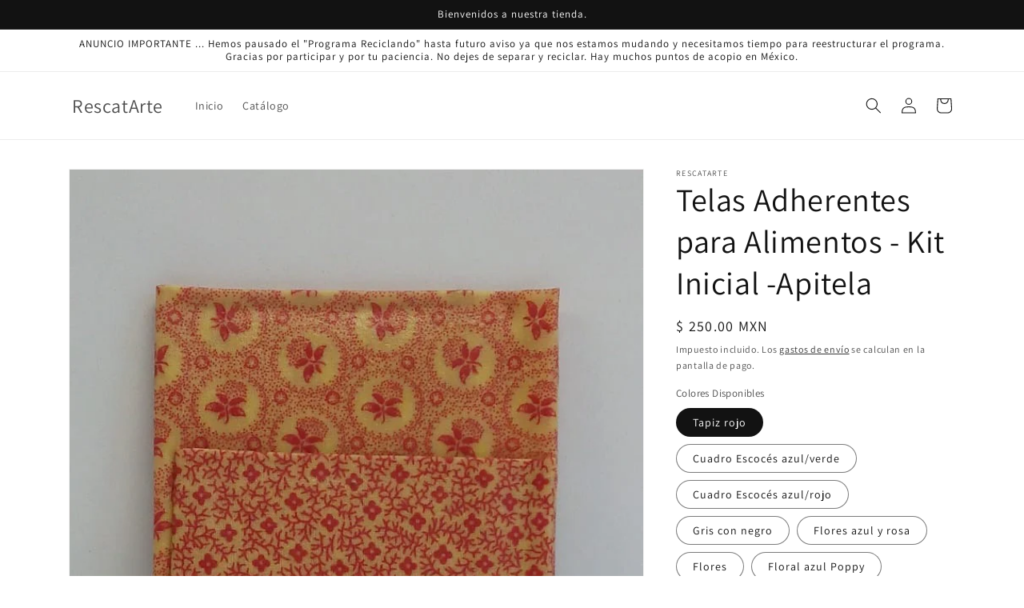

--- FILE ---
content_type: text/html; charset=utf-8
request_url: https://www.rescatarte.com.mx/products/telas-adherentes-para-alimentos-kit-inicial
body_size: 26656
content:
<!doctype html>
<html class="no-js" lang="es">
  <head>
    <meta charset="utf-8">
    <meta http-equiv="X-UA-Compatible" content="IE=edge">
    <meta name="viewport" content="width=device-width,initial-scale=1">
    <meta name="theme-color" content="">
    <link rel="canonical" href="https://www.rescatarte.com.mx/products/telas-adherentes-para-alimentos-kit-inicial">
    <link rel="preconnect" href="https://cdn.shopify.com" crossorigin><link rel="preconnect" href="https://fonts.shopifycdn.com" crossorigin><title>
      Telas Adherentes para Alimentos - Kit Inicial -Apitela
 &ndash; RescatArte</title>

    
      <meta name="description" content="Alternativa ecoamigable al plástico adherente y a las bolsas de plástico. Producto 100% mexicano. Elaborado con 4 ingredientes, todos de la mejor calidad: Tela de algodón 100%, cera de abeja, resina de pino y aceite de coco. Envuelve tus alimentos o cubre tus recipientes para mantenerlos frescos. Kit Inicial incluye: 1">
    

    

<meta property="og:site_name" content="RescatArte">
<meta property="og:url" content="https://www.rescatarte.com.mx/products/telas-adherentes-para-alimentos-kit-inicial">
<meta property="og:title" content="Telas Adherentes para Alimentos - Kit Inicial -Apitela">
<meta property="og:type" content="product">
<meta property="og:description" content="Alternativa ecoamigable al plástico adherente y a las bolsas de plástico. Producto 100% mexicano. Elaborado con 4 ingredientes, todos de la mejor calidad: Tela de algodón 100%, cera de abeja, resina de pino y aceite de coco. Envuelve tus alimentos o cubre tus recipientes para mantenerlos frescos. Kit Inicial incluye: 1"><meta property="og:image" content="http://www.rescatarte.com.mx/cdn/shop/products/image_98d3e5b8-b2f3-4870-bd9f-986c7c9ebcd4.jpg?v=1557778287">
  <meta property="og:image:secure_url" content="https://www.rescatarte.com.mx/cdn/shop/products/image_98d3e5b8-b2f3-4870-bd9f-986c7c9ebcd4.jpg?v=1557778287">
  <meta property="og:image:width" content="684">
  <meta property="og:image:height" content="1216"><meta property="og:price:amount" content="250.00">
  <meta property="og:price:currency" content="MXN"><meta name="twitter:card" content="summary_large_image">
<meta name="twitter:title" content="Telas Adherentes para Alimentos - Kit Inicial -Apitela">
<meta name="twitter:description" content="Alternativa ecoamigable al plástico adherente y a las bolsas de plástico. Producto 100% mexicano. Elaborado con 4 ingredientes, todos de la mejor calidad: Tela de algodón 100%, cera de abeja, resina de pino y aceite de coco. Envuelve tus alimentos o cubre tus recipientes para mantenerlos frescos. Kit Inicial incluye: 1">


    <script src="//www.rescatarte.com.mx/cdn/shop/t/8/assets/global.js?v=149496944046504657681668643361" defer="defer"></script>
    <script>window.performance && window.performance.mark && window.performance.mark('shopify.content_for_header.start');</script><meta name="facebook-domain-verification" content="69e8kaezevgfq39utlcqsqzmbhzvc1">
<meta id="shopify-digital-wallet" name="shopify-digital-wallet" content="/4159799411/digital_wallets/dialog">
<meta name="shopify-checkout-api-token" content="1a377e87780dd1ade2f1b21c104842af">
<meta id="in-context-paypal-metadata" data-shop-id="4159799411" data-venmo-supported="false" data-environment="production" data-locale="es_ES" data-paypal-v4="true" data-currency="MXN">
<link rel="alternate" type="application/json+oembed" href="https://www.rescatarte.com.mx/products/telas-adherentes-para-alimentos-kit-inicial.oembed">
<script async="async" src="/checkouts/internal/preloads.js?locale=es-MX"></script>
<script id="shopify-features" type="application/json">{"accessToken":"1a377e87780dd1ade2f1b21c104842af","betas":["rich-media-storefront-analytics"],"domain":"www.rescatarte.com.mx","predictiveSearch":true,"shopId":4159799411,"locale":"es"}</script>
<script>var Shopify = Shopify || {};
Shopify.shop = "rescatarte.myshopify.com";
Shopify.locale = "es";
Shopify.currency = {"active":"MXN","rate":"1.0"};
Shopify.country = "MX";
Shopify.theme = {"name":"Dawn","id":130717384885,"schema_name":"Dawn","schema_version":"7.0.1","theme_store_id":887,"role":"main"};
Shopify.theme.handle = "null";
Shopify.theme.style = {"id":null,"handle":null};
Shopify.cdnHost = "www.rescatarte.com.mx/cdn";
Shopify.routes = Shopify.routes || {};
Shopify.routes.root = "/";</script>
<script type="module">!function(o){(o.Shopify=o.Shopify||{}).modules=!0}(window);</script>
<script>!function(o){function n(){var o=[];function n(){o.push(Array.prototype.slice.apply(arguments))}return n.q=o,n}var t=o.Shopify=o.Shopify||{};t.loadFeatures=n(),t.autoloadFeatures=n()}(window);</script>
<script id="shop-js-analytics" type="application/json">{"pageType":"product"}</script>
<script defer="defer" async type="module" src="//www.rescatarte.com.mx/cdn/shopifycloud/shop-js/modules/v2/client.init-shop-cart-sync_BFpxDrjM.es.esm.js"></script>
<script defer="defer" async type="module" src="//www.rescatarte.com.mx/cdn/shopifycloud/shop-js/modules/v2/chunk.common_CnP21gUX.esm.js"></script>
<script defer="defer" async type="module" src="//www.rescatarte.com.mx/cdn/shopifycloud/shop-js/modules/v2/chunk.modal_D61HrJrg.esm.js"></script>
<script type="module">
  await import("//www.rescatarte.com.mx/cdn/shopifycloud/shop-js/modules/v2/client.init-shop-cart-sync_BFpxDrjM.es.esm.js");
await import("//www.rescatarte.com.mx/cdn/shopifycloud/shop-js/modules/v2/chunk.common_CnP21gUX.esm.js");
await import("//www.rescatarte.com.mx/cdn/shopifycloud/shop-js/modules/v2/chunk.modal_D61HrJrg.esm.js");

  window.Shopify.SignInWithShop?.initShopCartSync?.({"fedCMEnabled":true,"windoidEnabled":true});

</script>
<script id="__st">var __st={"a":4159799411,"offset":-21600,"reqid":"9137cf03-2660-4428-ad0e-f0306cba8766-1769817306","pageurl":"www.rescatarte.com.mx\/products\/telas-adherentes-para-alimentos-kit-inicial","u":"0f701ff6fe92","p":"product","rtyp":"product","rid":1178070548595};</script>
<script>window.ShopifyPaypalV4VisibilityTracking = true;</script>
<script id="captcha-bootstrap">!function(){'use strict';const t='contact',e='account',n='new_comment',o=[[t,t],['blogs',n],['comments',n],[t,'customer']],c=[[e,'customer_login'],[e,'guest_login'],[e,'recover_customer_password'],[e,'create_customer']],r=t=>t.map((([t,e])=>`form[action*='/${t}']:not([data-nocaptcha='true']) input[name='form_type'][value='${e}']`)).join(','),a=t=>()=>t?[...document.querySelectorAll(t)].map((t=>t.form)):[];function s(){const t=[...o],e=r(t);return a(e)}const i='password',u='form_key',d=['recaptcha-v3-token','g-recaptcha-response','h-captcha-response',i],f=()=>{try{return window.sessionStorage}catch{return}},m='__shopify_v',_=t=>t.elements[u];function p(t,e,n=!1){try{const o=window.sessionStorage,c=JSON.parse(o.getItem(e)),{data:r}=function(t){const{data:e,action:n}=t;return t[m]||n?{data:e,action:n}:{data:t,action:n}}(c);for(const[e,n]of Object.entries(r))t.elements[e]&&(t.elements[e].value=n);n&&o.removeItem(e)}catch(o){console.error('form repopulation failed',{error:o})}}const l='form_type',E='cptcha';function T(t){t.dataset[E]=!0}const w=window,h=w.document,L='Shopify',v='ce_forms',y='captcha';let A=!1;((t,e)=>{const n=(g='f06e6c50-85a8-45c8-87d0-21a2b65856fe',I='https://cdn.shopify.com/shopifycloud/storefront-forms-hcaptcha/ce_storefront_forms_captcha_hcaptcha.v1.5.2.iife.js',D={infoText:'Protegido por hCaptcha',privacyText:'Privacidad',termsText:'Términos'},(t,e,n)=>{const o=w[L][v],c=o.bindForm;if(c)return c(t,g,e,D).then(n);var r;o.q.push([[t,g,e,D],n]),r=I,A||(h.body.append(Object.assign(h.createElement('script'),{id:'captcha-provider',async:!0,src:r})),A=!0)});var g,I,D;w[L]=w[L]||{},w[L][v]=w[L][v]||{},w[L][v].q=[],w[L][y]=w[L][y]||{},w[L][y].protect=function(t,e){n(t,void 0,e),T(t)},Object.freeze(w[L][y]),function(t,e,n,w,h,L){const[v,y,A,g]=function(t,e,n){const i=e?o:[],u=t?c:[],d=[...i,...u],f=r(d),m=r(i),_=r(d.filter((([t,e])=>n.includes(e))));return[a(f),a(m),a(_),s()]}(w,h,L),I=t=>{const e=t.target;return e instanceof HTMLFormElement?e:e&&e.form},D=t=>v().includes(t);t.addEventListener('submit',(t=>{const e=I(t);if(!e)return;const n=D(e)&&!e.dataset.hcaptchaBound&&!e.dataset.recaptchaBound,o=_(e),c=g().includes(e)&&(!o||!o.value);(n||c)&&t.preventDefault(),c&&!n&&(function(t){try{if(!f())return;!function(t){const e=f();if(!e)return;const n=_(t);if(!n)return;const o=n.value;o&&e.removeItem(o)}(t);const e=Array.from(Array(32),(()=>Math.random().toString(36)[2])).join('');!function(t,e){_(t)||t.append(Object.assign(document.createElement('input'),{type:'hidden',name:u})),t.elements[u].value=e}(t,e),function(t,e){const n=f();if(!n)return;const o=[...t.querySelectorAll(`input[type='${i}']`)].map((({name:t})=>t)),c=[...d,...o],r={};for(const[a,s]of new FormData(t).entries())c.includes(a)||(r[a]=s);n.setItem(e,JSON.stringify({[m]:1,action:t.action,data:r}))}(t,e)}catch(e){console.error('failed to persist form',e)}}(e),e.submit())}));const S=(t,e)=>{t&&!t.dataset[E]&&(n(t,e.some((e=>e===t))),T(t))};for(const o of['focusin','change'])t.addEventListener(o,(t=>{const e=I(t);D(e)&&S(e,y())}));const B=e.get('form_key'),M=e.get(l),P=B&&M;t.addEventListener('DOMContentLoaded',(()=>{const t=y();if(P)for(const e of t)e.elements[l].value===M&&p(e,B);[...new Set([...A(),...v().filter((t=>'true'===t.dataset.shopifyCaptcha))])].forEach((e=>S(e,t)))}))}(h,new URLSearchParams(w.location.search),n,t,e,['guest_login'])})(!0,!0)}();</script>
<script integrity="sha256-4kQ18oKyAcykRKYeNunJcIwy7WH5gtpwJnB7kiuLZ1E=" data-source-attribution="shopify.loadfeatures" defer="defer" src="//www.rescatarte.com.mx/cdn/shopifycloud/storefront/assets/storefront/load_feature-a0a9edcb.js" crossorigin="anonymous"></script>
<script data-source-attribution="shopify.dynamic_checkout.dynamic.init">var Shopify=Shopify||{};Shopify.PaymentButton=Shopify.PaymentButton||{isStorefrontPortableWallets:!0,init:function(){window.Shopify.PaymentButton.init=function(){};var t=document.createElement("script");t.src="https://www.rescatarte.com.mx/cdn/shopifycloud/portable-wallets/latest/portable-wallets.es.js",t.type="module",document.head.appendChild(t)}};
</script>
<script data-source-attribution="shopify.dynamic_checkout.buyer_consent">
  function portableWalletsHideBuyerConsent(e){var t=document.getElementById("shopify-buyer-consent"),n=document.getElementById("shopify-subscription-policy-button");t&&n&&(t.classList.add("hidden"),t.setAttribute("aria-hidden","true"),n.removeEventListener("click",e))}function portableWalletsShowBuyerConsent(e){var t=document.getElementById("shopify-buyer-consent"),n=document.getElementById("shopify-subscription-policy-button");t&&n&&(t.classList.remove("hidden"),t.removeAttribute("aria-hidden"),n.addEventListener("click",e))}window.Shopify?.PaymentButton&&(window.Shopify.PaymentButton.hideBuyerConsent=portableWalletsHideBuyerConsent,window.Shopify.PaymentButton.showBuyerConsent=portableWalletsShowBuyerConsent);
</script>
<script>
  function portableWalletsCleanup(e){e&&e.src&&console.error("Failed to load portable wallets script "+e.src);var t=document.querySelectorAll("shopify-accelerated-checkout .shopify-payment-button__skeleton, shopify-accelerated-checkout-cart .wallet-cart-button__skeleton"),e=document.getElementById("shopify-buyer-consent");for(let e=0;e<t.length;e++)t[e].remove();e&&e.remove()}function portableWalletsNotLoadedAsModule(e){e instanceof ErrorEvent&&"string"==typeof e.message&&e.message.includes("import.meta")&&"string"==typeof e.filename&&e.filename.includes("portable-wallets")&&(window.removeEventListener("error",portableWalletsNotLoadedAsModule),window.Shopify.PaymentButton.failedToLoad=e,"loading"===document.readyState?document.addEventListener("DOMContentLoaded",window.Shopify.PaymentButton.init):window.Shopify.PaymentButton.init())}window.addEventListener("error",portableWalletsNotLoadedAsModule);
</script>

<script type="module" src="https://www.rescatarte.com.mx/cdn/shopifycloud/portable-wallets/latest/portable-wallets.es.js" onError="portableWalletsCleanup(this)" crossorigin="anonymous"></script>
<script nomodule>
  document.addEventListener("DOMContentLoaded", portableWalletsCleanup);
</script>

<link id="shopify-accelerated-checkout-styles" rel="stylesheet" media="screen" href="https://www.rescatarte.com.mx/cdn/shopifycloud/portable-wallets/latest/accelerated-checkout-backwards-compat.css" crossorigin="anonymous">
<style id="shopify-accelerated-checkout-cart">
        #shopify-buyer-consent {
  margin-top: 1em;
  display: inline-block;
  width: 100%;
}

#shopify-buyer-consent.hidden {
  display: none;
}

#shopify-subscription-policy-button {
  background: none;
  border: none;
  padding: 0;
  text-decoration: underline;
  font-size: inherit;
  cursor: pointer;
}

#shopify-subscription-policy-button::before {
  box-shadow: none;
}

      </style>
<script id="sections-script" data-sections="header,footer" defer="defer" src="//www.rescatarte.com.mx/cdn/shop/t/8/compiled_assets/scripts.js?v=1455"></script>
<script>window.performance && window.performance.mark && window.performance.mark('shopify.content_for_header.end');</script>


    <style data-shopify>
      @font-face {
  font-family: Assistant;
  font-weight: 400;
  font-style: normal;
  font-display: swap;
  src: url("//www.rescatarte.com.mx/cdn/fonts/assistant/assistant_n4.9120912a469cad1cc292572851508ca49d12e768.woff2") format("woff2"),
       url("//www.rescatarte.com.mx/cdn/fonts/assistant/assistant_n4.6e9875ce64e0fefcd3f4446b7ec9036b3ddd2985.woff") format("woff");
}

      @font-face {
  font-family: Assistant;
  font-weight: 700;
  font-style: normal;
  font-display: swap;
  src: url("//www.rescatarte.com.mx/cdn/fonts/assistant/assistant_n7.bf44452348ec8b8efa3aa3068825305886b1c83c.woff2") format("woff2"),
       url("//www.rescatarte.com.mx/cdn/fonts/assistant/assistant_n7.0c887fee83f6b3bda822f1150b912c72da0f7b64.woff") format("woff");
}

      
      
      @font-face {
  font-family: Assistant;
  font-weight: 400;
  font-style: normal;
  font-display: swap;
  src: url("//www.rescatarte.com.mx/cdn/fonts/assistant/assistant_n4.9120912a469cad1cc292572851508ca49d12e768.woff2") format("woff2"),
       url("//www.rescatarte.com.mx/cdn/fonts/assistant/assistant_n4.6e9875ce64e0fefcd3f4446b7ec9036b3ddd2985.woff") format("woff");
}


      :root {
        --font-body-family: Assistant, sans-serif;
        --font-body-style: normal;
        --font-body-weight: 400;
        --font-body-weight-bold: 700;

        --font-heading-family: Assistant, sans-serif;
        --font-heading-style: normal;
        --font-heading-weight: 400;

        --font-body-scale: 1.0;
        --font-heading-scale: 1.0;

        --color-base-text: 18, 18, 18;
        --color-shadow: 18, 18, 18;
        --color-base-background-1: 255, 255, 255;
        --color-base-background-2: 243, 243, 243;
        --color-base-solid-button-labels: 255, 255, 255;
        --color-base-outline-button-labels: 18, 18, 18;
        --color-base-accent-1: 18, 18, 18;
        --color-base-accent-2: 51, 79, 180;
        --payment-terms-background-color: #ffffff;

        --gradient-base-background-1: #ffffff;
        --gradient-base-background-2: #f3f3f3;
        --gradient-base-accent-1: #121212;
        --gradient-base-accent-2: #334fb4;

        --media-padding: px;
        --media-border-opacity: 0.05;
        --media-border-width: 1px;
        --media-radius: 0px;
        --media-shadow-opacity: 0.0;
        --media-shadow-horizontal-offset: 0px;
        --media-shadow-vertical-offset: 4px;
        --media-shadow-blur-radius: 5px;
        --media-shadow-visible: 0;

        --page-width: 120rem;
        --page-width-margin: 0rem;

        --product-card-image-padding: 0.0rem;
        --product-card-corner-radius: 0.0rem;
        --product-card-text-alignment: left;
        --product-card-border-width: 0.0rem;
        --product-card-border-opacity: 0.1;
        --product-card-shadow-opacity: 0.0;
        --product-card-shadow-visible: 0;
        --product-card-shadow-horizontal-offset: 0.0rem;
        --product-card-shadow-vertical-offset: 0.4rem;
        --product-card-shadow-blur-radius: 0.5rem;

        --collection-card-image-padding: 0.0rem;
        --collection-card-corner-radius: 0.0rem;
        --collection-card-text-alignment: left;
        --collection-card-border-width: 0.0rem;
        --collection-card-border-opacity: 0.1;
        --collection-card-shadow-opacity: 0.0;
        --collection-card-shadow-visible: 0;
        --collection-card-shadow-horizontal-offset: 0.0rem;
        --collection-card-shadow-vertical-offset: 0.4rem;
        --collection-card-shadow-blur-radius: 0.5rem;

        --blog-card-image-padding: 0.0rem;
        --blog-card-corner-radius: 0.0rem;
        --blog-card-text-alignment: left;
        --blog-card-border-width: 0.0rem;
        --blog-card-border-opacity: 0.1;
        --blog-card-shadow-opacity: 0.0;
        --blog-card-shadow-visible: 0;
        --blog-card-shadow-horizontal-offset: 0.0rem;
        --blog-card-shadow-vertical-offset: 0.4rem;
        --blog-card-shadow-blur-radius: 0.5rem;

        --badge-corner-radius: 4.0rem;

        --popup-border-width: 1px;
        --popup-border-opacity: 0.1;
        --popup-corner-radius: 0px;
        --popup-shadow-opacity: 0.0;
        --popup-shadow-horizontal-offset: 0px;
        --popup-shadow-vertical-offset: 4px;
        --popup-shadow-blur-radius: 5px;

        --drawer-border-width: 1px;
        --drawer-border-opacity: 0.1;
        --drawer-shadow-opacity: 0.0;
        --drawer-shadow-horizontal-offset: 0px;
        --drawer-shadow-vertical-offset: 4px;
        --drawer-shadow-blur-radius: 5px;

        --spacing-sections-desktop: 0px;
        --spacing-sections-mobile: 0px;

        --grid-desktop-vertical-spacing: 8px;
        --grid-desktop-horizontal-spacing: 8px;
        --grid-mobile-vertical-spacing: 4px;
        --grid-mobile-horizontal-spacing: 4px;

        --text-boxes-border-opacity: 0.1;
        --text-boxes-border-width: 0px;
        --text-boxes-radius: 0px;
        --text-boxes-shadow-opacity: 0.0;
        --text-boxes-shadow-visible: 0;
        --text-boxes-shadow-horizontal-offset: 0px;
        --text-boxes-shadow-vertical-offset: 4px;
        --text-boxes-shadow-blur-radius: 5px;

        --buttons-radius: 0px;
        --buttons-radius-outset: 0px;
        --buttons-border-width: 1px;
        --buttons-border-opacity: 1.0;
        --buttons-shadow-opacity: 0.0;
        --buttons-shadow-visible: 0;
        --buttons-shadow-horizontal-offset: 0px;
        --buttons-shadow-vertical-offset: 4px;
        --buttons-shadow-blur-radius: 5px;
        --buttons-border-offset: 0px;

        --inputs-radius: 0px;
        --inputs-border-width: 1px;
        --inputs-border-opacity: 0.55;
        --inputs-shadow-opacity: 0.0;
        --inputs-shadow-horizontal-offset: 0px;
        --inputs-margin-offset: 0px;
        --inputs-shadow-vertical-offset: 4px;
        --inputs-shadow-blur-radius: 5px;
        --inputs-radius-outset: 0px;

        --variant-pills-radius: 40px;
        --variant-pills-border-width: 1px;
        --variant-pills-border-opacity: 0.55;
        --variant-pills-shadow-opacity: 0.0;
        --variant-pills-shadow-horizontal-offset: 0px;
        --variant-pills-shadow-vertical-offset: 4px;
        --variant-pills-shadow-blur-radius: 5px;
      }

      *,
      *::before,
      *::after {
        box-sizing: inherit;
      }

      html {
        box-sizing: border-box;
        font-size: calc(var(--font-body-scale) * 62.5%);
        height: 100%;
      }

      body {
        display: grid;
        grid-template-rows: auto auto 1fr auto;
        grid-template-columns: 100%;
        min-height: 100%;
        margin: 0;
        font-size: 1.5rem;
        letter-spacing: 0.06rem;
        line-height: calc(1 + 0.8 / var(--font-body-scale));
        font-family: var(--font-body-family);
        font-style: var(--font-body-style);
        font-weight: var(--font-body-weight);
      }

      @media screen and (min-width: 750px) {
        body {
          font-size: 1.6rem;
        }
      }
    </style>

    <link href="//www.rescatarte.com.mx/cdn/shop/t/8/assets/base.css?v=88290808517547527771668643363" rel="stylesheet" type="text/css" media="all" />
<link rel="preload" as="font" href="//www.rescatarte.com.mx/cdn/fonts/assistant/assistant_n4.9120912a469cad1cc292572851508ca49d12e768.woff2" type="font/woff2" crossorigin><link rel="preload" as="font" href="//www.rescatarte.com.mx/cdn/fonts/assistant/assistant_n4.9120912a469cad1cc292572851508ca49d12e768.woff2" type="font/woff2" crossorigin><link rel="stylesheet" href="//www.rescatarte.com.mx/cdn/shop/t/8/assets/component-predictive-search.css?v=83512081251802922551668643361" media="print" onload="this.media='all'"><script>document.documentElement.className = document.documentElement.className.replace('no-js', 'js');
    if (Shopify.designMode) {
      document.documentElement.classList.add('shopify-design-mode');
    }
    </script>
  <link href="https://monorail-edge.shopifysvc.com" rel="dns-prefetch">
<script>(function(){if ("sendBeacon" in navigator && "performance" in window) {try {var session_token_from_headers = performance.getEntriesByType('navigation')[0].serverTiming.find(x => x.name == '_s').description;} catch {var session_token_from_headers = undefined;}var session_cookie_matches = document.cookie.match(/_shopify_s=([^;]*)/);var session_token_from_cookie = session_cookie_matches && session_cookie_matches.length === 2 ? session_cookie_matches[1] : "";var session_token = session_token_from_headers || session_token_from_cookie || "";function handle_abandonment_event(e) {var entries = performance.getEntries().filter(function(entry) {return /monorail-edge.shopifysvc.com/.test(entry.name);});if (!window.abandonment_tracked && entries.length === 0) {window.abandonment_tracked = true;var currentMs = Date.now();var navigation_start = performance.timing.navigationStart;var payload = {shop_id: 4159799411,url: window.location.href,navigation_start,duration: currentMs - navigation_start,session_token,page_type: "product"};window.navigator.sendBeacon("https://monorail-edge.shopifysvc.com/v1/produce", JSON.stringify({schema_id: "online_store_buyer_site_abandonment/1.1",payload: payload,metadata: {event_created_at_ms: currentMs,event_sent_at_ms: currentMs}}));}}window.addEventListener('pagehide', handle_abandonment_event);}}());</script>
<script id="web-pixels-manager-setup">(function e(e,d,r,n,o){if(void 0===o&&(o={}),!Boolean(null===(a=null===(i=window.Shopify)||void 0===i?void 0:i.analytics)||void 0===a?void 0:a.replayQueue)){var i,a;window.Shopify=window.Shopify||{};var t=window.Shopify;t.analytics=t.analytics||{};var s=t.analytics;s.replayQueue=[],s.publish=function(e,d,r){return s.replayQueue.push([e,d,r]),!0};try{self.performance.mark("wpm:start")}catch(e){}var l=function(){var e={modern:/Edge?\/(1{2}[4-9]|1[2-9]\d|[2-9]\d{2}|\d{4,})\.\d+(\.\d+|)|Firefox\/(1{2}[4-9]|1[2-9]\d|[2-9]\d{2}|\d{4,})\.\d+(\.\d+|)|Chrom(ium|e)\/(9{2}|\d{3,})\.\d+(\.\d+|)|(Maci|X1{2}).+ Version\/(15\.\d+|(1[6-9]|[2-9]\d|\d{3,})\.\d+)([,.]\d+|)( \(\w+\)|)( Mobile\/\w+|) Safari\/|Chrome.+OPR\/(9{2}|\d{3,})\.\d+\.\d+|(CPU[ +]OS|iPhone[ +]OS|CPU[ +]iPhone|CPU IPhone OS|CPU iPad OS)[ +]+(15[._]\d+|(1[6-9]|[2-9]\d|\d{3,})[._]\d+)([._]\d+|)|Android:?[ /-](13[3-9]|1[4-9]\d|[2-9]\d{2}|\d{4,})(\.\d+|)(\.\d+|)|Android.+Firefox\/(13[5-9]|1[4-9]\d|[2-9]\d{2}|\d{4,})\.\d+(\.\d+|)|Android.+Chrom(ium|e)\/(13[3-9]|1[4-9]\d|[2-9]\d{2}|\d{4,})\.\d+(\.\d+|)|SamsungBrowser\/([2-9]\d|\d{3,})\.\d+/,legacy:/Edge?\/(1[6-9]|[2-9]\d|\d{3,})\.\d+(\.\d+|)|Firefox\/(5[4-9]|[6-9]\d|\d{3,})\.\d+(\.\d+|)|Chrom(ium|e)\/(5[1-9]|[6-9]\d|\d{3,})\.\d+(\.\d+|)([\d.]+$|.*Safari\/(?![\d.]+ Edge\/[\d.]+$))|(Maci|X1{2}).+ Version\/(10\.\d+|(1[1-9]|[2-9]\d|\d{3,})\.\d+)([,.]\d+|)( \(\w+\)|)( Mobile\/\w+|) Safari\/|Chrome.+OPR\/(3[89]|[4-9]\d|\d{3,})\.\d+\.\d+|(CPU[ +]OS|iPhone[ +]OS|CPU[ +]iPhone|CPU IPhone OS|CPU iPad OS)[ +]+(10[._]\d+|(1[1-9]|[2-9]\d|\d{3,})[._]\d+)([._]\d+|)|Android:?[ /-](13[3-9]|1[4-9]\d|[2-9]\d{2}|\d{4,})(\.\d+|)(\.\d+|)|Mobile Safari.+OPR\/([89]\d|\d{3,})\.\d+\.\d+|Android.+Firefox\/(13[5-9]|1[4-9]\d|[2-9]\d{2}|\d{4,})\.\d+(\.\d+|)|Android.+Chrom(ium|e)\/(13[3-9]|1[4-9]\d|[2-9]\d{2}|\d{4,})\.\d+(\.\d+|)|Android.+(UC? ?Browser|UCWEB|U3)[ /]?(15\.([5-9]|\d{2,})|(1[6-9]|[2-9]\d|\d{3,})\.\d+)\.\d+|SamsungBrowser\/(5\.\d+|([6-9]|\d{2,})\.\d+)|Android.+MQ{2}Browser\/(14(\.(9|\d{2,})|)|(1[5-9]|[2-9]\d|\d{3,})(\.\d+|))(\.\d+|)|K[Aa][Ii]OS\/(3\.\d+|([4-9]|\d{2,})\.\d+)(\.\d+|)/},d=e.modern,r=e.legacy,n=navigator.userAgent;return n.match(d)?"modern":n.match(r)?"legacy":"unknown"}(),u="modern"===l?"modern":"legacy",c=(null!=n?n:{modern:"",legacy:""})[u],f=function(e){return[e.baseUrl,"/wpm","/b",e.hashVersion,"modern"===e.buildTarget?"m":"l",".js"].join("")}({baseUrl:d,hashVersion:r,buildTarget:u}),m=function(e){var d=e.version,r=e.bundleTarget,n=e.surface,o=e.pageUrl,i=e.monorailEndpoint;return{emit:function(e){var a=e.status,t=e.errorMsg,s=(new Date).getTime(),l=JSON.stringify({metadata:{event_sent_at_ms:s},events:[{schema_id:"web_pixels_manager_load/3.1",payload:{version:d,bundle_target:r,page_url:o,status:a,surface:n,error_msg:t},metadata:{event_created_at_ms:s}}]});if(!i)return console&&console.warn&&console.warn("[Web Pixels Manager] No Monorail endpoint provided, skipping logging."),!1;try{return self.navigator.sendBeacon.bind(self.navigator)(i,l)}catch(e){}var u=new XMLHttpRequest;try{return u.open("POST",i,!0),u.setRequestHeader("Content-Type","text/plain"),u.send(l),!0}catch(e){return console&&console.warn&&console.warn("[Web Pixels Manager] Got an unhandled error while logging to Monorail."),!1}}}}({version:r,bundleTarget:l,surface:e.surface,pageUrl:self.location.href,monorailEndpoint:e.monorailEndpoint});try{o.browserTarget=l,function(e){var d=e.src,r=e.async,n=void 0===r||r,o=e.onload,i=e.onerror,a=e.sri,t=e.scriptDataAttributes,s=void 0===t?{}:t,l=document.createElement("script"),u=document.querySelector("head"),c=document.querySelector("body");if(l.async=n,l.src=d,a&&(l.integrity=a,l.crossOrigin="anonymous"),s)for(var f in s)if(Object.prototype.hasOwnProperty.call(s,f))try{l.dataset[f]=s[f]}catch(e){}if(o&&l.addEventListener("load",o),i&&l.addEventListener("error",i),u)u.appendChild(l);else{if(!c)throw new Error("Did not find a head or body element to append the script");c.appendChild(l)}}({src:f,async:!0,onload:function(){if(!function(){var e,d;return Boolean(null===(d=null===(e=window.Shopify)||void 0===e?void 0:e.analytics)||void 0===d?void 0:d.initialized)}()){var d=window.webPixelsManager.init(e)||void 0;if(d){var r=window.Shopify.analytics;r.replayQueue.forEach((function(e){var r=e[0],n=e[1],o=e[2];d.publishCustomEvent(r,n,o)})),r.replayQueue=[],r.publish=d.publishCustomEvent,r.visitor=d.visitor,r.initialized=!0}}},onerror:function(){return m.emit({status:"failed",errorMsg:"".concat(f," has failed to load")})},sri:function(e){var d=/^sha384-[A-Za-z0-9+/=]+$/;return"string"==typeof e&&d.test(e)}(c)?c:"",scriptDataAttributes:o}),m.emit({status:"loading"})}catch(e){m.emit({status:"failed",errorMsg:(null==e?void 0:e.message)||"Unknown error"})}}})({shopId: 4159799411,storefrontBaseUrl: "https://www.rescatarte.com.mx",extensionsBaseUrl: "https://extensions.shopifycdn.com/cdn/shopifycloud/web-pixels-manager",monorailEndpoint: "https://monorail-edge.shopifysvc.com/unstable/produce_batch",surface: "storefront-renderer",enabledBetaFlags: ["2dca8a86"],webPixelsConfigList: [{"id":"165445813","configuration":"{\"pixel_id\":\"3552604111500631\",\"pixel_type\":\"facebook_pixel\",\"metaapp_system_user_token\":\"-\"}","eventPayloadVersion":"v1","runtimeContext":"OPEN","scriptVersion":"ca16bc87fe92b6042fbaa3acc2fbdaa6","type":"APP","apiClientId":2329312,"privacyPurposes":["ANALYTICS","MARKETING","SALE_OF_DATA"],"dataSharingAdjustments":{"protectedCustomerApprovalScopes":["read_customer_address","read_customer_email","read_customer_name","read_customer_personal_data","read_customer_phone"]}},{"id":"90308789","eventPayloadVersion":"v1","runtimeContext":"LAX","scriptVersion":"1","type":"CUSTOM","privacyPurposes":["ANALYTICS"],"name":"Google Analytics tag (migrated)"},{"id":"shopify-app-pixel","configuration":"{}","eventPayloadVersion":"v1","runtimeContext":"STRICT","scriptVersion":"0450","apiClientId":"shopify-pixel","type":"APP","privacyPurposes":["ANALYTICS","MARKETING"]},{"id":"shopify-custom-pixel","eventPayloadVersion":"v1","runtimeContext":"LAX","scriptVersion":"0450","apiClientId":"shopify-pixel","type":"CUSTOM","privacyPurposes":["ANALYTICS","MARKETING"]}],isMerchantRequest: false,initData: {"shop":{"name":"RescatArte","paymentSettings":{"currencyCode":"MXN"},"myshopifyDomain":"rescatarte.myshopify.com","countryCode":"MX","storefrontUrl":"https:\/\/www.rescatarte.com.mx"},"customer":null,"cart":null,"checkout":null,"productVariants":[{"price":{"amount":250.0,"currencyCode":"MXN"},"product":{"title":"Telas Adherentes para Alimentos - Kit Inicial -Apitela","vendor":"RescatArte","id":"1178070548595","untranslatedTitle":"Telas Adherentes para Alimentos - Kit Inicial -Apitela","url":"\/products\/telas-adherentes-para-alimentos-kit-inicial","type":"Tela Adherente para Alimentos"},"id":"12092788113523","image":{"src":"\/\/www.rescatarte.com.mx\/cdn\/shop\/products\/image_49742419-4907-43c1-91d0-84bbb5c027c9.jpg?v=1557778287"},"sku":"","title":"Tapiz rojo","untranslatedTitle":"Tapiz rojo"},{"price":{"amount":250.0,"currencyCode":"MXN"},"product":{"title":"Telas Adherentes para Alimentos - Kit Inicial -Apitela","vendor":"RescatArte","id":"1178070548595","untranslatedTitle":"Telas Adherentes para Alimentos - Kit Inicial -Apitela","url":"\/products\/telas-adherentes-para-alimentos-kit-inicial","type":"Tela Adherente para Alimentos"},"id":"12092946120819","image":{"src":"\/\/www.rescatarte.com.mx\/cdn\/shop\/products\/image_435d8576-fa41-422b-9716-707df3494d86.jpg?v=1557778287"},"sku":"","title":"Cuadro Escocés azul\/verde","untranslatedTitle":"Cuadro Escocés azul\/verde"},{"price":{"amount":250.0,"currencyCode":"MXN"},"product":{"title":"Telas Adherentes para Alimentos - Kit Inicial -Apitela","vendor":"RescatArte","id":"1178070548595","untranslatedTitle":"Telas Adherentes para Alimentos - Kit Inicial -Apitela","url":"\/products\/telas-adherentes-para-alimentos-kit-inicial","type":"Tela Adherente para Alimentos"},"id":"12092966830195","image":{"src":"\/\/www.rescatarte.com.mx\/cdn\/shop\/products\/image_98d3e5b8-b2f3-4870-bd9f-986c7c9ebcd4.jpg?v=1557778287"},"sku":"","title":"Cuadro Escocés azul\/rojo","untranslatedTitle":"Cuadro Escocés azul\/rojo"},{"price":{"amount":250.0,"currencyCode":"MXN"},"product":{"title":"Telas Adherentes para Alimentos - Kit Inicial -Apitela","vendor":"RescatArte","id":"1178070548595","untranslatedTitle":"Telas Adherentes para Alimentos - Kit Inicial -Apitela","url":"\/products\/telas-adherentes-para-alimentos-kit-inicial","type":"Tela Adherente para Alimentos"},"id":"18597636374643","image":{"src":"\/\/www.rescatarte.com.mx\/cdn\/shop\/products\/imagejpg_b738a8fe-c5e8-4543-b918-dfdde99e11d8.jpg?v=1557778287"},"sku":"","title":"Gris con negro","untranslatedTitle":"Gris con negro"},{"price":{"amount":250.0,"currencyCode":"MXN"},"product":{"title":"Telas Adherentes para Alimentos - Kit Inicial -Apitela","vendor":"RescatArte","id":"1178070548595","untranslatedTitle":"Telas Adherentes para Alimentos - Kit Inicial -Apitela","url":"\/products\/telas-adherentes-para-alimentos-kit-inicial","type":"Tela Adherente para Alimentos"},"id":"18597643550835","image":{"src":"\/\/www.rescatarte.com.mx\/cdn\/shop\/products\/imagejpg_64e25b72-b282-4e6d-a161-4ee4b5459f80.jpg?v=1557778287"},"sku":"","title":"Flores azul y rosa","untranslatedTitle":"Flores azul y rosa"},{"price":{"amount":250.0,"currencyCode":"MXN"},"product":{"title":"Telas Adherentes para Alimentos - Kit Inicial -Apitela","vendor":"RescatArte","id":"1178070548595","untranslatedTitle":"Telas Adherentes para Alimentos - Kit Inicial -Apitela","url":"\/products\/telas-adherentes-para-alimentos-kit-inicial","type":"Tela Adherente para Alimentos"},"id":"18597654626419","image":{"src":"\/\/www.rescatarte.com.mx\/cdn\/shop\/products\/imagejpg_5ebaf8ee-f628-4bf1-ac86-0c55230337c1.jpg?v=1557778287"},"sku":"","title":"Flores","untranslatedTitle":"Flores"},{"price":{"amount":250.0,"currencyCode":"MXN"},"product":{"title":"Telas Adherentes para Alimentos - Kit Inicial -Apitela","vendor":"RescatArte","id":"1178070548595","untranslatedTitle":"Telas Adherentes para Alimentos - Kit Inicial -Apitela","url":"\/products\/telas-adherentes-para-alimentos-kit-inicial","type":"Tela Adherente para Alimentos"},"id":"18597656199283","image":{"src":"\/\/www.rescatarte.com.mx\/cdn\/shop\/products\/imagejpg_5919c63c-5a80-4898-b16b-ef583750bc4c.jpg?v=1557778287"},"sku":"","title":"Floral azul Poppy","untranslatedTitle":"Floral azul Poppy"}],"purchasingCompany":null},},"https://www.rescatarte.com.mx/cdn","1d2a099fw23dfb22ep557258f5m7a2edbae",{"modern":"","legacy":""},{"shopId":"4159799411","storefrontBaseUrl":"https:\/\/www.rescatarte.com.mx","extensionBaseUrl":"https:\/\/extensions.shopifycdn.com\/cdn\/shopifycloud\/web-pixels-manager","surface":"storefront-renderer","enabledBetaFlags":"[\"2dca8a86\"]","isMerchantRequest":"false","hashVersion":"1d2a099fw23dfb22ep557258f5m7a2edbae","publish":"custom","events":"[[\"page_viewed\",{}],[\"product_viewed\",{\"productVariant\":{\"price\":{\"amount\":250.0,\"currencyCode\":\"MXN\"},\"product\":{\"title\":\"Telas Adherentes para Alimentos - Kit Inicial -Apitela\",\"vendor\":\"RescatArte\",\"id\":\"1178070548595\",\"untranslatedTitle\":\"Telas Adherentes para Alimentos - Kit Inicial -Apitela\",\"url\":\"\/products\/telas-adherentes-para-alimentos-kit-inicial\",\"type\":\"Tela Adherente para Alimentos\"},\"id\":\"12092788113523\",\"image\":{\"src\":\"\/\/www.rescatarte.com.mx\/cdn\/shop\/products\/image_49742419-4907-43c1-91d0-84bbb5c027c9.jpg?v=1557778287\"},\"sku\":\"\",\"title\":\"Tapiz rojo\",\"untranslatedTitle\":\"Tapiz rojo\"}}]]"});</script><script>
  window.ShopifyAnalytics = window.ShopifyAnalytics || {};
  window.ShopifyAnalytics.meta = window.ShopifyAnalytics.meta || {};
  window.ShopifyAnalytics.meta.currency = 'MXN';
  var meta = {"product":{"id":1178070548595,"gid":"gid:\/\/shopify\/Product\/1178070548595","vendor":"RescatArte","type":"Tela Adherente para Alimentos","handle":"telas-adherentes-para-alimentos-kit-inicial","variants":[{"id":12092788113523,"price":25000,"name":"Telas Adherentes para Alimentos - Kit Inicial -Apitela - Tapiz rojo","public_title":"Tapiz rojo","sku":""},{"id":12092946120819,"price":25000,"name":"Telas Adherentes para Alimentos - Kit Inicial -Apitela - Cuadro Escocés azul\/verde","public_title":"Cuadro Escocés azul\/verde","sku":""},{"id":12092966830195,"price":25000,"name":"Telas Adherentes para Alimentos - Kit Inicial -Apitela - Cuadro Escocés azul\/rojo","public_title":"Cuadro Escocés azul\/rojo","sku":""},{"id":18597636374643,"price":25000,"name":"Telas Adherentes para Alimentos - Kit Inicial -Apitela - Gris con negro","public_title":"Gris con negro","sku":""},{"id":18597643550835,"price":25000,"name":"Telas Adherentes para Alimentos - Kit Inicial -Apitela - Flores azul y rosa","public_title":"Flores azul y rosa","sku":""},{"id":18597654626419,"price":25000,"name":"Telas Adherentes para Alimentos - Kit Inicial -Apitela - Flores","public_title":"Flores","sku":""},{"id":18597656199283,"price":25000,"name":"Telas Adherentes para Alimentos - Kit Inicial -Apitela - Floral azul Poppy","public_title":"Floral azul Poppy","sku":""}],"remote":false},"page":{"pageType":"product","resourceType":"product","resourceId":1178070548595,"requestId":"9137cf03-2660-4428-ad0e-f0306cba8766-1769817306"}};
  for (var attr in meta) {
    window.ShopifyAnalytics.meta[attr] = meta[attr];
  }
</script>
<script class="analytics">
  (function () {
    var customDocumentWrite = function(content) {
      var jquery = null;

      if (window.jQuery) {
        jquery = window.jQuery;
      } else if (window.Checkout && window.Checkout.$) {
        jquery = window.Checkout.$;
      }

      if (jquery) {
        jquery('body').append(content);
      }
    };

    var hasLoggedConversion = function(token) {
      if (token) {
        return document.cookie.indexOf('loggedConversion=' + token) !== -1;
      }
      return false;
    }

    var setCookieIfConversion = function(token) {
      if (token) {
        var twoMonthsFromNow = new Date(Date.now());
        twoMonthsFromNow.setMonth(twoMonthsFromNow.getMonth() + 2);

        document.cookie = 'loggedConversion=' + token + '; expires=' + twoMonthsFromNow;
      }
    }

    var trekkie = window.ShopifyAnalytics.lib = window.trekkie = window.trekkie || [];
    if (trekkie.integrations) {
      return;
    }
    trekkie.methods = [
      'identify',
      'page',
      'ready',
      'track',
      'trackForm',
      'trackLink'
    ];
    trekkie.factory = function(method) {
      return function() {
        var args = Array.prototype.slice.call(arguments);
        args.unshift(method);
        trekkie.push(args);
        return trekkie;
      };
    };
    for (var i = 0; i < trekkie.methods.length; i++) {
      var key = trekkie.methods[i];
      trekkie[key] = trekkie.factory(key);
    }
    trekkie.load = function(config) {
      trekkie.config = config || {};
      trekkie.config.initialDocumentCookie = document.cookie;
      var first = document.getElementsByTagName('script')[0];
      var script = document.createElement('script');
      script.type = 'text/javascript';
      script.onerror = function(e) {
        var scriptFallback = document.createElement('script');
        scriptFallback.type = 'text/javascript';
        scriptFallback.onerror = function(error) {
                var Monorail = {
      produce: function produce(monorailDomain, schemaId, payload) {
        var currentMs = new Date().getTime();
        var event = {
          schema_id: schemaId,
          payload: payload,
          metadata: {
            event_created_at_ms: currentMs,
            event_sent_at_ms: currentMs
          }
        };
        return Monorail.sendRequest("https://" + monorailDomain + "/v1/produce", JSON.stringify(event));
      },
      sendRequest: function sendRequest(endpointUrl, payload) {
        // Try the sendBeacon API
        if (window && window.navigator && typeof window.navigator.sendBeacon === 'function' && typeof window.Blob === 'function' && !Monorail.isIos12()) {
          var blobData = new window.Blob([payload], {
            type: 'text/plain'
          });

          if (window.navigator.sendBeacon(endpointUrl, blobData)) {
            return true;
          } // sendBeacon was not successful

        } // XHR beacon

        var xhr = new XMLHttpRequest();

        try {
          xhr.open('POST', endpointUrl);
          xhr.setRequestHeader('Content-Type', 'text/plain');
          xhr.send(payload);
        } catch (e) {
          console.log(e);
        }

        return false;
      },
      isIos12: function isIos12() {
        return window.navigator.userAgent.lastIndexOf('iPhone; CPU iPhone OS 12_') !== -1 || window.navigator.userAgent.lastIndexOf('iPad; CPU OS 12_') !== -1;
      }
    };
    Monorail.produce('monorail-edge.shopifysvc.com',
      'trekkie_storefront_load_errors/1.1',
      {shop_id: 4159799411,
      theme_id: 130717384885,
      app_name: "storefront",
      context_url: window.location.href,
      source_url: "//www.rescatarte.com.mx/cdn/s/trekkie.storefront.c59ea00e0474b293ae6629561379568a2d7c4bba.min.js"});

        };
        scriptFallback.async = true;
        scriptFallback.src = '//www.rescatarte.com.mx/cdn/s/trekkie.storefront.c59ea00e0474b293ae6629561379568a2d7c4bba.min.js';
        first.parentNode.insertBefore(scriptFallback, first);
      };
      script.async = true;
      script.src = '//www.rescatarte.com.mx/cdn/s/trekkie.storefront.c59ea00e0474b293ae6629561379568a2d7c4bba.min.js';
      first.parentNode.insertBefore(script, first);
    };
    trekkie.load(
      {"Trekkie":{"appName":"storefront","development":false,"defaultAttributes":{"shopId":4159799411,"isMerchantRequest":null,"themeId":130717384885,"themeCityHash":"2177949784771466556","contentLanguage":"es","currency":"MXN","eventMetadataId":"fe863883-34a6-40ff-b7bc-0c175354e0e0"},"isServerSideCookieWritingEnabled":true,"monorailRegion":"shop_domain","enabledBetaFlags":["65f19447","b5387b81"]},"Session Attribution":{},"S2S":{"facebookCapiEnabled":false,"source":"trekkie-storefront-renderer","apiClientId":580111}}
    );

    var loaded = false;
    trekkie.ready(function() {
      if (loaded) return;
      loaded = true;

      window.ShopifyAnalytics.lib = window.trekkie;

      var originalDocumentWrite = document.write;
      document.write = customDocumentWrite;
      try { window.ShopifyAnalytics.merchantGoogleAnalytics.call(this); } catch(error) {};
      document.write = originalDocumentWrite;

      window.ShopifyAnalytics.lib.page(null,{"pageType":"product","resourceType":"product","resourceId":1178070548595,"requestId":"9137cf03-2660-4428-ad0e-f0306cba8766-1769817306","shopifyEmitted":true});

      var match = window.location.pathname.match(/checkouts\/(.+)\/(thank_you|post_purchase)/)
      var token = match? match[1]: undefined;
      if (!hasLoggedConversion(token)) {
        setCookieIfConversion(token);
        window.ShopifyAnalytics.lib.track("Viewed Product",{"currency":"MXN","variantId":12092788113523,"productId":1178070548595,"productGid":"gid:\/\/shopify\/Product\/1178070548595","name":"Telas Adherentes para Alimentos - Kit Inicial -Apitela - Tapiz rojo","price":"250.00","sku":"","brand":"RescatArte","variant":"Tapiz rojo","category":"Tela Adherente para Alimentos","nonInteraction":true,"remote":false},undefined,undefined,{"shopifyEmitted":true});
      window.ShopifyAnalytics.lib.track("monorail:\/\/trekkie_storefront_viewed_product\/1.1",{"currency":"MXN","variantId":12092788113523,"productId":1178070548595,"productGid":"gid:\/\/shopify\/Product\/1178070548595","name":"Telas Adherentes para Alimentos - Kit Inicial -Apitela - Tapiz rojo","price":"250.00","sku":"","brand":"RescatArte","variant":"Tapiz rojo","category":"Tela Adherente para Alimentos","nonInteraction":true,"remote":false,"referer":"https:\/\/www.rescatarte.com.mx\/products\/telas-adherentes-para-alimentos-kit-inicial"});
      }
    });


        var eventsListenerScript = document.createElement('script');
        eventsListenerScript.async = true;
        eventsListenerScript.src = "//www.rescatarte.com.mx/cdn/shopifycloud/storefront/assets/shop_events_listener-3da45d37.js";
        document.getElementsByTagName('head')[0].appendChild(eventsListenerScript);

})();</script>
  <script>
  if (!window.ga || (window.ga && typeof window.ga !== 'function')) {
    window.ga = function ga() {
      (window.ga.q = window.ga.q || []).push(arguments);
      if (window.Shopify && window.Shopify.analytics && typeof window.Shopify.analytics.publish === 'function') {
        window.Shopify.analytics.publish("ga_stub_called", {}, {sendTo: "google_osp_migration"});
      }
      console.error("Shopify's Google Analytics stub called with:", Array.from(arguments), "\nSee https://help.shopify.com/manual/promoting-marketing/pixels/pixel-migration#google for more information.");
    };
    if (window.Shopify && window.Shopify.analytics && typeof window.Shopify.analytics.publish === 'function') {
      window.Shopify.analytics.publish("ga_stub_initialized", {}, {sendTo: "google_osp_migration"});
    }
  }
</script>
<script
  defer
  src="https://www.rescatarte.com.mx/cdn/shopifycloud/perf-kit/shopify-perf-kit-3.1.0.min.js"
  data-application="storefront-renderer"
  data-shop-id="4159799411"
  data-render-region="gcp-us-central1"
  data-page-type="product"
  data-theme-instance-id="130717384885"
  data-theme-name="Dawn"
  data-theme-version="7.0.1"
  data-monorail-region="shop_domain"
  data-resource-timing-sampling-rate="10"
  data-shs="true"
  data-shs-beacon="true"
  data-shs-export-with-fetch="true"
  data-shs-logs-sample-rate="1"
  data-shs-beacon-endpoint="https://www.rescatarte.com.mx/api/collect"
></script>
</head>

  <body class="gradient">
    <a class="skip-to-content-link button visually-hidden" href="#MainContent">
      Ir directamente al contenido
    </a><div id="shopify-section-announcement-bar" class="shopify-section"><div class="announcement-bar color-accent-1 gradient" role="region" aria-label="Anuncio" ><div class="page-width">
                <p class="announcement-bar__message center h5">
                  Bienvenidos a nuestra tienda.
</p>
              </div></div><div class="announcement-bar color-background-1 gradient" role="region" aria-label="Anuncio" ><div class="page-width">
                <p class="announcement-bar__message center h5">
                  ANUNCIO IMPORTANTE ... Hemos pausado el &quot;Programa Reciclando&quot; hasta futuro aviso ya que nos estamos mudando y necesitamos tiempo para reestructurar el programa. Gracias por participar y por tu paciencia. No dejes de separar y reciclar. Hay muchos puntos de acopio en México.
</p>
              </div></div>
</div>
    <div id="shopify-section-header" class="shopify-section section-header"><link rel="stylesheet" href="//www.rescatarte.com.mx/cdn/shop/t/8/assets/component-list-menu.css?v=151968516119678728991668643361" media="print" onload="this.media='all'">
<link rel="stylesheet" href="//www.rescatarte.com.mx/cdn/shop/t/8/assets/component-search.css?v=96455689198851321781668643360" media="print" onload="this.media='all'">
<link rel="stylesheet" href="//www.rescatarte.com.mx/cdn/shop/t/8/assets/component-menu-drawer.css?v=182311192829367774911668643360" media="print" onload="this.media='all'">
<link rel="stylesheet" href="//www.rescatarte.com.mx/cdn/shop/t/8/assets/component-cart-notification.css?v=183358051719344305851668643360" media="print" onload="this.media='all'">
<link rel="stylesheet" href="//www.rescatarte.com.mx/cdn/shop/t/8/assets/component-cart-items.css?v=23917223812499722491668643363" media="print" onload="this.media='all'"><link rel="stylesheet" href="//www.rescatarte.com.mx/cdn/shop/t/8/assets/component-price.css?v=65402837579211014041668643360" media="print" onload="this.media='all'">
  <link rel="stylesheet" href="//www.rescatarte.com.mx/cdn/shop/t/8/assets/component-loading-overlay.css?v=167310470843593579841668643363" media="print" onload="this.media='all'"><noscript><link href="//www.rescatarte.com.mx/cdn/shop/t/8/assets/component-list-menu.css?v=151968516119678728991668643361" rel="stylesheet" type="text/css" media="all" /></noscript>
<noscript><link href="//www.rescatarte.com.mx/cdn/shop/t/8/assets/component-search.css?v=96455689198851321781668643360" rel="stylesheet" type="text/css" media="all" /></noscript>
<noscript><link href="//www.rescatarte.com.mx/cdn/shop/t/8/assets/component-menu-drawer.css?v=182311192829367774911668643360" rel="stylesheet" type="text/css" media="all" /></noscript>
<noscript><link href="//www.rescatarte.com.mx/cdn/shop/t/8/assets/component-cart-notification.css?v=183358051719344305851668643360" rel="stylesheet" type="text/css" media="all" /></noscript>
<noscript><link href="//www.rescatarte.com.mx/cdn/shop/t/8/assets/component-cart-items.css?v=23917223812499722491668643363" rel="stylesheet" type="text/css" media="all" /></noscript>

<style>
  header-drawer {
    justify-self: start;
    margin-left: -1.2rem;
  }

  .header__heading-logo {
    max-width: 90px;
  }

  @media screen and (min-width: 990px) {
    header-drawer {
      display: none;
    }
  }

  .menu-drawer-container {
    display: flex;
  }

  .list-menu {
    list-style: none;
    padding: 0;
    margin: 0;
  }

  .list-menu--inline {
    display: inline-flex;
    flex-wrap: wrap;
  }

  summary.list-menu__item {
    padding-right: 2.7rem;
  }

  .list-menu__item {
    display: flex;
    align-items: center;
    line-height: calc(1 + 0.3 / var(--font-body-scale));
  }

  .list-menu__item--link {
    text-decoration: none;
    padding-bottom: 1rem;
    padding-top: 1rem;
    line-height: calc(1 + 0.8 / var(--font-body-scale));
  }

  @media screen and (min-width: 750px) {
    .list-menu__item--link {
      padding-bottom: 0.5rem;
      padding-top: 0.5rem;
    }
  }
</style><style data-shopify>.header {
    padding-top: 10px;
    padding-bottom: 10px;
  }

  .section-header {
    margin-bottom: 0px;
  }

  @media screen and (min-width: 750px) {
    .section-header {
      margin-bottom: 0px;
    }
  }

  @media screen and (min-width: 990px) {
    .header {
      padding-top: 20px;
      padding-bottom: 20px;
    }
  }</style><script src="//www.rescatarte.com.mx/cdn/shop/t/8/assets/details-disclosure.js?v=153497636716254413831668643362" defer="defer"></script>
<script src="//www.rescatarte.com.mx/cdn/shop/t/8/assets/details-modal.js?v=4511761896672669691668643362" defer="defer"></script>
<script src="//www.rescatarte.com.mx/cdn/shop/t/8/assets/cart-notification.js?v=160453272920806432391668643360" defer="defer"></script><svg xmlns="http://www.w3.org/2000/svg" class="hidden">
  <symbol id="icon-search" viewbox="0 0 18 19" fill="none">
    <path fill-rule="evenodd" clip-rule="evenodd" d="M11.03 11.68A5.784 5.784 0 112.85 3.5a5.784 5.784 0 018.18 8.18zm.26 1.12a6.78 6.78 0 11.72-.7l5.4 5.4a.5.5 0 11-.71.7l-5.41-5.4z" fill="currentColor"/>
  </symbol>

  <symbol id="icon-close" class="icon icon-close" fill="none" viewBox="0 0 18 17">
    <path d="M.865 15.978a.5.5 0 00.707.707l7.433-7.431 7.579 7.282a.501.501 0 00.846-.37.5.5 0 00-.153-.351L9.712 8.546l7.417-7.416a.5.5 0 10-.707-.708L8.991 7.853 1.413.573a.5.5 0 10-.693.72l7.563 7.268-7.418 7.417z" fill="currentColor">
  </symbol>
</svg>
<sticky-header class="header-wrapper color-background-1 gradient header-wrapper--border-bottom">
  <header class="header header--middle-left header--mobile-center page-width header--has-menu"><header-drawer data-breakpoint="tablet">
        <details id="Details-menu-drawer-container" class="menu-drawer-container">
          <summary class="header__icon header__icon--menu header__icon--summary link focus-inset" aria-label="Menú">
            <span>
              <svg xmlns="http://www.w3.org/2000/svg" aria-hidden="true" focusable="false" role="presentation" class="icon icon-hamburger" fill="none" viewBox="0 0 18 16">
  <path d="M1 .5a.5.5 0 100 1h15.71a.5.5 0 000-1H1zM.5 8a.5.5 0 01.5-.5h15.71a.5.5 0 010 1H1A.5.5 0 01.5 8zm0 7a.5.5 0 01.5-.5h15.71a.5.5 0 010 1H1a.5.5 0 01-.5-.5z" fill="currentColor">
</svg>

              <svg xmlns="http://www.w3.org/2000/svg" aria-hidden="true" focusable="false" role="presentation" class="icon icon-close" fill="none" viewBox="0 0 18 17">
  <path d="M.865 15.978a.5.5 0 00.707.707l7.433-7.431 7.579 7.282a.501.501 0 00.846-.37.5.5 0 00-.153-.351L9.712 8.546l7.417-7.416a.5.5 0 10-.707-.708L8.991 7.853 1.413.573a.5.5 0 10-.693.72l7.563 7.268-7.418 7.417z" fill="currentColor">
</svg>

            </span>
          </summary>
          <div id="menu-drawer" class="gradient menu-drawer motion-reduce" tabindex="-1">
            <div class="menu-drawer__inner-container">
              <div class="menu-drawer__navigation-container">
                <nav class="menu-drawer__navigation">
                  <ul class="menu-drawer__menu has-submenu list-menu" role="list"><li><a href="/" class="menu-drawer__menu-item list-menu__item link link--text focus-inset">
                            Inicio
                          </a></li><li><a href="/collections/all" class="menu-drawer__menu-item list-menu__item link link--text focus-inset">
                            Catálogo
                          </a></li></ul>
                </nav>
                <div class="menu-drawer__utility-links"><a href="/account/login" class="menu-drawer__account link focus-inset h5">
                      <svg xmlns="http://www.w3.org/2000/svg" aria-hidden="true" focusable="false" role="presentation" class="icon icon-account" fill="none" viewBox="0 0 18 19">
  <path fill-rule="evenodd" clip-rule="evenodd" d="M6 4.5a3 3 0 116 0 3 3 0 01-6 0zm3-4a4 4 0 100 8 4 4 0 000-8zm5.58 12.15c1.12.82 1.83 2.24 1.91 4.85H1.51c.08-2.6.79-4.03 1.9-4.85C4.66 11.75 6.5 11.5 9 11.5s4.35.26 5.58 1.15zM9 10.5c-2.5 0-4.65.24-6.17 1.35C1.27 12.98.5 14.93.5 18v.5h17V18c0-3.07-.77-5.02-2.33-6.15-1.52-1.1-3.67-1.35-6.17-1.35z" fill="currentColor">
</svg>

Iniciar sesión</a><ul class="list list-social list-unstyled" role="list"></ul>
                </div>
              </div>
            </div>
          </div>
        </details>
      </header-drawer><a href="/" class="header__heading-link link link--text focus-inset"><span class="h2">RescatArte</span></a><nav class="header__inline-menu">
          <ul class="list-menu list-menu--inline" role="list"><li><a href="/" class="header__menu-item list-menu__item link link--text focus-inset">
                    <span>Inicio</span>
                  </a></li><li><a href="/collections/all" class="header__menu-item list-menu__item link link--text focus-inset">
                    <span>Catálogo</span>
                  </a></li></ul>
        </nav><div class="header__icons">
      <details-modal class="header__search">
        <details>
          <summary class="header__icon header__icon--search header__icon--summary link focus-inset modal__toggle" aria-haspopup="dialog" aria-label="Búsqueda">
            <span>
              <svg class="modal__toggle-open icon icon-search" aria-hidden="true" focusable="false" role="presentation">
                <use href="#icon-search">
              </svg>
              <svg class="modal__toggle-close icon icon-close" aria-hidden="true" focusable="false" role="presentation">
                <use href="#icon-close">
              </svg>
            </span>
          </summary>
          <div class="search-modal modal__content gradient" role="dialog" aria-modal="true" aria-label="Búsqueda">
            <div class="modal-overlay"></div>
            <div class="search-modal__content search-modal__content-bottom" tabindex="-1"><predictive-search class="search-modal__form" data-loading-text="Cargando..."><form action="/search" method="get" role="search" class="search search-modal__form">
                  <div class="field">
                    <input class="search__input field__input"
                      id="Search-In-Modal"
                      type="search"
                      name="q"
                      value=""
                      placeholder="Búsqueda"role="combobox"
                        aria-expanded="false"
                        aria-owns="predictive-search-results-list"
                        aria-controls="predictive-search-results-list"
                        aria-haspopup="listbox"
                        aria-autocomplete="list"
                        autocorrect="off"
                        autocomplete="off"
                        autocapitalize="off"
                        spellcheck="false">
                    <label class="field__label" for="Search-In-Modal">Búsqueda</label>
                    <input type="hidden" name="options[prefix]" value="last">
                    <button class="search__button field__button" aria-label="Búsqueda">
                      <svg class="icon icon-search" aria-hidden="true" focusable="false" role="presentation">
                        <use href="#icon-search">
                      </svg>
                    </button>
                  </div><div class="predictive-search predictive-search--header" tabindex="-1" data-predictive-search>
                      <div class="predictive-search__loading-state">
                        <svg aria-hidden="true" focusable="false" role="presentation" class="spinner" viewBox="0 0 66 66" xmlns="http://www.w3.org/2000/svg">
                          <circle class="path" fill="none" stroke-width="6" cx="33" cy="33" r="30"></circle>
                        </svg>
                      </div>
                    </div>

                    <span class="predictive-search-status visually-hidden" role="status" aria-hidden="true"></span></form></predictive-search><button type="button" class="search-modal__close-button modal__close-button link link--text focus-inset" aria-label="Cerrar">
                <svg class="icon icon-close" aria-hidden="true" focusable="false" role="presentation">
                  <use href="#icon-close">
                </svg>
              </button>
            </div>
          </div>
        </details>
      </details-modal><a href="/account/login" class="header__icon header__icon--account link focus-inset small-hide">
          <svg xmlns="http://www.w3.org/2000/svg" aria-hidden="true" focusable="false" role="presentation" class="icon icon-account" fill="none" viewBox="0 0 18 19">
  <path fill-rule="evenodd" clip-rule="evenodd" d="M6 4.5a3 3 0 116 0 3 3 0 01-6 0zm3-4a4 4 0 100 8 4 4 0 000-8zm5.58 12.15c1.12.82 1.83 2.24 1.91 4.85H1.51c.08-2.6.79-4.03 1.9-4.85C4.66 11.75 6.5 11.5 9 11.5s4.35.26 5.58 1.15zM9 10.5c-2.5 0-4.65.24-6.17 1.35C1.27 12.98.5 14.93.5 18v.5h17V18c0-3.07-.77-5.02-2.33-6.15-1.52-1.1-3.67-1.35-6.17-1.35z" fill="currentColor">
</svg>

          <span class="visually-hidden">Iniciar sesión</span>
        </a><a href="/cart" class="header__icon header__icon--cart link focus-inset" id="cart-icon-bubble"><svg class="icon icon-cart-empty" aria-hidden="true" focusable="false" role="presentation" xmlns="http://www.w3.org/2000/svg" viewBox="0 0 40 40" fill="none">
  <path d="m15.75 11.8h-3.16l-.77 11.6a5 5 0 0 0 4.99 5.34h7.38a5 5 0 0 0 4.99-5.33l-.78-11.61zm0 1h-2.22l-.71 10.67a4 4 0 0 0 3.99 4.27h7.38a4 4 0 0 0 4-4.27l-.72-10.67h-2.22v.63a4.75 4.75 0 1 1 -9.5 0zm8.5 0h-7.5v.63a3.75 3.75 0 1 0 7.5 0z" fill="currentColor" fill-rule="evenodd"/>
</svg>
<span class="visually-hidden">Carrito</span></a>
    </div>
  </header>
</sticky-header>

<cart-notification>
  <div class="cart-notification-wrapper page-width">
    <div id="cart-notification" class="cart-notification focus-inset color-background-1 gradient" aria-modal="true" aria-label="Artículo agregado a tu carrito" role="dialog" tabindex="-1">
      <div class="cart-notification__header">
        <h2 class="cart-notification__heading caption-large text-body"><svg class="icon icon-checkmark color-foreground-text" aria-hidden="true" focusable="false" xmlns="http://www.w3.org/2000/svg" viewBox="0 0 12 9" fill="none">
  <path fill-rule="evenodd" clip-rule="evenodd" d="M11.35.643a.5.5 0 01.006.707l-6.77 6.886a.5.5 0 01-.719-.006L.638 4.845a.5.5 0 11.724-.69l2.872 3.011 6.41-6.517a.5.5 0 01.707-.006h-.001z" fill="currentColor"/>
</svg>
Artículo agregado a tu carrito</h2>
        <button type="button" class="cart-notification__close modal__close-button link link--text focus-inset" aria-label="Cerrar">
          <svg class="icon icon-close" aria-hidden="true" focusable="false"><use href="#icon-close"></svg>
        </button>
      </div>
      <div id="cart-notification-product" class="cart-notification-product"></div>
      <div class="cart-notification__links">
        <a href="/cart" id="cart-notification-button" class="button button--secondary button--full-width"></a>
        <form action="/cart" method="post" id="cart-notification-form">
          <button class="button button--primary button--full-width" name="checkout">Pagar pedido</button>
        </form>
        <button type="button" class="link button-label">Seguir comprando</button>
      </div>
    </div>
  </div>
</cart-notification>
<style data-shopify>
  .cart-notification {
     display: none;
  }
</style>


<script type="application/ld+json">
  {
    "@context": "http://schema.org",
    "@type": "Organization",
    "name": "RescatArte",
    
    "sameAs": [
      "",
      "",
      "",
      "",
      "",
      "",
      "",
      "",
      ""
    ],
    "url": "https:\/\/www.rescatarte.com.mx"
  }
</script>
</div>
    <main id="MainContent" class="content-for-layout focus-none" role="main" tabindex="-1">
      <section id="shopify-section-template--15720769126581__main" class="shopify-section section"><section
  id="MainProduct-template--15720769126581__main"
  class="page-width section-template--15720769126581__main-padding"
  data-section="template--15720769126581__main"
>
  <link href="//www.rescatarte.com.mx/cdn/shop/t/8/assets/section-main-product.css?v=47066373402512928901668643360" rel="stylesheet" type="text/css" media="all" />
  <link href="//www.rescatarte.com.mx/cdn/shop/t/8/assets/component-accordion.css?v=180964204318874863811668643360" rel="stylesheet" type="text/css" media="all" />
  <link href="//www.rescatarte.com.mx/cdn/shop/t/8/assets/component-price.css?v=65402837579211014041668643360" rel="stylesheet" type="text/css" media="all" />
  <link href="//www.rescatarte.com.mx/cdn/shop/t/8/assets/component-rte.css?v=69919436638515329781668643362" rel="stylesheet" type="text/css" media="all" />
  <link href="//www.rescatarte.com.mx/cdn/shop/t/8/assets/component-slider.css?v=111384418465749404671668643361" rel="stylesheet" type="text/css" media="all" />
  <link href="//www.rescatarte.com.mx/cdn/shop/t/8/assets/component-rating.css?v=24573085263941240431668643362" rel="stylesheet" type="text/css" media="all" />
  <link href="//www.rescatarte.com.mx/cdn/shop/t/8/assets/component-loading-overlay.css?v=167310470843593579841668643363" rel="stylesheet" type="text/css" media="all" />
  <link href="//www.rescatarte.com.mx/cdn/shop/t/8/assets/component-deferred-media.css?v=54092797763792720131668643362" rel="stylesheet" type="text/css" media="all" />
<style data-shopify>.section-template--15720769126581__main-padding {
      padding-top: 27px;
      padding-bottom: 9px;
    }

    @media screen and (min-width: 750px) {
      .section-template--15720769126581__main-padding {
        padding-top: 36px;
        padding-bottom: 12px;
      }
    }</style><script src="//www.rescatarte.com.mx/cdn/shop/t/8/assets/product-form.js?v=24702737604959294451668643360" defer="defer"></script><div class="product product--large product--left product--stacked product--mobile-hide grid grid--1-col grid--2-col-tablet">
    <div class="grid__item product__media-wrapper">
      <media-gallery
        id="MediaGallery-template--15720769126581__main"
        role="region"
        
          class="product__media-gallery"
        
        aria-label="Visor de la galería"
        data-desktop-layout="stacked"
      >
        <div id="GalleryStatus-template--15720769126581__main" class="visually-hidden" role="status"></div>
        <slider-component id="GalleryViewer-template--15720769126581__main" class="slider-mobile-gutter">
          <a class="skip-to-content-link button visually-hidden quick-add-hidden" href="#ProductInfo-template--15720769126581__main">
            Ir directamente a la información del producto
          </a>
          <ul
            id="Slider-Gallery-template--15720769126581__main"
            class="product__media-list contains-media grid grid--peek list-unstyled slider slider--mobile"
            role="list"
          ><li
                id="Slide-template--15720769126581__main-737515241587"
                class="product__media-item grid__item slider__slide is-active product__media-item--variant"
                data-media-id="template--15720769126581__main-737515241587"
              >

<noscript><div class="product__media media gradient global-media-settings" style="padding-top: 177.77777777777777%;">
      <img src="//www.rescatarte.com.mx/cdn/shop/products/image_49742419-4907-43c1-91d0-84bbb5c027c9.jpg?v=1557778287&amp;width=1946" alt="" srcset="//www.rescatarte.com.mx/cdn/shop/products/image_49742419-4907-43c1-91d0-84bbb5c027c9.jpg?v=1557778287&amp;width=246 246w, //www.rescatarte.com.mx/cdn/shop/products/image_49742419-4907-43c1-91d0-84bbb5c027c9.jpg?v=1557778287&amp;width=493 493w, //www.rescatarte.com.mx/cdn/shop/products/image_49742419-4907-43c1-91d0-84bbb5c027c9.jpg?v=1557778287&amp;width=600 600w, //www.rescatarte.com.mx/cdn/shop/products/image_49742419-4907-43c1-91d0-84bbb5c027c9.jpg?v=1557778287&amp;width=713 713w, //www.rescatarte.com.mx/cdn/shop/products/image_49742419-4907-43c1-91d0-84bbb5c027c9.jpg?v=1557778287&amp;width=823 823w, //www.rescatarte.com.mx/cdn/shop/products/image_49742419-4907-43c1-91d0-84bbb5c027c9.jpg?v=1557778287&amp;width=990 990w, //www.rescatarte.com.mx/cdn/shop/products/image_49742419-4907-43c1-91d0-84bbb5c027c9.jpg?v=1557778287&amp;width=1100 1100w, //www.rescatarte.com.mx/cdn/shop/products/image_49742419-4907-43c1-91d0-84bbb5c027c9.jpg?v=1557778287&amp;width=1206 1206w, //www.rescatarte.com.mx/cdn/shop/products/image_49742419-4907-43c1-91d0-84bbb5c027c9.jpg?v=1557778287&amp;width=1346 1346w, //www.rescatarte.com.mx/cdn/shop/products/image_49742419-4907-43c1-91d0-84bbb5c027c9.jpg?v=1557778287&amp;width=1426 1426w, //www.rescatarte.com.mx/cdn/shop/products/image_49742419-4907-43c1-91d0-84bbb5c027c9.jpg?v=1557778287&amp;width=1646 1646w, //www.rescatarte.com.mx/cdn/shop/products/image_49742419-4907-43c1-91d0-84bbb5c027c9.jpg?v=1557778287&amp;width=1946 1946w" width="1946" height="3460" sizes="(min-width: 1200px) 715px, (min-width: 990px) calc(65.0vw - 10rem), (min-width: 750px) calc((100vw - 11.5rem) / 2), calc(100vw / 1 - 4rem)">
    </div></noscript>

<modal-opener class="product__modal-opener product__modal-opener--image no-js-hidden" data-modal="#ProductModal-template--15720769126581__main">
  <span class="product__media-icon motion-reduce quick-add-hidden" aria-hidden="true"><svg aria-hidden="true" focusable="false" role="presentation" class="icon icon-plus" width="19" height="19" viewBox="0 0 19 19" fill="none" xmlns="http://www.w3.org/2000/svg">
  <path fill-rule="evenodd" clip-rule="evenodd" d="M4.66724 7.93978C4.66655 7.66364 4.88984 7.43922 5.16598 7.43853L10.6996 7.42464C10.9758 7.42395 11.2002 7.64724 11.2009 7.92339C11.2016 8.19953 10.9783 8.42395 10.7021 8.42464L5.16849 8.43852C4.89235 8.43922 4.66793 8.21592 4.66724 7.93978Z" fill="currentColor"/>
  <path fill-rule="evenodd" clip-rule="evenodd" d="M7.92576 4.66463C8.2019 4.66394 8.42632 4.88723 8.42702 5.16337L8.4409 10.697C8.44159 10.9732 8.2183 11.1976 7.94215 11.1983C7.66601 11.199 7.44159 10.9757 7.4409 10.6995L7.42702 5.16588C7.42633 4.88974 7.64962 4.66532 7.92576 4.66463Z" fill="currentColor"/>
  <path fill-rule="evenodd" clip-rule="evenodd" d="M12.8324 3.03011C10.1255 0.323296 5.73693 0.323296 3.03011 3.03011C0.323296 5.73693 0.323296 10.1256 3.03011 12.8324C5.73693 15.5392 10.1255 15.5392 12.8324 12.8324C15.5392 10.1256 15.5392 5.73693 12.8324 3.03011ZM2.32301 2.32301C5.42035 -0.774336 10.4421 -0.774336 13.5395 2.32301C16.6101 5.39361 16.6366 10.3556 13.619 13.4588L18.2473 18.0871C18.4426 18.2824 18.4426 18.599 18.2473 18.7943C18.0521 18.9895 17.7355 18.9895 17.5402 18.7943L12.8778 14.1318C9.76383 16.6223 5.20839 16.4249 2.32301 13.5395C-0.774335 10.4421 -0.774335 5.42035 2.32301 2.32301Z" fill="currentColor"/>
</svg>
</span>

  <div class="product__media media media--transparent gradient global-media-settings" style="padding-top: 177.77777777777777%;">
    <img src="//www.rescatarte.com.mx/cdn/shop/products/image_49742419-4907-43c1-91d0-84bbb5c027c9.jpg?v=1557778287&amp;width=1946" alt="" srcset="//www.rescatarte.com.mx/cdn/shop/products/image_49742419-4907-43c1-91d0-84bbb5c027c9.jpg?v=1557778287&amp;width=246 246w, //www.rescatarte.com.mx/cdn/shop/products/image_49742419-4907-43c1-91d0-84bbb5c027c9.jpg?v=1557778287&amp;width=493 493w, //www.rescatarte.com.mx/cdn/shop/products/image_49742419-4907-43c1-91d0-84bbb5c027c9.jpg?v=1557778287&amp;width=600 600w, //www.rescatarte.com.mx/cdn/shop/products/image_49742419-4907-43c1-91d0-84bbb5c027c9.jpg?v=1557778287&amp;width=713 713w, //www.rescatarte.com.mx/cdn/shop/products/image_49742419-4907-43c1-91d0-84bbb5c027c9.jpg?v=1557778287&amp;width=823 823w, //www.rescatarte.com.mx/cdn/shop/products/image_49742419-4907-43c1-91d0-84bbb5c027c9.jpg?v=1557778287&amp;width=990 990w, //www.rescatarte.com.mx/cdn/shop/products/image_49742419-4907-43c1-91d0-84bbb5c027c9.jpg?v=1557778287&amp;width=1100 1100w, //www.rescatarte.com.mx/cdn/shop/products/image_49742419-4907-43c1-91d0-84bbb5c027c9.jpg?v=1557778287&amp;width=1206 1206w, //www.rescatarte.com.mx/cdn/shop/products/image_49742419-4907-43c1-91d0-84bbb5c027c9.jpg?v=1557778287&amp;width=1346 1346w, //www.rescatarte.com.mx/cdn/shop/products/image_49742419-4907-43c1-91d0-84bbb5c027c9.jpg?v=1557778287&amp;width=1426 1426w, //www.rescatarte.com.mx/cdn/shop/products/image_49742419-4907-43c1-91d0-84bbb5c027c9.jpg?v=1557778287&amp;width=1646 1646w, //www.rescatarte.com.mx/cdn/shop/products/image_49742419-4907-43c1-91d0-84bbb5c027c9.jpg?v=1557778287&amp;width=1946 1946w" width="1946" height="3460" sizes="(min-width: 1200px) 715px, (min-width: 990px) calc(65.0vw - 10rem), (min-width: 750px) calc((100vw - 11.5rem) / 2), calc(100vw / 1 - 4rem)">
  </div>
  <button class="product__media-toggle quick-add-hidden" type="button" aria-haspopup="dialog" data-media-id="737515241587">
    <span class="visually-hidden">
      Abrir elemento multimedia 1 en una ventana modal
    </span>
  </button>
</modal-opener>
              </li><li
                  id="Slide-template--15720769126581__main-737514979443"
                  class="product__media-item grid__item slider__slide product__media-item--variant"
                  data-media-id="template--15720769126581__main-737514979443"
                >

<noscript><div class="product__media media gradient global-media-settings" style="padding-top: 177.77777777777777%;">
      <img src="//www.rescatarte.com.mx/cdn/shop/products/image_98d3e5b8-b2f3-4870-bd9f-986c7c9ebcd4.jpg?v=1557778287&amp;width=1946" alt="" srcset="//www.rescatarte.com.mx/cdn/shop/products/image_98d3e5b8-b2f3-4870-bd9f-986c7c9ebcd4.jpg?v=1557778287&amp;width=246 246w, //www.rescatarte.com.mx/cdn/shop/products/image_98d3e5b8-b2f3-4870-bd9f-986c7c9ebcd4.jpg?v=1557778287&amp;width=493 493w, //www.rescatarte.com.mx/cdn/shop/products/image_98d3e5b8-b2f3-4870-bd9f-986c7c9ebcd4.jpg?v=1557778287&amp;width=600 600w, //www.rescatarte.com.mx/cdn/shop/products/image_98d3e5b8-b2f3-4870-bd9f-986c7c9ebcd4.jpg?v=1557778287&amp;width=713 713w, //www.rescatarte.com.mx/cdn/shop/products/image_98d3e5b8-b2f3-4870-bd9f-986c7c9ebcd4.jpg?v=1557778287&amp;width=823 823w, //www.rescatarte.com.mx/cdn/shop/products/image_98d3e5b8-b2f3-4870-bd9f-986c7c9ebcd4.jpg?v=1557778287&amp;width=990 990w, //www.rescatarte.com.mx/cdn/shop/products/image_98d3e5b8-b2f3-4870-bd9f-986c7c9ebcd4.jpg?v=1557778287&amp;width=1100 1100w, //www.rescatarte.com.mx/cdn/shop/products/image_98d3e5b8-b2f3-4870-bd9f-986c7c9ebcd4.jpg?v=1557778287&amp;width=1206 1206w, //www.rescatarte.com.mx/cdn/shop/products/image_98d3e5b8-b2f3-4870-bd9f-986c7c9ebcd4.jpg?v=1557778287&amp;width=1346 1346w, //www.rescatarte.com.mx/cdn/shop/products/image_98d3e5b8-b2f3-4870-bd9f-986c7c9ebcd4.jpg?v=1557778287&amp;width=1426 1426w, //www.rescatarte.com.mx/cdn/shop/products/image_98d3e5b8-b2f3-4870-bd9f-986c7c9ebcd4.jpg?v=1557778287&amp;width=1646 1646w, //www.rescatarte.com.mx/cdn/shop/products/image_98d3e5b8-b2f3-4870-bd9f-986c7c9ebcd4.jpg?v=1557778287&amp;width=1946 1946w" width="1946" height="3460" loading="lazy" sizes="(min-width: 1200px) 715px, (min-width: 990px) calc(65.0vw - 10rem), (min-width: 750px) calc((100vw - 11.5rem) / 2), calc(100vw / 1 - 4rem)">
    </div></noscript>

<modal-opener class="product__modal-opener product__modal-opener--image no-js-hidden" data-modal="#ProductModal-template--15720769126581__main">
  <span class="product__media-icon motion-reduce quick-add-hidden" aria-hidden="true"><svg aria-hidden="true" focusable="false" role="presentation" class="icon icon-plus" width="19" height="19" viewBox="0 0 19 19" fill="none" xmlns="http://www.w3.org/2000/svg">
  <path fill-rule="evenodd" clip-rule="evenodd" d="M4.66724 7.93978C4.66655 7.66364 4.88984 7.43922 5.16598 7.43853L10.6996 7.42464C10.9758 7.42395 11.2002 7.64724 11.2009 7.92339C11.2016 8.19953 10.9783 8.42395 10.7021 8.42464L5.16849 8.43852C4.89235 8.43922 4.66793 8.21592 4.66724 7.93978Z" fill="currentColor"/>
  <path fill-rule="evenodd" clip-rule="evenodd" d="M7.92576 4.66463C8.2019 4.66394 8.42632 4.88723 8.42702 5.16337L8.4409 10.697C8.44159 10.9732 8.2183 11.1976 7.94215 11.1983C7.66601 11.199 7.44159 10.9757 7.4409 10.6995L7.42702 5.16588C7.42633 4.88974 7.64962 4.66532 7.92576 4.66463Z" fill="currentColor"/>
  <path fill-rule="evenodd" clip-rule="evenodd" d="M12.8324 3.03011C10.1255 0.323296 5.73693 0.323296 3.03011 3.03011C0.323296 5.73693 0.323296 10.1256 3.03011 12.8324C5.73693 15.5392 10.1255 15.5392 12.8324 12.8324C15.5392 10.1256 15.5392 5.73693 12.8324 3.03011ZM2.32301 2.32301C5.42035 -0.774336 10.4421 -0.774336 13.5395 2.32301C16.6101 5.39361 16.6366 10.3556 13.619 13.4588L18.2473 18.0871C18.4426 18.2824 18.4426 18.599 18.2473 18.7943C18.0521 18.9895 17.7355 18.9895 17.5402 18.7943L12.8778 14.1318C9.76383 16.6223 5.20839 16.4249 2.32301 13.5395C-0.774335 10.4421 -0.774335 5.42035 2.32301 2.32301Z" fill="currentColor"/>
</svg>
</span>

  <div class="product__media media media--transparent gradient global-media-settings" style="padding-top: 177.77777777777777%;">
    <img src="//www.rescatarte.com.mx/cdn/shop/products/image_98d3e5b8-b2f3-4870-bd9f-986c7c9ebcd4.jpg?v=1557778287&amp;width=1946" alt="" srcset="//www.rescatarte.com.mx/cdn/shop/products/image_98d3e5b8-b2f3-4870-bd9f-986c7c9ebcd4.jpg?v=1557778287&amp;width=246 246w, //www.rescatarte.com.mx/cdn/shop/products/image_98d3e5b8-b2f3-4870-bd9f-986c7c9ebcd4.jpg?v=1557778287&amp;width=493 493w, //www.rescatarte.com.mx/cdn/shop/products/image_98d3e5b8-b2f3-4870-bd9f-986c7c9ebcd4.jpg?v=1557778287&amp;width=600 600w, //www.rescatarte.com.mx/cdn/shop/products/image_98d3e5b8-b2f3-4870-bd9f-986c7c9ebcd4.jpg?v=1557778287&amp;width=713 713w, //www.rescatarte.com.mx/cdn/shop/products/image_98d3e5b8-b2f3-4870-bd9f-986c7c9ebcd4.jpg?v=1557778287&amp;width=823 823w, //www.rescatarte.com.mx/cdn/shop/products/image_98d3e5b8-b2f3-4870-bd9f-986c7c9ebcd4.jpg?v=1557778287&amp;width=990 990w, //www.rescatarte.com.mx/cdn/shop/products/image_98d3e5b8-b2f3-4870-bd9f-986c7c9ebcd4.jpg?v=1557778287&amp;width=1100 1100w, //www.rescatarte.com.mx/cdn/shop/products/image_98d3e5b8-b2f3-4870-bd9f-986c7c9ebcd4.jpg?v=1557778287&amp;width=1206 1206w, //www.rescatarte.com.mx/cdn/shop/products/image_98d3e5b8-b2f3-4870-bd9f-986c7c9ebcd4.jpg?v=1557778287&amp;width=1346 1346w, //www.rescatarte.com.mx/cdn/shop/products/image_98d3e5b8-b2f3-4870-bd9f-986c7c9ebcd4.jpg?v=1557778287&amp;width=1426 1426w, //www.rescatarte.com.mx/cdn/shop/products/image_98d3e5b8-b2f3-4870-bd9f-986c7c9ebcd4.jpg?v=1557778287&amp;width=1646 1646w, //www.rescatarte.com.mx/cdn/shop/products/image_98d3e5b8-b2f3-4870-bd9f-986c7c9ebcd4.jpg?v=1557778287&amp;width=1946 1946w" width="1946" height="3460" loading="lazy" sizes="(min-width: 1200px) 715px, (min-width: 990px) calc(65.0vw - 10rem), (min-width: 750px) calc((100vw - 11.5rem) / 2), calc(100vw / 1 - 4rem)">
  </div>
  <button class="product__media-toggle quick-add-hidden" type="button" aria-haspopup="dialog" data-media-id="737514979443">
    <span class="visually-hidden">
      Abrir elemento multimedia 2 en una ventana modal
    </span>
  </button>
</modal-opener></li><li
                  id="Slide-template--15720769126581__main-737515602035"
                  class="product__media-item grid__item slider__slide"
                  data-media-id="template--15720769126581__main-737515602035"
                >

<noscript><div class="product__media media gradient global-media-settings" style="padding-top: 177.77777777777777%;">
      <img src="//www.rescatarte.com.mx/cdn/shop/products/image_19b9d344-00a8-4228-b4f3-ffcac847479e.jpg?v=1557778287&amp;width=1946" alt="" srcset="//www.rescatarte.com.mx/cdn/shop/products/image_19b9d344-00a8-4228-b4f3-ffcac847479e.jpg?v=1557778287&amp;width=246 246w, //www.rescatarte.com.mx/cdn/shop/products/image_19b9d344-00a8-4228-b4f3-ffcac847479e.jpg?v=1557778287&amp;width=493 493w, //www.rescatarte.com.mx/cdn/shop/products/image_19b9d344-00a8-4228-b4f3-ffcac847479e.jpg?v=1557778287&amp;width=600 600w, //www.rescatarte.com.mx/cdn/shop/products/image_19b9d344-00a8-4228-b4f3-ffcac847479e.jpg?v=1557778287&amp;width=713 713w, //www.rescatarte.com.mx/cdn/shop/products/image_19b9d344-00a8-4228-b4f3-ffcac847479e.jpg?v=1557778287&amp;width=823 823w, //www.rescatarte.com.mx/cdn/shop/products/image_19b9d344-00a8-4228-b4f3-ffcac847479e.jpg?v=1557778287&amp;width=990 990w, //www.rescatarte.com.mx/cdn/shop/products/image_19b9d344-00a8-4228-b4f3-ffcac847479e.jpg?v=1557778287&amp;width=1100 1100w, //www.rescatarte.com.mx/cdn/shop/products/image_19b9d344-00a8-4228-b4f3-ffcac847479e.jpg?v=1557778287&amp;width=1206 1206w, //www.rescatarte.com.mx/cdn/shop/products/image_19b9d344-00a8-4228-b4f3-ffcac847479e.jpg?v=1557778287&amp;width=1346 1346w, //www.rescatarte.com.mx/cdn/shop/products/image_19b9d344-00a8-4228-b4f3-ffcac847479e.jpg?v=1557778287&amp;width=1426 1426w, //www.rescatarte.com.mx/cdn/shop/products/image_19b9d344-00a8-4228-b4f3-ffcac847479e.jpg?v=1557778287&amp;width=1646 1646w, //www.rescatarte.com.mx/cdn/shop/products/image_19b9d344-00a8-4228-b4f3-ffcac847479e.jpg?v=1557778287&amp;width=1946 1946w" width="1946" height="3460" loading="lazy" sizes="(min-width: 1200px) 715px, (min-width: 990px) calc(65.0vw - 10rem), (min-width: 750px) calc((100vw - 11.5rem) / 2), calc(100vw / 1 - 4rem)">
    </div></noscript>

<modal-opener class="product__modal-opener product__modal-opener--image no-js-hidden" data-modal="#ProductModal-template--15720769126581__main">
  <span class="product__media-icon motion-reduce quick-add-hidden" aria-hidden="true"><svg aria-hidden="true" focusable="false" role="presentation" class="icon icon-plus" width="19" height="19" viewBox="0 0 19 19" fill="none" xmlns="http://www.w3.org/2000/svg">
  <path fill-rule="evenodd" clip-rule="evenodd" d="M4.66724 7.93978C4.66655 7.66364 4.88984 7.43922 5.16598 7.43853L10.6996 7.42464C10.9758 7.42395 11.2002 7.64724 11.2009 7.92339C11.2016 8.19953 10.9783 8.42395 10.7021 8.42464L5.16849 8.43852C4.89235 8.43922 4.66793 8.21592 4.66724 7.93978Z" fill="currentColor"/>
  <path fill-rule="evenodd" clip-rule="evenodd" d="M7.92576 4.66463C8.2019 4.66394 8.42632 4.88723 8.42702 5.16337L8.4409 10.697C8.44159 10.9732 8.2183 11.1976 7.94215 11.1983C7.66601 11.199 7.44159 10.9757 7.4409 10.6995L7.42702 5.16588C7.42633 4.88974 7.64962 4.66532 7.92576 4.66463Z" fill="currentColor"/>
  <path fill-rule="evenodd" clip-rule="evenodd" d="M12.8324 3.03011C10.1255 0.323296 5.73693 0.323296 3.03011 3.03011C0.323296 5.73693 0.323296 10.1256 3.03011 12.8324C5.73693 15.5392 10.1255 15.5392 12.8324 12.8324C15.5392 10.1256 15.5392 5.73693 12.8324 3.03011ZM2.32301 2.32301C5.42035 -0.774336 10.4421 -0.774336 13.5395 2.32301C16.6101 5.39361 16.6366 10.3556 13.619 13.4588L18.2473 18.0871C18.4426 18.2824 18.4426 18.599 18.2473 18.7943C18.0521 18.9895 17.7355 18.9895 17.5402 18.7943L12.8778 14.1318C9.76383 16.6223 5.20839 16.4249 2.32301 13.5395C-0.774335 10.4421 -0.774335 5.42035 2.32301 2.32301Z" fill="currentColor"/>
</svg>
</span>

  <div class="product__media media media--transparent gradient global-media-settings" style="padding-top: 177.77777777777777%;">
    <img src="//www.rescatarte.com.mx/cdn/shop/products/image_19b9d344-00a8-4228-b4f3-ffcac847479e.jpg?v=1557778287&amp;width=1946" alt="" srcset="//www.rescatarte.com.mx/cdn/shop/products/image_19b9d344-00a8-4228-b4f3-ffcac847479e.jpg?v=1557778287&amp;width=246 246w, //www.rescatarte.com.mx/cdn/shop/products/image_19b9d344-00a8-4228-b4f3-ffcac847479e.jpg?v=1557778287&amp;width=493 493w, //www.rescatarte.com.mx/cdn/shop/products/image_19b9d344-00a8-4228-b4f3-ffcac847479e.jpg?v=1557778287&amp;width=600 600w, //www.rescatarte.com.mx/cdn/shop/products/image_19b9d344-00a8-4228-b4f3-ffcac847479e.jpg?v=1557778287&amp;width=713 713w, //www.rescatarte.com.mx/cdn/shop/products/image_19b9d344-00a8-4228-b4f3-ffcac847479e.jpg?v=1557778287&amp;width=823 823w, //www.rescatarte.com.mx/cdn/shop/products/image_19b9d344-00a8-4228-b4f3-ffcac847479e.jpg?v=1557778287&amp;width=990 990w, //www.rescatarte.com.mx/cdn/shop/products/image_19b9d344-00a8-4228-b4f3-ffcac847479e.jpg?v=1557778287&amp;width=1100 1100w, //www.rescatarte.com.mx/cdn/shop/products/image_19b9d344-00a8-4228-b4f3-ffcac847479e.jpg?v=1557778287&amp;width=1206 1206w, //www.rescatarte.com.mx/cdn/shop/products/image_19b9d344-00a8-4228-b4f3-ffcac847479e.jpg?v=1557778287&amp;width=1346 1346w, //www.rescatarte.com.mx/cdn/shop/products/image_19b9d344-00a8-4228-b4f3-ffcac847479e.jpg?v=1557778287&amp;width=1426 1426w, //www.rescatarte.com.mx/cdn/shop/products/image_19b9d344-00a8-4228-b4f3-ffcac847479e.jpg?v=1557778287&amp;width=1646 1646w, //www.rescatarte.com.mx/cdn/shop/products/image_19b9d344-00a8-4228-b4f3-ffcac847479e.jpg?v=1557778287&amp;width=1946 1946w" width="1946" height="3460" loading="lazy" sizes="(min-width: 1200px) 715px, (min-width: 990px) calc(65.0vw - 10rem), (min-width: 750px) calc((100vw - 11.5rem) / 2), calc(100vw / 1 - 4rem)">
  </div>
  <button class="product__media-toggle quick-add-hidden" type="button" aria-haspopup="dialog" data-media-id="737515602035">
    <span class="visually-hidden">
      Abrir elemento multimedia 3 en una ventana modal
    </span>
  </button>
</modal-opener></li><li
                  id="Slide-template--15720769126581__main-737515536499"
                  class="product__media-item grid__item slider__slide"
                  data-media-id="template--15720769126581__main-737515536499"
                >

<noscript><div class="product__media media gradient global-media-settings" style="padding-top: 177.77777777777777%;">
      <img src="//www.rescatarte.com.mx/cdn/shop/products/image_c995b515-abc8-4bb4-b845-c48c2a5976f3.jpg?v=1557778287&amp;width=1946" alt="" srcset="//www.rescatarte.com.mx/cdn/shop/products/image_c995b515-abc8-4bb4-b845-c48c2a5976f3.jpg?v=1557778287&amp;width=246 246w, //www.rescatarte.com.mx/cdn/shop/products/image_c995b515-abc8-4bb4-b845-c48c2a5976f3.jpg?v=1557778287&amp;width=493 493w, //www.rescatarte.com.mx/cdn/shop/products/image_c995b515-abc8-4bb4-b845-c48c2a5976f3.jpg?v=1557778287&amp;width=600 600w, //www.rescatarte.com.mx/cdn/shop/products/image_c995b515-abc8-4bb4-b845-c48c2a5976f3.jpg?v=1557778287&amp;width=713 713w, //www.rescatarte.com.mx/cdn/shop/products/image_c995b515-abc8-4bb4-b845-c48c2a5976f3.jpg?v=1557778287&amp;width=823 823w, //www.rescatarte.com.mx/cdn/shop/products/image_c995b515-abc8-4bb4-b845-c48c2a5976f3.jpg?v=1557778287&amp;width=990 990w, //www.rescatarte.com.mx/cdn/shop/products/image_c995b515-abc8-4bb4-b845-c48c2a5976f3.jpg?v=1557778287&amp;width=1100 1100w, //www.rescatarte.com.mx/cdn/shop/products/image_c995b515-abc8-4bb4-b845-c48c2a5976f3.jpg?v=1557778287&amp;width=1206 1206w, //www.rescatarte.com.mx/cdn/shop/products/image_c995b515-abc8-4bb4-b845-c48c2a5976f3.jpg?v=1557778287&amp;width=1346 1346w, //www.rescatarte.com.mx/cdn/shop/products/image_c995b515-abc8-4bb4-b845-c48c2a5976f3.jpg?v=1557778287&amp;width=1426 1426w, //www.rescatarte.com.mx/cdn/shop/products/image_c995b515-abc8-4bb4-b845-c48c2a5976f3.jpg?v=1557778287&amp;width=1646 1646w, //www.rescatarte.com.mx/cdn/shop/products/image_c995b515-abc8-4bb4-b845-c48c2a5976f3.jpg?v=1557778287&amp;width=1946 1946w" width="1946" height="3460" loading="lazy" sizes="(min-width: 1200px) 715px, (min-width: 990px) calc(65.0vw - 10rem), (min-width: 750px) calc((100vw - 11.5rem) / 2), calc(100vw / 1 - 4rem)">
    </div></noscript>

<modal-opener class="product__modal-opener product__modal-opener--image no-js-hidden" data-modal="#ProductModal-template--15720769126581__main">
  <span class="product__media-icon motion-reduce quick-add-hidden" aria-hidden="true"><svg aria-hidden="true" focusable="false" role="presentation" class="icon icon-plus" width="19" height="19" viewBox="0 0 19 19" fill="none" xmlns="http://www.w3.org/2000/svg">
  <path fill-rule="evenodd" clip-rule="evenodd" d="M4.66724 7.93978C4.66655 7.66364 4.88984 7.43922 5.16598 7.43853L10.6996 7.42464C10.9758 7.42395 11.2002 7.64724 11.2009 7.92339C11.2016 8.19953 10.9783 8.42395 10.7021 8.42464L5.16849 8.43852C4.89235 8.43922 4.66793 8.21592 4.66724 7.93978Z" fill="currentColor"/>
  <path fill-rule="evenodd" clip-rule="evenodd" d="M7.92576 4.66463C8.2019 4.66394 8.42632 4.88723 8.42702 5.16337L8.4409 10.697C8.44159 10.9732 8.2183 11.1976 7.94215 11.1983C7.66601 11.199 7.44159 10.9757 7.4409 10.6995L7.42702 5.16588C7.42633 4.88974 7.64962 4.66532 7.92576 4.66463Z" fill="currentColor"/>
  <path fill-rule="evenodd" clip-rule="evenodd" d="M12.8324 3.03011C10.1255 0.323296 5.73693 0.323296 3.03011 3.03011C0.323296 5.73693 0.323296 10.1256 3.03011 12.8324C5.73693 15.5392 10.1255 15.5392 12.8324 12.8324C15.5392 10.1256 15.5392 5.73693 12.8324 3.03011ZM2.32301 2.32301C5.42035 -0.774336 10.4421 -0.774336 13.5395 2.32301C16.6101 5.39361 16.6366 10.3556 13.619 13.4588L18.2473 18.0871C18.4426 18.2824 18.4426 18.599 18.2473 18.7943C18.0521 18.9895 17.7355 18.9895 17.5402 18.7943L12.8778 14.1318C9.76383 16.6223 5.20839 16.4249 2.32301 13.5395C-0.774335 10.4421 -0.774335 5.42035 2.32301 2.32301Z" fill="currentColor"/>
</svg>
</span>

  <div class="product__media media media--transparent gradient global-media-settings" style="padding-top: 177.77777777777777%;">
    <img src="//www.rescatarte.com.mx/cdn/shop/products/image_c995b515-abc8-4bb4-b845-c48c2a5976f3.jpg?v=1557778287&amp;width=1946" alt="" srcset="//www.rescatarte.com.mx/cdn/shop/products/image_c995b515-abc8-4bb4-b845-c48c2a5976f3.jpg?v=1557778287&amp;width=246 246w, //www.rescatarte.com.mx/cdn/shop/products/image_c995b515-abc8-4bb4-b845-c48c2a5976f3.jpg?v=1557778287&amp;width=493 493w, //www.rescatarte.com.mx/cdn/shop/products/image_c995b515-abc8-4bb4-b845-c48c2a5976f3.jpg?v=1557778287&amp;width=600 600w, //www.rescatarte.com.mx/cdn/shop/products/image_c995b515-abc8-4bb4-b845-c48c2a5976f3.jpg?v=1557778287&amp;width=713 713w, //www.rescatarte.com.mx/cdn/shop/products/image_c995b515-abc8-4bb4-b845-c48c2a5976f3.jpg?v=1557778287&amp;width=823 823w, //www.rescatarte.com.mx/cdn/shop/products/image_c995b515-abc8-4bb4-b845-c48c2a5976f3.jpg?v=1557778287&amp;width=990 990w, //www.rescatarte.com.mx/cdn/shop/products/image_c995b515-abc8-4bb4-b845-c48c2a5976f3.jpg?v=1557778287&amp;width=1100 1100w, //www.rescatarte.com.mx/cdn/shop/products/image_c995b515-abc8-4bb4-b845-c48c2a5976f3.jpg?v=1557778287&amp;width=1206 1206w, //www.rescatarte.com.mx/cdn/shop/products/image_c995b515-abc8-4bb4-b845-c48c2a5976f3.jpg?v=1557778287&amp;width=1346 1346w, //www.rescatarte.com.mx/cdn/shop/products/image_c995b515-abc8-4bb4-b845-c48c2a5976f3.jpg?v=1557778287&amp;width=1426 1426w, //www.rescatarte.com.mx/cdn/shop/products/image_c995b515-abc8-4bb4-b845-c48c2a5976f3.jpg?v=1557778287&amp;width=1646 1646w, //www.rescatarte.com.mx/cdn/shop/products/image_c995b515-abc8-4bb4-b845-c48c2a5976f3.jpg?v=1557778287&amp;width=1946 1946w" width="1946" height="3460" loading="lazy" sizes="(min-width: 1200px) 715px, (min-width: 990px) calc(65.0vw - 10rem), (min-width: 750px) calc((100vw - 11.5rem) / 2), calc(100vw / 1 - 4rem)">
  </div>
  <button class="product__media-toggle quick-add-hidden" type="button" aria-haspopup="dialog" data-media-id="737515536499">
    <span class="visually-hidden">
      Abrir elemento multimedia 4 en una ventana modal
    </span>
  </button>
</modal-opener></li><li
                  id="Slide-template--15720769126581__main-737574748275"
                  class="product__media-item grid__item slider__slide"
                  data-media-id="template--15720769126581__main-737574748275"
                >

<noscript><div class="product__media media gradient global-media-settings" style="padding-top: 177.77777777777777%;">
      <img src="//www.rescatarte.com.mx/cdn/shop/products/image_aeea24d4-f110-4a70-9ed0-6c19ef2af544.jpg?v=1557778287&amp;width=1946" alt="" srcset="//www.rescatarte.com.mx/cdn/shop/products/image_aeea24d4-f110-4a70-9ed0-6c19ef2af544.jpg?v=1557778287&amp;width=246 246w, //www.rescatarte.com.mx/cdn/shop/products/image_aeea24d4-f110-4a70-9ed0-6c19ef2af544.jpg?v=1557778287&amp;width=493 493w, //www.rescatarte.com.mx/cdn/shop/products/image_aeea24d4-f110-4a70-9ed0-6c19ef2af544.jpg?v=1557778287&amp;width=600 600w, //www.rescatarte.com.mx/cdn/shop/products/image_aeea24d4-f110-4a70-9ed0-6c19ef2af544.jpg?v=1557778287&amp;width=713 713w, //www.rescatarte.com.mx/cdn/shop/products/image_aeea24d4-f110-4a70-9ed0-6c19ef2af544.jpg?v=1557778287&amp;width=823 823w, //www.rescatarte.com.mx/cdn/shop/products/image_aeea24d4-f110-4a70-9ed0-6c19ef2af544.jpg?v=1557778287&amp;width=990 990w, //www.rescatarte.com.mx/cdn/shop/products/image_aeea24d4-f110-4a70-9ed0-6c19ef2af544.jpg?v=1557778287&amp;width=1100 1100w, //www.rescatarte.com.mx/cdn/shop/products/image_aeea24d4-f110-4a70-9ed0-6c19ef2af544.jpg?v=1557778287&amp;width=1206 1206w, //www.rescatarte.com.mx/cdn/shop/products/image_aeea24d4-f110-4a70-9ed0-6c19ef2af544.jpg?v=1557778287&amp;width=1346 1346w, //www.rescatarte.com.mx/cdn/shop/products/image_aeea24d4-f110-4a70-9ed0-6c19ef2af544.jpg?v=1557778287&amp;width=1426 1426w, //www.rescatarte.com.mx/cdn/shop/products/image_aeea24d4-f110-4a70-9ed0-6c19ef2af544.jpg?v=1557778287&amp;width=1646 1646w, //www.rescatarte.com.mx/cdn/shop/products/image_aeea24d4-f110-4a70-9ed0-6c19ef2af544.jpg?v=1557778287&amp;width=1946 1946w" width="1946" height="3460" loading="lazy" sizes="(min-width: 1200px) 715px, (min-width: 990px) calc(65.0vw - 10rem), (min-width: 750px) calc((100vw - 11.5rem) / 2), calc(100vw / 1 - 4rem)">
    </div></noscript>

<modal-opener class="product__modal-opener product__modal-opener--image no-js-hidden" data-modal="#ProductModal-template--15720769126581__main">
  <span class="product__media-icon motion-reduce quick-add-hidden" aria-hidden="true"><svg aria-hidden="true" focusable="false" role="presentation" class="icon icon-plus" width="19" height="19" viewBox="0 0 19 19" fill="none" xmlns="http://www.w3.org/2000/svg">
  <path fill-rule="evenodd" clip-rule="evenodd" d="M4.66724 7.93978C4.66655 7.66364 4.88984 7.43922 5.16598 7.43853L10.6996 7.42464C10.9758 7.42395 11.2002 7.64724 11.2009 7.92339C11.2016 8.19953 10.9783 8.42395 10.7021 8.42464L5.16849 8.43852C4.89235 8.43922 4.66793 8.21592 4.66724 7.93978Z" fill="currentColor"/>
  <path fill-rule="evenodd" clip-rule="evenodd" d="M7.92576 4.66463C8.2019 4.66394 8.42632 4.88723 8.42702 5.16337L8.4409 10.697C8.44159 10.9732 8.2183 11.1976 7.94215 11.1983C7.66601 11.199 7.44159 10.9757 7.4409 10.6995L7.42702 5.16588C7.42633 4.88974 7.64962 4.66532 7.92576 4.66463Z" fill="currentColor"/>
  <path fill-rule="evenodd" clip-rule="evenodd" d="M12.8324 3.03011C10.1255 0.323296 5.73693 0.323296 3.03011 3.03011C0.323296 5.73693 0.323296 10.1256 3.03011 12.8324C5.73693 15.5392 10.1255 15.5392 12.8324 12.8324C15.5392 10.1256 15.5392 5.73693 12.8324 3.03011ZM2.32301 2.32301C5.42035 -0.774336 10.4421 -0.774336 13.5395 2.32301C16.6101 5.39361 16.6366 10.3556 13.619 13.4588L18.2473 18.0871C18.4426 18.2824 18.4426 18.599 18.2473 18.7943C18.0521 18.9895 17.7355 18.9895 17.5402 18.7943L12.8778 14.1318C9.76383 16.6223 5.20839 16.4249 2.32301 13.5395C-0.774335 10.4421 -0.774335 5.42035 2.32301 2.32301Z" fill="currentColor"/>
</svg>
</span>

  <div class="product__media media media--transparent gradient global-media-settings" style="padding-top: 177.77777777777777%;">
    <img src="//www.rescatarte.com.mx/cdn/shop/products/image_aeea24d4-f110-4a70-9ed0-6c19ef2af544.jpg?v=1557778287&amp;width=1946" alt="" srcset="//www.rescatarte.com.mx/cdn/shop/products/image_aeea24d4-f110-4a70-9ed0-6c19ef2af544.jpg?v=1557778287&amp;width=246 246w, //www.rescatarte.com.mx/cdn/shop/products/image_aeea24d4-f110-4a70-9ed0-6c19ef2af544.jpg?v=1557778287&amp;width=493 493w, //www.rescatarte.com.mx/cdn/shop/products/image_aeea24d4-f110-4a70-9ed0-6c19ef2af544.jpg?v=1557778287&amp;width=600 600w, //www.rescatarte.com.mx/cdn/shop/products/image_aeea24d4-f110-4a70-9ed0-6c19ef2af544.jpg?v=1557778287&amp;width=713 713w, //www.rescatarte.com.mx/cdn/shop/products/image_aeea24d4-f110-4a70-9ed0-6c19ef2af544.jpg?v=1557778287&amp;width=823 823w, //www.rescatarte.com.mx/cdn/shop/products/image_aeea24d4-f110-4a70-9ed0-6c19ef2af544.jpg?v=1557778287&amp;width=990 990w, //www.rescatarte.com.mx/cdn/shop/products/image_aeea24d4-f110-4a70-9ed0-6c19ef2af544.jpg?v=1557778287&amp;width=1100 1100w, //www.rescatarte.com.mx/cdn/shop/products/image_aeea24d4-f110-4a70-9ed0-6c19ef2af544.jpg?v=1557778287&amp;width=1206 1206w, //www.rescatarte.com.mx/cdn/shop/products/image_aeea24d4-f110-4a70-9ed0-6c19ef2af544.jpg?v=1557778287&amp;width=1346 1346w, //www.rescatarte.com.mx/cdn/shop/products/image_aeea24d4-f110-4a70-9ed0-6c19ef2af544.jpg?v=1557778287&amp;width=1426 1426w, //www.rescatarte.com.mx/cdn/shop/products/image_aeea24d4-f110-4a70-9ed0-6c19ef2af544.jpg?v=1557778287&amp;width=1646 1646w, //www.rescatarte.com.mx/cdn/shop/products/image_aeea24d4-f110-4a70-9ed0-6c19ef2af544.jpg?v=1557778287&amp;width=1946 1946w" width="1946" height="3460" loading="lazy" sizes="(min-width: 1200px) 715px, (min-width: 990px) calc(65.0vw - 10rem), (min-width: 750px) calc((100vw - 11.5rem) / 2), calc(100vw / 1 - 4rem)">
  </div>
  <button class="product__media-toggle quick-add-hidden" type="button" aria-haspopup="dialog" data-media-id="737574748275">
    <span class="visually-hidden">
      Abrir elemento multimedia 5 en una ventana modal
    </span>
  </button>
</modal-opener></li><li
                  id="Slide-template--15720769126581__main-737575010419"
                  class="product__media-item grid__item slider__slide"
                  data-media-id="template--15720769126581__main-737575010419"
                >

<noscript><div class="product__media media gradient global-media-settings" style="padding-top: 177.77777777777777%;">
      <img src="//www.rescatarte.com.mx/cdn/shop/products/image_7ea075f3-1eeb-47b7-aa7c-85c661c59b65.jpg?v=1557778287&amp;width=1946" alt="" srcset="//www.rescatarte.com.mx/cdn/shop/products/image_7ea075f3-1eeb-47b7-aa7c-85c661c59b65.jpg?v=1557778287&amp;width=246 246w, //www.rescatarte.com.mx/cdn/shop/products/image_7ea075f3-1eeb-47b7-aa7c-85c661c59b65.jpg?v=1557778287&amp;width=493 493w, //www.rescatarte.com.mx/cdn/shop/products/image_7ea075f3-1eeb-47b7-aa7c-85c661c59b65.jpg?v=1557778287&amp;width=600 600w, //www.rescatarte.com.mx/cdn/shop/products/image_7ea075f3-1eeb-47b7-aa7c-85c661c59b65.jpg?v=1557778287&amp;width=713 713w, //www.rescatarte.com.mx/cdn/shop/products/image_7ea075f3-1eeb-47b7-aa7c-85c661c59b65.jpg?v=1557778287&amp;width=823 823w, //www.rescatarte.com.mx/cdn/shop/products/image_7ea075f3-1eeb-47b7-aa7c-85c661c59b65.jpg?v=1557778287&amp;width=990 990w, //www.rescatarte.com.mx/cdn/shop/products/image_7ea075f3-1eeb-47b7-aa7c-85c661c59b65.jpg?v=1557778287&amp;width=1100 1100w, //www.rescatarte.com.mx/cdn/shop/products/image_7ea075f3-1eeb-47b7-aa7c-85c661c59b65.jpg?v=1557778287&amp;width=1206 1206w, //www.rescatarte.com.mx/cdn/shop/products/image_7ea075f3-1eeb-47b7-aa7c-85c661c59b65.jpg?v=1557778287&amp;width=1346 1346w, //www.rescatarte.com.mx/cdn/shop/products/image_7ea075f3-1eeb-47b7-aa7c-85c661c59b65.jpg?v=1557778287&amp;width=1426 1426w, //www.rescatarte.com.mx/cdn/shop/products/image_7ea075f3-1eeb-47b7-aa7c-85c661c59b65.jpg?v=1557778287&amp;width=1646 1646w, //www.rescatarte.com.mx/cdn/shop/products/image_7ea075f3-1eeb-47b7-aa7c-85c661c59b65.jpg?v=1557778287&amp;width=1946 1946w" width="1946" height="3460" loading="lazy" sizes="(min-width: 1200px) 715px, (min-width: 990px) calc(65.0vw - 10rem), (min-width: 750px) calc((100vw - 11.5rem) / 2), calc(100vw / 1 - 4rem)">
    </div></noscript>

<modal-opener class="product__modal-opener product__modal-opener--image no-js-hidden" data-modal="#ProductModal-template--15720769126581__main">
  <span class="product__media-icon motion-reduce quick-add-hidden" aria-hidden="true"><svg aria-hidden="true" focusable="false" role="presentation" class="icon icon-plus" width="19" height="19" viewBox="0 0 19 19" fill="none" xmlns="http://www.w3.org/2000/svg">
  <path fill-rule="evenodd" clip-rule="evenodd" d="M4.66724 7.93978C4.66655 7.66364 4.88984 7.43922 5.16598 7.43853L10.6996 7.42464C10.9758 7.42395 11.2002 7.64724 11.2009 7.92339C11.2016 8.19953 10.9783 8.42395 10.7021 8.42464L5.16849 8.43852C4.89235 8.43922 4.66793 8.21592 4.66724 7.93978Z" fill="currentColor"/>
  <path fill-rule="evenodd" clip-rule="evenodd" d="M7.92576 4.66463C8.2019 4.66394 8.42632 4.88723 8.42702 5.16337L8.4409 10.697C8.44159 10.9732 8.2183 11.1976 7.94215 11.1983C7.66601 11.199 7.44159 10.9757 7.4409 10.6995L7.42702 5.16588C7.42633 4.88974 7.64962 4.66532 7.92576 4.66463Z" fill="currentColor"/>
  <path fill-rule="evenodd" clip-rule="evenodd" d="M12.8324 3.03011C10.1255 0.323296 5.73693 0.323296 3.03011 3.03011C0.323296 5.73693 0.323296 10.1256 3.03011 12.8324C5.73693 15.5392 10.1255 15.5392 12.8324 12.8324C15.5392 10.1256 15.5392 5.73693 12.8324 3.03011ZM2.32301 2.32301C5.42035 -0.774336 10.4421 -0.774336 13.5395 2.32301C16.6101 5.39361 16.6366 10.3556 13.619 13.4588L18.2473 18.0871C18.4426 18.2824 18.4426 18.599 18.2473 18.7943C18.0521 18.9895 17.7355 18.9895 17.5402 18.7943L12.8778 14.1318C9.76383 16.6223 5.20839 16.4249 2.32301 13.5395C-0.774335 10.4421 -0.774335 5.42035 2.32301 2.32301Z" fill="currentColor"/>
</svg>
</span>

  <div class="product__media media media--transparent gradient global-media-settings" style="padding-top: 177.77777777777777%;">
    <img src="//www.rescatarte.com.mx/cdn/shop/products/image_7ea075f3-1eeb-47b7-aa7c-85c661c59b65.jpg?v=1557778287&amp;width=1946" alt="" srcset="//www.rescatarte.com.mx/cdn/shop/products/image_7ea075f3-1eeb-47b7-aa7c-85c661c59b65.jpg?v=1557778287&amp;width=246 246w, //www.rescatarte.com.mx/cdn/shop/products/image_7ea075f3-1eeb-47b7-aa7c-85c661c59b65.jpg?v=1557778287&amp;width=493 493w, //www.rescatarte.com.mx/cdn/shop/products/image_7ea075f3-1eeb-47b7-aa7c-85c661c59b65.jpg?v=1557778287&amp;width=600 600w, //www.rescatarte.com.mx/cdn/shop/products/image_7ea075f3-1eeb-47b7-aa7c-85c661c59b65.jpg?v=1557778287&amp;width=713 713w, //www.rescatarte.com.mx/cdn/shop/products/image_7ea075f3-1eeb-47b7-aa7c-85c661c59b65.jpg?v=1557778287&amp;width=823 823w, //www.rescatarte.com.mx/cdn/shop/products/image_7ea075f3-1eeb-47b7-aa7c-85c661c59b65.jpg?v=1557778287&amp;width=990 990w, //www.rescatarte.com.mx/cdn/shop/products/image_7ea075f3-1eeb-47b7-aa7c-85c661c59b65.jpg?v=1557778287&amp;width=1100 1100w, //www.rescatarte.com.mx/cdn/shop/products/image_7ea075f3-1eeb-47b7-aa7c-85c661c59b65.jpg?v=1557778287&amp;width=1206 1206w, //www.rescatarte.com.mx/cdn/shop/products/image_7ea075f3-1eeb-47b7-aa7c-85c661c59b65.jpg?v=1557778287&amp;width=1346 1346w, //www.rescatarte.com.mx/cdn/shop/products/image_7ea075f3-1eeb-47b7-aa7c-85c661c59b65.jpg?v=1557778287&amp;width=1426 1426w, //www.rescatarte.com.mx/cdn/shop/products/image_7ea075f3-1eeb-47b7-aa7c-85c661c59b65.jpg?v=1557778287&amp;width=1646 1646w, //www.rescatarte.com.mx/cdn/shop/products/image_7ea075f3-1eeb-47b7-aa7c-85c661c59b65.jpg?v=1557778287&amp;width=1946 1946w" width="1946" height="3460" loading="lazy" sizes="(min-width: 1200px) 715px, (min-width: 990px) calc(65.0vw - 10rem), (min-width: 750px) calc((100vw - 11.5rem) / 2), calc(100vw / 1 - 4rem)">
  </div>
  <button class="product__media-toggle quick-add-hidden" type="button" aria-haspopup="dialog" data-media-id="737575010419">
    <span class="visually-hidden">
      Abrir elemento multimedia 6 en una ventana modal
    </span>
  </button>
</modal-opener></li><li
                  id="Slide-template--15720769126581__main-737537982579"
                  class="product__media-item grid__item slider__slide"
                  data-media-id="template--15720769126581__main-737537982579"
                >

<noscript><div class="product__media media gradient global-media-settings" style="padding-top: 177.77777777777777%;">
      <img src="//www.rescatarte.com.mx/cdn/shop/products/image_6e102440-5d86-4995-bd48-441c2478a52d.jpg?v=1557778287&amp;width=1946" alt="" srcset="//www.rescatarte.com.mx/cdn/shop/products/image_6e102440-5d86-4995-bd48-441c2478a52d.jpg?v=1557778287&amp;width=246 246w, //www.rescatarte.com.mx/cdn/shop/products/image_6e102440-5d86-4995-bd48-441c2478a52d.jpg?v=1557778287&amp;width=493 493w, //www.rescatarte.com.mx/cdn/shop/products/image_6e102440-5d86-4995-bd48-441c2478a52d.jpg?v=1557778287&amp;width=600 600w, //www.rescatarte.com.mx/cdn/shop/products/image_6e102440-5d86-4995-bd48-441c2478a52d.jpg?v=1557778287&amp;width=713 713w, //www.rescatarte.com.mx/cdn/shop/products/image_6e102440-5d86-4995-bd48-441c2478a52d.jpg?v=1557778287&amp;width=823 823w, //www.rescatarte.com.mx/cdn/shop/products/image_6e102440-5d86-4995-bd48-441c2478a52d.jpg?v=1557778287&amp;width=990 990w, //www.rescatarte.com.mx/cdn/shop/products/image_6e102440-5d86-4995-bd48-441c2478a52d.jpg?v=1557778287&amp;width=1100 1100w, //www.rescatarte.com.mx/cdn/shop/products/image_6e102440-5d86-4995-bd48-441c2478a52d.jpg?v=1557778287&amp;width=1206 1206w, //www.rescatarte.com.mx/cdn/shop/products/image_6e102440-5d86-4995-bd48-441c2478a52d.jpg?v=1557778287&amp;width=1346 1346w, //www.rescatarte.com.mx/cdn/shop/products/image_6e102440-5d86-4995-bd48-441c2478a52d.jpg?v=1557778287&amp;width=1426 1426w, //www.rescatarte.com.mx/cdn/shop/products/image_6e102440-5d86-4995-bd48-441c2478a52d.jpg?v=1557778287&amp;width=1646 1646w, //www.rescatarte.com.mx/cdn/shop/products/image_6e102440-5d86-4995-bd48-441c2478a52d.jpg?v=1557778287&amp;width=1946 1946w" width="1946" height="3460" loading="lazy" sizes="(min-width: 1200px) 715px, (min-width: 990px) calc(65.0vw - 10rem), (min-width: 750px) calc((100vw - 11.5rem) / 2), calc(100vw / 1 - 4rem)">
    </div></noscript>

<modal-opener class="product__modal-opener product__modal-opener--image no-js-hidden" data-modal="#ProductModal-template--15720769126581__main">
  <span class="product__media-icon motion-reduce quick-add-hidden" aria-hidden="true"><svg aria-hidden="true" focusable="false" role="presentation" class="icon icon-plus" width="19" height="19" viewBox="0 0 19 19" fill="none" xmlns="http://www.w3.org/2000/svg">
  <path fill-rule="evenodd" clip-rule="evenodd" d="M4.66724 7.93978C4.66655 7.66364 4.88984 7.43922 5.16598 7.43853L10.6996 7.42464C10.9758 7.42395 11.2002 7.64724 11.2009 7.92339C11.2016 8.19953 10.9783 8.42395 10.7021 8.42464L5.16849 8.43852C4.89235 8.43922 4.66793 8.21592 4.66724 7.93978Z" fill="currentColor"/>
  <path fill-rule="evenodd" clip-rule="evenodd" d="M7.92576 4.66463C8.2019 4.66394 8.42632 4.88723 8.42702 5.16337L8.4409 10.697C8.44159 10.9732 8.2183 11.1976 7.94215 11.1983C7.66601 11.199 7.44159 10.9757 7.4409 10.6995L7.42702 5.16588C7.42633 4.88974 7.64962 4.66532 7.92576 4.66463Z" fill="currentColor"/>
  <path fill-rule="evenodd" clip-rule="evenodd" d="M12.8324 3.03011C10.1255 0.323296 5.73693 0.323296 3.03011 3.03011C0.323296 5.73693 0.323296 10.1256 3.03011 12.8324C5.73693 15.5392 10.1255 15.5392 12.8324 12.8324C15.5392 10.1256 15.5392 5.73693 12.8324 3.03011ZM2.32301 2.32301C5.42035 -0.774336 10.4421 -0.774336 13.5395 2.32301C16.6101 5.39361 16.6366 10.3556 13.619 13.4588L18.2473 18.0871C18.4426 18.2824 18.4426 18.599 18.2473 18.7943C18.0521 18.9895 17.7355 18.9895 17.5402 18.7943L12.8778 14.1318C9.76383 16.6223 5.20839 16.4249 2.32301 13.5395C-0.774335 10.4421 -0.774335 5.42035 2.32301 2.32301Z" fill="currentColor"/>
</svg>
</span>

  <div class="product__media media media--transparent gradient global-media-settings" style="padding-top: 177.77777777777777%;">
    <img src="//www.rescatarte.com.mx/cdn/shop/products/image_6e102440-5d86-4995-bd48-441c2478a52d.jpg?v=1557778287&amp;width=1946" alt="" srcset="//www.rescatarte.com.mx/cdn/shop/products/image_6e102440-5d86-4995-bd48-441c2478a52d.jpg?v=1557778287&amp;width=246 246w, //www.rescatarte.com.mx/cdn/shop/products/image_6e102440-5d86-4995-bd48-441c2478a52d.jpg?v=1557778287&amp;width=493 493w, //www.rescatarte.com.mx/cdn/shop/products/image_6e102440-5d86-4995-bd48-441c2478a52d.jpg?v=1557778287&amp;width=600 600w, //www.rescatarte.com.mx/cdn/shop/products/image_6e102440-5d86-4995-bd48-441c2478a52d.jpg?v=1557778287&amp;width=713 713w, //www.rescatarte.com.mx/cdn/shop/products/image_6e102440-5d86-4995-bd48-441c2478a52d.jpg?v=1557778287&amp;width=823 823w, //www.rescatarte.com.mx/cdn/shop/products/image_6e102440-5d86-4995-bd48-441c2478a52d.jpg?v=1557778287&amp;width=990 990w, //www.rescatarte.com.mx/cdn/shop/products/image_6e102440-5d86-4995-bd48-441c2478a52d.jpg?v=1557778287&amp;width=1100 1100w, //www.rescatarte.com.mx/cdn/shop/products/image_6e102440-5d86-4995-bd48-441c2478a52d.jpg?v=1557778287&amp;width=1206 1206w, //www.rescatarte.com.mx/cdn/shop/products/image_6e102440-5d86-4995-bd48-441c2478a52d.jpg?v=1557778287&amp;width=1346 1346w, //www.rescatarte.com.mx/cdn/shop/products/image_6e102440-5d86-4995-bd48-441c2478a52d.jpg?v=1557778287&amp;width=1426 1426w, //www.rescatarte.com.mx/cdn/shop/products/image_6e102440-5d86-4995-bd48-441c2478a52d.jpg?v=1557778287&amp;width=1646 1646w, //www.rescatarte.com.mx/cdn/shop/products/image_6e102440-5d86-4995-bd48-441c2478a52d.jpg?v=1557778287&amp;width=1946 1946w" width="1946" height="3460" loading="lazy" sizes="(min-width: 1200px) 715px, (min-width: 990px) calc(65.0vw - 10rem), (min-width: 750px) calc((100vw - 11.5rem) / 2), calc(100vw / 1 - 4rem)">
  </div>
  <button class="product__media-toggle quick-add-hidden" type="button" aria-haspopup="dialog" data-media-id="737537982579">
    <span class="visually-hidden">
      Abrir elemento multimedia 7 en una ventana modal
    </span>
  </button>
</modal-opener></li><li
                  id="Slide-template--15720769126581__main-737514913907"
                  class="product__media-item grid__item slider__slide product__media-item--variant"
                  data-media-id="template--15720769126581__main-737514913907"
                >

<noscript><div class="product__media media gradient global-media-settings" style="padding-top: 177.77777777777777%;">
      <img src="//www.rescatarte.com.mx/cdn/shop/products/image_435d8576-fa41-422b-9716-707df3494d86.jpg?v=1557778287&amp;width=1946" alt="" srcset="//www.rescatarte.com.mx/cdn/shop/products/image_435d8576-fa41-422b-9716-707df3494d86.jpg?v=1557778287&amp;width=246 246w, //www.rescatarte.com.mx/cdn/shop/products/image_435d8576-fa41-422b-9716-707df3494d86.jpg?v=1557778287&amp;width=493 493w, //www.rescatarte.com.mx/cdn/shop/products/image_435d8576-fa41-422b-9716-707df3494d86.jpg?v=1557778287&amp;width=600 600w, //www.rescatarte.com.mx/cdn/shop/products/image_435d8576-fa41-422b-9716-707df3494d86.jpg?v=1557778287&amp;width=713 713w, //www.rescatarte.com.mx/cdn/shop/products/image_435d8576-fa41-422b-9716-707df3494d86.jpg?v=1557778287&amp;width=823 823w, //www.rescatarte.com.mx/cdn/shop/products/image_435d8576-fa41-422b-9716-707df3494d86.jpg?v=1557778287&amp;width=990 990w, //www.rescatarte.com.mx/cdn/shop/products/image_435d8576-fa41-422b-9716-707df3494d86.jpg?v=1557778287&amp;width=1100 1100w, //www.rescatarte.com.mx/cdn/shop/products/image_435d8576-fa41-422b-9716-707df3494d86.jpg?v=1557778287&amp;width=1206 1206w, //www.rescatarte.com.mx/cdn/shop/products/image_435d8576-fa41-422b-9716-707df3494d86.jpg?v=1557778287&amp;width=1346 1346w, //www.rescatarte.com.mx/cdn/shop/products/image_435d8576-fa41-422b-9716-707df3494d86.jpg?v=1557778287&amp;width=1426 1426w, //www.rescatarte.com.mx/cdn/shop/products/image_435d8576-fa41-422b-9716-707df3494d86.jpg?v=1557778287&amp;width=1646 1646w, //www.rescatarte.com.mx/cdn/shop/products/image_435d8576-fa41-422b-9716-707df3494d86.jpg?v=1557778287&amp;width=1946 1946w" width="1946" height="3460" loading="lazy" sizes="(min-width: 1200px) 715px, (min-width: 990px) calc(65.0vw - 10rem), (min-width: 750px) calc((100vw - 11.5rem) / 2), calc(100vw / 1 - 4rem)">
    </div></noscript>

<modal-opener class="product__modal-opener product__modal-opener--image no-js-hidden" data-modal="#ProductModal-template--15720769126581__main">
  <span class="product__media-icon motion-reduce quick-add-hidden" aria-hidden="true"><svg aria-hidden="true" focusable="false" role="presentation" class="icon icon-plus" width="19" height="19" viewBox="0 0 19 19" fill="none" xmlns="http://www.w3.org/2000/svg">
  <path fill-rule="evenodd" clip-rule="evenodd" d="M4.66724 7.93978C4.66655 7.66364 4.88984 7.43922 5.16598 7.43853L10.6996 7.42464C10.9758 7.42395 11.2002 7.64724 11.2009 7.92339C11.2016 8.19953 10.9783 8.42395 10.7021 8.42464L5.16849 8.43852C4.89235 8.43922 4.66793 8.21592 4.66724 7.93978Z" fill="currentColor"/>
  <path fill-rule="evenodd" clip-rule="evenodd" d="M7.92576 4.66463C8.2019 4.66394 8.42632 4.88723 8.42702 5.16337L8.4409 10.697C8.44159 10.9732 8.2183 11.1976 7.94215 11.1983C7.66601 11.199 7.44159 10.9757 7.4409 10.6995L7.42702 5.16588C7.42633 4.88974 7.64962 4.66532 7.92576 4.66463Z" fill="currentColor"/>
  <path fill-rule="evenodd" clip-rule="evenodd" d="M12.8324 3.03011C10.1255 0.323296 5.73693 0.323296 3.03011 3.03011C0.323296 5.73693 0.323296 10.1256 3.03011 12.8324C5.73693 15.5392 10.1255 15.5392 12.8324 12.8324C15.5392 10.1256 15.5392 5.73693 12.8324 3.03011ZM2.32301 2.32301C5.42035 -0.774336 10.4421 -0.774336 13.5395 2.32301C16.6101 5.39361 16.6366 10.3556 13.619 13.4588L18.2473 18.0871C18.4426 18.2824 18.4426 18.599 18.2473 18.7943C18.0521 18.9895 17.7355 18.9895 17.5402 18.7943L12.8778 14.1318C9.76383 16.6223 5.20839 16.4249 2.32301 13.5395C-0.774335 10.4421 -0.774335 5.42035 2.32301 2.32301Z" fill="currentColor"/>
</svg>
</span>

  <div class="product__media media media--transparent gradient global-media-settings" style="padding-top: 177.77777777777777%;">
    <img src="//www.rescatarte.com.mx/cdn/shop/products/image_435d8576-fa41-422b-9716-707df3494d86.jpg?v=1557778287&amp;width=1946" alt="" srcset="//www.rescatarte.com.mx/cdn/shop/products/image_435d8576-fa41-422b-9716-707df3494d86.jpg?v=1557778287&amp;width=246 246w, //www.rescatarte.com.mx/cdn/shop/products/image_435d8576-fa41-422b-9716-707df3494d86.jpg?v=1557778287&amp;width=493 493w, //www.rescatarte.com.mx/cdn/shop/products/image_435d8576-fa41-422b-9716-707df3494d86.jpg?v=1557778287&amp;width=600 600w, //www.rescatarte.com.mx/cdn/shop/products/image_435d8576-fa41-422b-9716-707df3494d86.jpg?v=1557778287&amp;width=713 713w, //www.rescatarte.com.mx/cdn/shop/products/image_435d8576-fa41-422b-9716-707df3494d86.jpg?v=1557778287&amp;width=823 823w, //www.rescatarte.com.mx/cdn/shop/products/image_435d8576-fa41-422b-9716-707df3494d86.jpg?v=1557778287&amp;width=990 990w, //www.rescatarte.com.mx/cdn/shop/products/image_435d8576-fa41-422b-9716-707df3494d86.jpg?v=1557778287&amp;width=1100 1100w, //www.rescatarte.com.mx/cdn/shop/products/image_435d8576-fa41-422b-9716-707df3494d86.jpg?v=1557778287&amp;width=1206 1206w, //www.rescatarte.com.mx/cdn/shop/products/image_435d8576-fa41-422b-9716-707df3494d86.jpg?v=1557778287&amp;width=1346 1346w, //www.rescatarte.com.mx/cdn/shop/products/image_435d8576-fa41-422b-9716-707df3494d86.jpg?v=1557778287&amp;width=1426 1426w, //www.rescatarte.com.mx/cdn/shop/products/image_435d8576-fa41-422b-9716-707df3494d86.jpg?v=1557778287&amp;width=1646 1646w, //www.rescatarte.com.mx/cdn/shop/products/image_435d8576-fa41-422b-9716-707df3494d86.jpg?v=1557778287&amp;width=1946 1946w" width="1946" height="3460" loading="lazy" sizes="(min-width: 1200px) 715px, (min-width: 990px) calc(65.0vw - 10rem), (min-width: 750px) calc((100vw - 11.5rem) / 2), calc(100vw / 1 - 4rem)">
  </div>
  <button class="product__media-toggle quick-add-hidden" type="button" aria-haspopup="dialog" data-media-id="737514913907">
    <span class="visually-hidden">
      Abrir elemento multimedia 8 en una ventana modal
    </span>
  </button>
</modal-opener></li><li
                  id="Slide-template--15720769126581__main-737537818739"
                  class="product__media-item grid__item slider__slide"
                  data-media-id="template--15720769126581__main-737537818739"
                >

<noscript><div class="product__media media gradient global-media-settings" style="padding-top: 177.77777777777777%;">
      <img src="//www.rescatarte.com.mx/cdn/shop/products/image_dbe984e9-5ad0-419d-bbdf-1dce9c5f264e.jpg?v=1557778287&amp;width=1946" alt="" srcset="//www.rescatarte.com.mx/cdn/shop/products/image_dbe984e9-5ad0-419d-bbdf-1dce9c5f264e.jpg?v=1557778287&amp;width=246 246w, //www.rescatarte.com.mx/cdn/shop/products/image_dbe984e9-5ad0-419d-bbdf-1dce9c5f264e.jpg?v=1557778287&amp;width=493 493w, //www.rescatarte.com.mx/cdn/shop/products/image_dbe984e9-5ad0-419d-bbdf-1dce9c5f264e.jpg?v=1557778287&amp;width=600 600w, //www.rescatarte.com.mx/cdn/shop/products/image_dbe984e9-5ad0-419d-bbdf-1dce9c5f264e.jpg?v=1557778287&amp;width=713 713w, //www.rescatarte.com.mx/cdn/shop/products/image_dbe984e9-5ad0-419d-bbdf-1dce9c5f264e.jpg?v=1557778287&amp;width=823 823w, //www.rescatarte.com.mx/cdn/shop/products/image_dbe984e9-5ad0-419d-bbdf-1dce9c5f264e.jpg?v=1557778287&amp;width=990 990w, //www.rescatarte.com.mx/cdn/shop/products/image_dbe984e9-5ad0-419d-bbdf-1dce9c5f264e.jpg?v=1557778287&amp;width=1100 1100w, //www.rescatarte.com.mx/cdn/shop/products/image_dbe984e9-5ad0-419d-bbdf-1dce9c5f264e.jpg?v=1557778287&amp;width=1206 1206w, //www.rescatarte.com.mx/cdn/shop/products/image_dbe984e9-5ad0-419d-bbdf-1dce9c5f264e.jpg?v=1557778287&amp;width=1346 1346w, //www.rescatarte.com.mx/cdn/shop/products/image_dbe984e9-5ad0-419d-bbdf-1dce9c5f264e.jpg?v=1557778287&amp;width=1426 1426w, //www.rescatarte.com.mx/cdn/shop/products/image_dbe984e9-5ad0-419d-bbdf-1dce9c5f264e.jpg?v=1557778287&amp;width=1646 1646w, //www.rescatarte.com.mx/cdn/shop/products/image_dbe984e9-5ad0-419d-bbdf-1dce9c5f264e.jpg?v=1557778287&amp;width=1946 1946w" width="1946" height="3460" loading="lazy" sizes="(min-width: 1200px) 715px, (min-width: 990px) calc(65.0vw - 10rem), (min-width: 750px) calc((100vw - 11.5rem) / 2), calc(100vw / 1 - 4rem)">
    </div></noscript>

<modal-opener class="product__modal-opener product__modal-opener--image no-js-hidden" data-modal="#ProductModal-template--15720769126581__main">
  <span class="product__media-icon motion-reduce quick-add-hidden" aria-hidden="true"><svg aria-hidden="true" focusable="false" role="presentation" class="icon icon-plus" width="19" height="19" viewBox="0 0 19 19" fill="none" xmlns="http://www.w3.org/2000/svg">
  <path fill-rule="evenodd" clip-rule="evenodd" d="M4.66724 7.93978C4.66655 7.66364 4.88984 7.43922 5.16598 7.43853L10.6996 7.42464C10.9758 7.42395 11.2002 7.64724 11.2009 7.92339C11.2016 8.19953 10.9783 8.42395 10.7021 8.42464L5.16849 8.43852C4.89235 8.43922 4.66793 8.21592 4.66724 7.93978Z" fill="currentColor"/>
  <path fill-rule="evenodd" clip-rule="evenodd" d="M7.92576 4.66463C8.2019 4.66394 8.42632 4.88723 8.42702 5.16337L8.4409 10.697C8.44159 10.9732 8.2183 11.1976 7.94215 11.1983C7.66601 11.199 7.44159 10.9757 7.4409 10.6995L7.42702 5.16588C7.42633 4.88974 7.64962 4.66532 7.92576 4.66463Z" fill="currentColor"/>
  <path fill-rule="evenodd" clip-rule="evenodd" d="M12.8324 3.03011C10.1255 0.323296 5.73693 0.323296 3.03011 3.03011C0.323296 5.73693 0.323296 10.1256 3.03011 12.8324C5.73693 15.5392 10.1255 15.5392 12.8324 12.8324C15.5392 10.1256 15.5392 5.73693 12.8324 3.03011ZM2.32301 2.32301C5.42035 -0.774336 10.4421 -0.774336 13.5395 2.32301C16.6101 5.39361 16.6366 10.3556 13.619 13.4588L18.2473 18.0871C18.4426 18.2824 18.4426 18.599 18.2473 18.7943C18.0521 18.9895 17.7355 18.9895 17.5402 18.7943L12.8778 14.1318C9.76383 16.6223 5.20839 16.4249 2.32301 13.5395C-0.774335 10.4421 -0.774335 5.42035 2.32301 2.32301Z" fill="currentColor"/>
</svg>
</span>

  <div class="product__media media media--transparent gradient global-media-settings" style="padding-top: 177.77777777777777%;">
    <img src="//www.rescatarte.com.mx/cdn/shop/products/image_dbe984e9-5ad0-419d-bbdf-1dce9c5f264e.jpg?v=1557778287&amp;width=1946" alt="" srcset="//www.rescatarte.com.mx/cdn/shop/products/image_dbe984e9-5ad0-419d-bbdf-1dce9c5f264e.jpg?v=1557778287&amp;width=246 246w, //www.rescatarte.com.mx/cdn/shop/products/image_dbe984e9-5ad0-419d-bbdf-1dce9c5f264e.jpg?v=1557778287&amp;width=493 493w, //www.rescatarte.com.mx/cdn/shop/products/image_dbe984e9-5ad0-419d-bbdf-1dce9c5f264e.jpg?v=1557778287&amp;width=600 600w, //www.rescatarte.com.mx/cdn/shop/products/image_dbe984e9-5ad0-419d-bbdf-1dce9c5f264e.jpg?v=1557778287&amp;width=713 713w, //www.rescatarte.com.mx/cdn/shop/products/image_dbe984e9-5ad0-419d-bbdf-1dce9c5f264e.jpg?v=1557778287&amp;width=823 823w, //www.rescatarte.com.mx/cdn/shop/products/image_dbe984e9-5ad0-419d-bbdf-1dce9c5f264e.jpg?v=1557778287&amp;width=990 990w, //www.rescatarte.com.mx/cdn/shop/products/image_dbe984e9-5ad0-419d-bbdf-1dce9c5f264e.jpg?v=1557778287&amp;width=1100 1100w, //www.rescatarte.com.mx/cdn/shop/products/image_dbe984e9-5ad0-419d-bbdf-1dce9c5f264e.jpg?v=1557778287&amp;width=1206 1206w, //www.rescatarte.com.mx/cdn/shop/products/image_dbe984e9-5ad0-419d-bbdf-1dce9c5f264e.jpg?v=1557778287&amp;width=1346 1346w, //www.rescatarte.com.mx/cdn/shop/products/image_dbe984e9-5ad0-419d-bbdf-1dce9c5f264e.jpg?v=1557778287&amp;width=1426 1426w, //www.rescatarte.com.mx/cdn/shop/products/image_dbe984e9-5ad0-419d-bbdf-1dce9c5f264e.jpg?v=1557778287&amp;width=1646 1646w, //www.rescatarte.com.mx/cdn/shop/products/image_dbe984e9-5ad0-419d-bbdf-1dce9c5f264e.jpg?v=1557778287&amp;width=1946 1946w" width="1946" height="3460" loading="lazy" sizes="(min-width: 1200px) 715px, (min-width: 990px) calc(65.0vw - 10rem), (min-width: 750px) calc((100vw - 11.5rem) / 2), calc(100vw / 1 - 4rem)">
  </div>
  <button class="product__media-toggle quick-add-hidden" type="button" aria-haspopup="dialog" data-media-id="737537818739">
    <span class="visually-hidden">
      Abrir elemento multimedia 9 en una ventana modal
    </span>
  </button>
</modal-opener></li><li
                  id="Slide-template--15720769126581__main-737513767027"
                  class="product__media-item grid__item slider__slide"
                  data-media-id="template--15720769126581__main-737513767027"
                >

<noscript><div class="product__media media gradient global-media-settings" style="padding-top: 177.77777777777777%;">
      <img src="//www.rescatarte.com.mx/cdn/shop/products/image_0d8560e7-8858-478d-ab80-ec9366da7081.jpg?v=1557778287&amp;width=1946" alt="" srcset="//www.rescatarte.com.mx/cdn/shop/products/image_0d8560e7-8858-478d-ab80-ec9366da7081.jpg?v=1557778287&amp;width=246 246w, //www.rescatarte.com.mx/cdn/shop/products/image_0d8560e7-8858-478d-ab80-ec9366da7081.jpg?v=1557778287&amp;width=493 493w, //www.rescatarte.com.mx/cdn/shop/products/image_0d8560e7-8858-478d-ab80-ec9366da7081.jpg?v=1557778287&amp;width=600 600w, //www.rescatarte.com.mx/cdn/shop/products/image_0d8560e7-8858-478d-ab80-ec9366da7081.jpg?v=1557778287&amp;width=713 713w, //www.rescatarte.com.mx/cdn/shop/products/image_0d8560e7-8858-478d-ab80-ec9366da7081.jpg?v=1557778287&amp;width=823 823w, //www.rescatarte.com.mx/cdn/shop/products/image_0d8560e7-8858-478d-ab80-ec9366da7081.jpg?v=1557778287&amp;width=990 990w, //www.rescatarte.com.mx/cdn/shop/products/image_0d8560e7-8858-478d-ab80-ec9366da7081.jpg?v=1557778287&amp;width=1100 1100w, //www.rescatarte.com.mx/cdn/shop/products/image_0d8560e7-8858-478d-ab80-ec9366da7081.jpg?v=1557778287&amp;width=1206 1206w, //www.rescatarte.com.mx/cdn/shop/products/image_0d8560e7-8858-478d-ab80-ec9366da7081.jpg?v=1557778287&amp;width=1346 1346w, //www.rescatarte.com.mx/cdn/shop/products/image_0d8560e7-8858-478d-ab80-ec9366da7081.jpg?v=1557778287&amp;width=1426 1426w, //www.rescatarte.com.mx/cdn/shop/products/image_0d8560e7-8858-478d-ab80-ec9366da7081.jpg?v=1557778287&amp;width=1646 1646w, //www.rescatarte.com.mx/cdn/shop/products/image_0d8560e7-8858-478d-ab80-ec9366da7081.jpg?v=1557778287&amp;width=1946 1946w" width="1946" height="3460" loading="lazy" sizes="(min-width: 1200px) 715px, (min-width: 990px) calc(65.0vw - 10rem), (min-width: 750px) calc((100vw - 11.5rem) / 2), calc(100vw / 1 - 4rem)">
    </div></noscript>

<modal-opener class="product__modal-opener product__modal-opener--image no-js-hidden" data-modal="#ProductModal-template--15720769126581__main">
  <span class="product__media-icon motion-reduce quick-add-hidden" aria-hidden="true"><svg aria-hidden="true" focusable="false" role="presentation" class="icon icon-plus" width="19" height="19" viewBox="0 0 19 19" fill="none" xmlns="http://www.w3.org/2000/svg">
  <path fill-rule="evenodd" clip-rule="evenodd" d="M4.66724 7.93978C4.66655 7.66364 4.88984 7.43922 5.16598 7.43853L10.6996 7.42464C10.9758 7.42395 11.2002 7.64724 11.2009 7.92339C11.2016 8.19953 10.9783 8.42395 10.7021 8.42464L5.16849 8.43852C4.89235 8.43922 4.66793 8.21592 4.66724 7.93978Z" fill="currentColor"/>
  <path fill-rule="evenodd" clip-rule="evenodd" d="M7.92576 4.66463C8.2019 4.66394 8.42632 4.88723 8.42702 5.16337L8.4409 10.697C8.44159 10.9732 8.2183 11.1976 7.94215 11.1983C7.66601 11.199 7.44159 10.9757 7.4409 10.6995L7.42702 5.16588C7.42633 4.88974 7.64962 4.66532 7.92576 4.66463Z" fill="currentColor"/>
  <path fill-rule="evenodd" clip-rule="evenodd" d="M12.8324 3.03011C10.1255 0.323296 5.73693 0.323296 3.03011 3.03011C0.323296 5.73693 0.323296 10.1256 3.03011 12.8324C5.73693 15.5392 10.1255 15.5392 12.8324 12.8324C15.5392 10.1256 15.5392 5.73693 12.8324 3.03011ZM2.32301 2.32301C5.42035 -0.774336 10.4421 -0.774336 13.5395 2.32301C16.6101 5.39361 16.6366 10.3556 13.619 13.4588L18.2473 18.0871C18.4426 18.2824 18.4426 18.599 18.2473 18.7943C18.0521 18.9895 17.7355 18.9895 17.5402 18.7943L12.8778 14.1318C9.76383 16.6223 5.20839 16.4249 2.32301 13.5395C-0.774335 10.4421 -0.774335 5.42035 2.32301 2.32301Z" fill="currentColor"/>
</svg>
</span>

  <div class="product__media media media--transparent gradient global-media-settings" style="padding-top: 177.77777777777777%;">
    <img src="//www.rescatarte.com.mx/cdn/shop/products/image_0d8560e7-8858-478d-ab80-ec9366da7081.jpg?v=1557778287&amp;width=1946" alt="" srcset="//www.rescatarte.com.mx/cdn/shop/products/image_0d8560e7-8858-478d-ab80-ec9366da7081.jpg?v=1557778287&amp;width=246 246w, //www.rescatarte.com.mx/cdn/shop/products/image_0d8560e7-8858-478d-ab80-ec9366da7081.jpg?v=1557778287&amp;width=493 493w, //www.rescatarte.com.mx/cdn/shop/products/image_0d8560e7-8858-478d-ab80-ec9366da7081.jpg?v=1557778287&amp;width=600 600w, //www.rescatarte.com.mx/cdn/shop/products/image_0d8560e7-8858-478d-ab80-ec9366da7081.jpg?v=1557778287&amp;width=713 713w, //www.rescatarte.com.mx/cdn/shop/products/image_0d8560e7-8858-478d-ab80-ec9366da7081.jpg?v=1557778287&amp;width=823 823w, //www.rescatarte.com.mx/cdn/shop/products/image_0d8560e7-8858-478d-ab80-ec9366da7081.jpg?v=1557778287&amp;width=990 990w, //www.rescatarte.com.mx/cdn/shop/products/image_0d8560e7-8858-478d-ab80-ec9366da7081.jpg?v=1557778287&amp;width=1100 1100w, //www.rescatarte.com.mx/cdn/shop/products/image_0d8560e7-8858-478d-ab80-ec9366da7081.jpg?v=1557778287&amp;width=1206 1206w, //www.rescatarte.com.mx/cdn/shop/products/image_0d8560e7-8858-478d-ab80-ec9366da7081.jpg?v=1557778287&amp;width=1346 1346w, //www.rescatarte.com.mx/cdn/shop/products/image_0d8560e7-8858-478d-ab80-ec9366da7081.jpg?v=1557778287&amp;width=1426 1426w, //www.rescatarte.com.mx/cdn/shop/products/image_0d8560e7-8858-478d-ab80-ec9366da7081.jpg?v=1557778287&amp;width=1646 1646w, //www.rescatarte.com.mx/cdn/shop/products/image_0d8560e7-8858-478d-ab80-ec9366da7081.jpg?v=1557778287&amp;width=1946 1946w" width="1946" height="3460" loading="lazy" sizes="(min-width: 1200px) 715px, (min-width: 990px) calc(65.0vw - 10rem), (min-width: 750px) calc((100vw - 11.5rem) / 2), calc(100vw / 1 - 4rem)">
  </div>
  <button class="product__media-toggle quick-add-hidden" type="button" aria-haspopup="dialog" data-media-id="737513767027">
    <span class="visually-hidden">
      Abrir elemento multimedia 10 en una ventana modal
    </span>
  </button>
</modal-opener></li><li
                  id="Slide-template--15720769126581__main-2098243895411"
                  class="product__media-item grid__item slider__slide product__media-item--variant"
                  data-media-id="template--15720769126581__main-2098243895411"
                >

<noscript><div class="product__media media gradient global-media-settings" style="padding-top: 133.33333333333334%;">
      <img src="//www.rescatarte.com.mx/cdn/shop/products/imagejpg_5919c63c-5a80-4898-b16b-ef583750bc4c.jpg?v=1557778287&amp;width=1946" alt="" srcset="//www.rescatarte.com.mx/cdn/shop/products/imagejpg_5919c63c-5a80-4898-b16b-ef583750bc4c.jpg?v=1557778287&amp;width=246 246w, //www.rescatarte.com.mx/cdn/shop/products/imagejpg_5919c63c-5a80-4898-b16b-ef583750bc4c.jpg?v=1557778287&amp;width=493 493w, //www.rescatarte.com.mx/cdn/shop/products/imagejpg_5919c63c-5a80-4898-b16b-ef583750bc4c.jpg?v=1557778287&amp;width=600 600w, //www.rescatarte.com.mx/cdn/shop/products/imagejpg_5919c63c-5a80-4898-b16b-ef583750bc4c.jpg?v=1557778287&amp;width=713 713w, //www.rescatarte.com.mx/cdn/shop/products/imagejpg_5919c63c-5a80-4898-b16b-ef583750bc4c.jpg?v=1557778287&amp;width=823 823w, //www.rescatarte.com.mx/cdn/shop/products/imagejpg_5919c63c-5a80-4898-b16b-ef583750bc4c.jpg?v=1557778287&amp;width=990 990w, //www.rescatarte.com.mx/cdn/shop/products/imagejpg_5919c63c-5a80-4898-b16b-ef583750bc4c.jpg?v=1557778287&amp;width=1100 1100w, //www.rescatarte.com.mx/cdn/shop/products/imagejpg_5919c63c-5a80-4898-b16b-ef583750bc4c.jpg?v=1557778287&amp;width=1206 1206w, //www.rescatarte.com.mx/cdn/shop/products/imagejpg_5919c63c-5a80-4898-b16b-ef583750bc4c.jpg?v=1557778287&amp;width=1346 1346w, //www.rescatarte.com.mx/cdn/shop/products/imagejpg_5919c63c-5a80-4898-b16b-ef583750bc4c.jpg?v=1557778287&amp;width=1426 1426w, //www.rescatarte.com.mx/cdn/shop/products/imagejpg_5919c63c-5a80-4898-b16b-ef583750bc4c.jpg?v=1557778287&amp;width=1646 1646w, //www.rescatarte.com.mx/cdn/shop/products/imagejpg_5919c63c-5a80-4898-b16b-ef583750bc4c.jpg?v=1557778287&amp;width=1946 1946w" width="1946" height="2595" loading="lazy" sizes="(min-width: 1200px) 715px, (min-width: 990px) calc(65.0vw - 10rem), (min-width: 750px) calc((100vw - 11.5rem) / 2), calc(100vw / 1 - 4rem)">
    </div></noscript>

<modal-opener class="product__modal-opener product__modal-opener--image no-js-hidden" data-modal="#ProductModal-template--15720769126581__main">
  <span class="product__media-icon motion-reduce quick-add-hidden" aria-hidden="true"><svg aria-hidden="true" focusable="false" role="presentation" class="icon icon-plus" width="19" height="19" viewBox="0 0 19 19" fill="none" xmlns="http://www.w3.org/2000/svg">
  <path fill-rule="evenodd" clip-rule="evenodd" d="M4.66724 7.93978C4.66655 7.66364 4.88984 7.43922 5.16598 7.43853L10.6996 7.42464C10.9758 7.42395 11.2002 7.64724 11.2009 7.92339C11.2016 8.19953 10.9783 8.42395 10.7021 8.42464L5.16849 8.43852C4.89235 8.43922 4.66793 8.21592 4.66724 7.93978Z" fill="currentColor"/>
  <path fill-rule="evenodd" clip-rule="evenodd" d="M7.92576 4.66463C8.2019 4.66394 8.42632 4.88723 8.42702 5.16337L8.4409 10.697C8.44159 10.9732 8.2183 11.1976 7.94215 11.1983C7.66601 11.199 7.44159 10.9757 7.4409 10.6995L7.42702 5.16588C7.42633 4.88974 7.64962 4.66532 7.92576 4.66463Z" fill="currentColor"/>
  <path fill-rule="evenodd" clip-rule="evenodd" d="M12.8324 3.03011C10.1255 0.323296 5.73693 0.323296 3.03011 3.03011C0.323296 5.73693 0.323296 10.1256 3.03011 12.8324C5.73693 15.5392 10.1255 15.5392 12.8324 12.8324C15.5392 10.1256 15.5392 5.73693 12.8324 3.03011ZM2.32301 2.32301C5.42035 -0.774336 10.4421 -0.774336 13.5395 2.32301C16.6101 5.39361 16.6366 10.3556 13.619 13.4588L18.2473 18.0871C18.4426 18.2824 18.4426 18.599 18.2473 18.7943C18.0521 18.9895 17.7355 18.9895 17.5402 18.7943L12.8778 14.1318C9.76383 16.6223 5.20839 16.4249 2.32301 13.5395C-0.774335 10.4421 -0.774335 5.42035 2.32301 2.32301Z" fill="currentColor"/>
</svg>
</span>

  <div class="product__media media media--transparent gradient global-media-settings" style="padding-top: 133.33333333333334%;">
    <img src="//www.rescatarte.com.mx/cdn/shop/products/imagejpg_5919c63c-5a80-4898-b16b-ef583750bc4c.jpg?v=1557778287&amp;width=1946" alt="" srcset="//www.rescatarte.com.mx/cdn/shop/products/imagejpg_5919c63c-5a80-4898-b16b-ef583750bc4c.jpg?v=1557778287&amp;width=246 246w, //www.rescatarte.com.mx/cdn/shop/products/imagejpg_5919c63c-5a80-4898-b16b-ef583750bc4c.jpg?v=1557778287&amp;width=493 493w, //www.rescatarte.com.mx/cdn/shop/products/imagejpg_5919c63c-5a80-4898-b16b-ef583750bc4c.jpg?v=1557778287&amp;width=600 600w, //www.rescatarte.com.mx/cdn/shop/products/imagejpg_5919c63c-5a80-4898-b16b-ef583750bc4c.jpg?v=1557778287&amp;width=713 713w, //www.rescatarte.com.mx/cdn/shop/products/imagejpg_5919c63c-5a80-4898-b16b-ef583750bc4c.jpg?v=1557778287&amp;width=823 823w, //www.rescatarte.com.mx/cdn/shop/products/imagejpg_5919c63c-5a80-4898-b16b-ef583750bc4c.jpg?v=1557778287&amp;width=990 990w, //www.rescatarte.com.mx/cdn/shop/products/imagejpg_5919c63c-5a80-4898-b16b-ef583750bc4c.jpg?v=1557778287&amp;width=1100 1100w, //www.rescatarte.com.mx/cdn/shop/products/imagejpg_5919c63c-5a80-4898-b16b-ef583750bc4c.jpg?v=1557778287&amp;width=1206 1206w, //www.rescatarte.com.mx/cdn/shop/products/imagejpg_5919c63c-5a80-4898-b16b-ef583750bc4c.jpg?v=1557778287&amp;width=1346 1346w, //www.rescatarte.com.mx/cdn/shop/products/imagejpg_5919c63c-5a80-4898-b16b-ef583750bc4c.jpg?v=1557778287&amp;width=1426 1426w, //www.rescatarte.com.mx/cdn/shop/products/imagejpg_5919c63c-5a80-4898-b16b-ef583750bc4c.jpg?v=1557778287&amp;width=1646 1646w, //www.rescatarte.com.mx/cdn/shop/products/imagejpg_5919c63c-5a80-4898-b16b-ef583750bc4c.jpg?v=1557778287&amp;width=1946 1946w" width="1946" height="2595" loading="lazy" sizes="(min-width: 1200px) 715px, (min-width: 990px) calc(65.0vw - 10rem), (min-width: 750px) calc((100vw - 11.5rem) / 2), calc(100vw / 1 - 4rem)">
  </div>
  <button class="product__media-toggle quick-add-hidden" type="button" aria-haspopup="dialog" data-media-id="2098243895411">
    <span class="visually-hidden">
      Abrir elemento multimedia 11 en una ventana modal
    </span>
  </button>
</modal-opener></li><li
                  id="Slide-template--15720769126581__main-2098243960947"
                  class="product__media-item grid__item slider__slide product__media-item--variant"
                  data-media-id="template--15720769126581__main-2098243960947"
                >

<noscript><div class="product__media media gradient global-media-settings" style="padding-top: 133.33333333333334%;">
      <img src="//www.rescatarte.com.mx/cdn/shop/products/imagejpg_5ebaf8ee-f628-4bf1-ac86-0c55230337c1.jpg?v=1557778287&amp;width=1946" alt="" srcset="//www.rescatarte.com.mx/cdn/shop/products/imagejpg_5ebaf8ee-f628-4bf1-ac86-0c55230337c1.jpg?v=1557778287&amp;width=246 246w, //www.rescatarte.com.mx/cdn/shop/products/imagejpg_5ebaf8ee-f628-4bf1-ac86-0c55230337c1.jpg?v=1557778287&amp;width=493 493w, //www.rescatarte.com.mx/cdn/shop/products/imagejpg_5ebaf8ee-f628-4bf1-ac86-0c55230337c1.jpg?v=1557778287&amp;width=600 600w, //www.rescatarte.com.mx/cdn/shop/products/imagejpg_5ebaf8ee-f628-4bf1-ac86-0c55230337c1.jpg?v=1557778287&amp;width=713 713w, //www.rescatarte.com.mx/cdn/shop/products/imagejpg_5ebaf8ee-f628-4bf1-ac86-0c55230337c1.jpg?v=1557778287&amp;width=823 823w, //www.rescatarte.com.mx/cdn/shop/products/imagejpg_5ebaf8ee-f628-4bf1-ac86-0c55230337c1.jpg?v=1557778287&amp;width=990 990w, //www.rescatarte.com.mx/cdn/shop/products/imagejpg_5ebaf8ee-f628-4bf1-ac86-0c55230337c1.jpg?v=1557778287&amp;width=1100 1100w, //www.rescatarte.com.mx/cdn/shop/products/imagejpg_5ebaf8ee-f628-4bf1-ac86-0c55230337c1.jpg?v=1557778287&amp;width=1206 1206w, //www.rescatarte.com.mx/cdn/shop/products/imagejpg_5ebaf8ee-f628-4bf1-ac86-0c55230337c1.jpg?v=1557778287&amp;width=1346 1346w, //www.rescatarte.com.mx/cdn/shop/products/imagejpg_5ebaf8ee-f628-4bf1-ac86-0c55230337c1.jpg?v=1557778287&amp;width=1426 1426w, //www.rescatarte.com.mx/cdn/shop/products/imagejpg_5ebaf8ee-f628-4bf1-ac86-0c55230337c1.jpg?v=1557778287&amp;width=1646 1646w, //www.rescatarte.com.mx/cdn/shop/products/imagejpg_5ebaf8ee-f628-4bf1-ac86-0c55230337c1.jpg?v=1557778287&amp;width=1946 1946w" width="1946" height="2595" loading="lazy" sizes="(min-width: 1200px) 715px, (min-width: 990px) calc(65.0vw - 10rem), (min-width: 750px) calc((100vw - 11.5rem) / 2), calc(100vw / 1 - 4rem)">
    </div></noscript>

<modal-opener class="product__modal-opener product__modal-opener--image no-js-hidden" data-modal="#ProductModal-template--15720769126581__main">
  <span class="product__media-icon motion-reduce quick-add-hidden" aria-hidden="true"><svg aria-hidden="true" focusable="false" role="presentation" class="icon icon-plus" width="19" height="19" viewBox="0 0 19 19" fill="none" xmlns="http://www.w3.org/2000/svg">
  <path fill-rule="evenodd" clip-rule="evenodd" d="M4.66724 7.93978C4.66655 7.66364 4.88984 7.43922 5.16598 7.43853L10.6996 7.42464C10.9758 7.42395 11.2002 7.64724 11.2009 7.92339C11.2016 8.19953 10.9783 8.42395 10.7021 8.42464L5.16849 8.43852C4.89235 8.43922 4.66793 8.21592 4.66724 7.93978Z" fill="currentColor"/>
  <path fill-rule="evenodd" clip-rule="evenodd" d="M7.92576 4.66463C8.2019 4.66394 8.42632 4.88723 8.42702 5.16337L8.4409 10.697C8.44159 10.9732 8.2183 11.1976 7.94215 11.1983C7.66601 11.199 7.44159 10.9757 7.4409 10.6995L7.42702 5.16588C7.42633 4.88974 7.64962 4.66532 7.92576 4.66463Z" fill="currentColor"/>
  <path fill-rule="evenodd" clip-rule="evenodd" d="M12.8324 3.03011C10.1255 0.323296 5.73693 0.323296 3.03011 3.03011C0.323296 5.73693 0.323296 10.1256 3.03011 12.8324C5.73693 15.5392 10.1255 15.5392 12.8324 12.8324C15.5392 10.1256 15.5392 5.73693 12.8324 3.03011ZM2.32301 2.32301C5.42035 -0.774336 10.4421 -0.774336 13.5395 2.32301C16.6101 5.39361 16.6366 10.3556 13.619 13.4588L18.2473 18.0871C18.4426 18.2824 18.4426 18.599 18.2473 18.7943C18.0521 18.9895 17.7355 18.9895 17.5402 18.7943L12.8778 14.1318C9.76383 16.6223 5.20839 16.4249 2.32301 13.5395C-0.774335 10.4421 -0.774335 5.42035 2.32301 2.32301Z" fill="currentColor"/>
</svg>
</span>

  <div class="product__media media media--transparent gradient global-media-settings" style="padding-top: 133.33333333333334%;">
    <img src="//www.rescatarte.com.mx/cdn/shop/products/imagejpg_5ebaf8ee-f628-4bf1-ac86-0c55230337c1.jpg?v=1557778287&amp;width=1946" alt="" srcset="//www.rescatarte.com.mx/cdn/shop/products/imagejpg_5ebaf8ee-f628-4bf1-ac86-0c55230337c1.jpg?v=1557778287&amp;width=246 246w, //www.rescatarte.com.mx/cdn/shop/products/imagejpg_5ebaf8ee-f628-4bf1-ac86-0c55230337c1.jpg?v=1557778287&amp;width=493 493w, //www.rescatarte.com.mx/cdn/shop/products/imagejpg_5ebaf8ee-f628-4bf1-ac86-0c55230337c1.jpg?v=1557778287&amp;width=600 600w, //www.rescatarte.com.mx/cdn/shop/products/imagejpg_5ebaf8ee-f628-4bf1-ac86-0c55230337c1.jpg?v=1557778287&amp;width=713 713w, //www.rescatarte.com.mx/cdn/shop/products/imagejpg_5ebaf8ee-f628-4bf1-ac86-0c55230337c1.jpg?v=1557778287&amp;width=823 823w, //www.rescatarte.com.mx/cdn/shop/products/imagejpg_5ebaf8ee-f628-4bf1-ac86-0c55230337c1.jpg?v=1557778287&amp;width=990 990w, //www.rescatarte.com.mx/cdn/shop/products/imagejpg_5ebaf8ee-f628-4bf1-ac86-0c55230337c1.jpg?v=1557778287&amp;width=1100 1100w, //www.rescatarte.com.mx/cdn/shop/products/imagejpg_5ebaf8ee-f628-4bf1-ac86-0c55230337c1.jpg?v=1557778287&amp;width=1206 1206w, //www.rescatarte.com.mx/cdn/shop/products/imagejpg_5ebaf8ee-f628-4bf1-ac86-0c55230337c1.jpg?v=1557778287&amp;width=1346 1346w, //www.rescatarte.com.mx/cdn/shop/products/imagejpg_5ebaf8ee-f628-4bf1-ac86-0c55230337c1.jpg?v=1557778287&amp;width=1426 1426w, //www.rescatarte.com.mx/cdn/shop/products/imagejpg_5ebaf8ee-f628-4bf1-ac86-0c55230337c1.jpg?v=1557778287&amp;width=1646 1646w, //www.rescatarte.com.mx/cdn/shop/products/imagejpg_5ebaf8ee-f628-4bf1-ac86-0c55230337c1.jpg?v=1557778287&amp;width=1946 1946w" width="1946" height="2595" loading="lazy" sizes="(min-width: 1200px) 715px, (min-width: 990px) calc(65.0vw - 10rem), (min-width: 750px) calc((100vw - 11.5rem) / 2), calc(100vw / 1 - 4rem)">
  </div>
  <button class="product__media-toggle quick-add-hidden" type="button" aria-haspopup="dialog" data-media-id="2098243960947">
    <span class="visually-hidden">
      Abrir elemento multimedia 12 en una ventana modal
    </span>
  </button>
</modal-opener></li><li
                  id="Slide-template--15720769126581__main-2098244092019"
                  class="product__media-item grid__item slider__slide product__media-item--variant"
                  data-media-id="template--15720769126581__main-2098244092019"
                >

<noscript><div class="product__media media gradient global-media-settings" style="padding-top: 133.33333333333334%;">
      <img src="//www.rescatarte.com.mx/cdn/shop/products/imagejpg_64e25b72-b282-4e6d-a161-4ee4b5459f80.jpg?v=1557778287&amp;width=1946" alt="" srcset="//www.rescatarte.com.mx/cdn/shop/products/imagejpg_64e25b72-b282-4e6d-a161-4ee4b5459f80.jpg?v=1557778287&amp;width=246 246w, //www.rescatarte.com.mx/cdn/shop/products/imagejpg_64e25b72-b282-4e6d-a161-4ee4b5459f80.jpg?v=1557778287&amp;width=493 493w, //www.rescatarte.com.mx/cdn/shop/products/imagejpg_64e25b72-b282-4e6d-a161-4ee4b5459f80.jpg?v=1557778287&amp;width=600 600w, //www.rescatarte.com.mx/cdn/shop/products/imagejpg_64e25b72-b282-4e6d-a161-4ee4b5459f80.jpg?v=1557778287&amp;width=713 713w, //www.rescatarte.com.mx/cdn/shop/products/imagejpg_64e25b72-b282-4e6d-a161-4ee4b5459f80.jpg?v=1557778287&amp;width=823 823w, //www.rescatarte.com.mx/cdn/shop/products/imagejpg_64e25b72-b282-4e6d-a161-4ee4b5459f80.jpg?v=1557778287&amp;width=990 990w, //www.rescatarte.com.mx/cdn/shop/products/imagejpg_64e25b72-b282-4e6d-a161-4ee4b5459f80.jpg?v=1557778287&amp;width=1100 1100w, //www.rescatarte.com.mx/cdn/shop/products/imagejpg_64e25b72-b282-4e6d-a161-4ee4b5459f80.jpg?v=1557778287&amp;width=1206 1206w, //www.rescatarte.com.mx/cdn/shop/products/imagejpg_64e25b72-b282-4e6d-a161-4ee4b5459f80.jpg?v=1557778287&amp;width=1346 1346w, //www.rescatarte.com.mx/cdn/shop/products/imagejpg_64e25b72-b282-4e6d-a161-4ee4b5459f80.jpg?v=1557778287&amp;width=1426 1426w, //www.rescatarte.com.mx/cdn/shop/products/imagejpg_64e25b72-b282-4e6d-a161-4ee4b5459f80.jpg?v=1557778287&amp;width=1646 1646w, //www.rescatarte.com.mx/cdn/shop/products/imagejpg_64e25b72-b282-4e6d-a161-4ee4b5459f80.jpg?v=1557778287&amp;width=1946 1946w" width="1946" height="2595" loading="lazy" sizes="(min-width: 1200px) 715px, (min-width: 990px) calc(65.0vw - 10rem), (min-width: 750px) calc((100vw - 11.5rem) / 2), calc(100vw / 1 - 4rem)">
    </div></noscript>

<modal-opener class="product__modal-opener product__modal-opener--image no-js-hidden" data-modal="#ProductModal-template--15720769126581__main">
  <span class="product__media-icon motion-reduce quick-add-hidden" aria-hidden="true"><svg aria-hidden="true" focusable="false" role="presentation" class="icon icon-plus" width="19" height="19" viewBox="0 0 19 19" fill="none" xmlns="http://www.w3.org/2000/svg">
  <path fill-rule="evenodd" clip-rule="evenodd" d="M4.66724 7.93978C4.66655 7.66364 4.88984 7.43922 5.16598 7.43853L10.6996 7.42464C10.9758 7.42395 11.2002 7.64724 11.2009 7.92339C11.2016 8.19953 10.9783 8.42395 10.7021 8.42464L5.16849 8.43852C4.89235 8.43922 4.66793 8.21592 4.66724 7.93978Z" fill="currentColor"/>
  <path fill-rule="evenodd" clip-rule="evenodd" d="M7.92576 4.66463C8.2019 4.66394 8.42632 4.88723 8.42702 5.16337L8.4409 10.697C8.44159 10.9732 8.2183 11.1976 7.94215 11.1983C7.66601 11.199 7.44159 10.9757 7.4409 10.6995L7.42702 5.16588C7.42633 4.88974 7.64962 4.66532 7.92576 4.66463Z" fill="currentColor"/>
  <path fill-rule="evenodd" clip-rule="evenodd" d="M12.8324 3.03011C10.1255 0.323296 5.73693 0.323296 3.03011 3.03011C0.323296 5.73693 0.323296 10.1256 3.03011 12.8324C5.73693 15.5392 10.1255 15.5392 12.8324 12.8324C15.5392 10.1256 15.5392 5.73693 12.8324 3.03011ZM2.32301 2.32301C5.42035 -0.774336 10.4421 -0.774336 13.5395 2.32301C16.6101 5.39361 16.6366 10.3556 13.619 13.4588L18.2473 18.0871C18.4426 18.2824 18.4426 18.599 18.2473 18.7943C18.0521 18.9895 17.7355 18.9895 17.5402 18.7943L12.8778 14.1318C9.76383 16.6223 5.20839 16.4249 2.32301 13.5395C-0.774335 10.4421 -0.774335 5.42035 2.32301 2.32301Z" fill="currentColor"/>
</svg>
</span>

  <div class="product__media media media--transparent gradient global-media-settings" style="padding-top: 133.33333333333334%;">
    <img src="//www.rescatarte.com.mx/cdn/shop/products/imagejpg_64e25b72-b282-4e6d-a161-4ee4b5459f80.jpg?v=1557778287&amp;width=1946" alt="" srcset="//www.rescatarte.com.mx/cdn/shop/products/imagejpg_64e25b72-b282-4e6d-a161-4ee4b5459f80.jpg?v=1557778287&amp;width=246 246w, //www.rescatarte.com.mx/cdn/shop/products/imagejpg_64e25b72-b282-4e6d-a161-4ee4b5459f80.jpg?v=1557778287&amp;width=493 493w, //www.rescatarte.com.mx/cdn/shop/products/imagejpg_64e25b72-b282-4e6d-a161-4ee4b5459f80.jpg?v=1557778287&amp;width=600 600w, //www.rescatarte.com.mx/cdn/shop/products/imagejpg_64e25b72-b282-4e6d-a161-4ee4b5459f80.jpg?v=1557778287&amp;width=713 713w, //www.rescatarte.com.mx/cdn/shop/products/imagejpg_64e25b72-b282-4e6d-a161-4ee4b5459f80.jpg?v=1557778287&amp;width=823 823w, //www.rescatarte.com.mx/cdn/shop/products/imagejpg_64e25b72-b282-4e6d-a161-4ee4b5459f80.jpg?v=1557778287&amp;width=990 990w, //www.rescatarte.com.mx/cdn/shop/products/imagejpg_64e25b72-b282-4e6d-a161-4ee4b5459f80.jpg?v=1557778287&amp;width=1100 1100w, //www.rescatarte.com.mx/cdn/shop/products/imagejpg_64e25b72-b282-4e6d-a161-4ee4b5459f80.jpg?v=1557778287&amp;width=1206 1206w, //www.rescatarte.com.mx/cdn/shop/products/imagejpg_64e25b72-b282-4e6d-a161-4ee4b5459f80.jpg?v=1557778287&amp;width=1346 1346w, //www.rescatarte.com.mx/cdn/shop/products/imagejpg_64e25b72-b282-4e6d-a161-4ee4b5459f80.jpg?v=1557778287&amp;width=1426 1426w, //www.rescatarte.com.mx/cdn/shop/products/imagejpg_64e25b72-b282-4e6d-a161-4ee4b5459f80.jpg?v=1557778287&amp;width=1646 1646w, //www.rescatarte.com.mx/cdn/shop/products/imagejpg_64e25b72-b282-4e6d-a161-4ee4b5459f80.jpg?v=1557778287&amp;width=1946 1946w" width="1946" height="2595" loading="lazy" sizes="(min-width: 1200px) 715px, (min-width: 990px) calc(65.0vw - 10rem), (min-width: 750px) calc((100vw - 11.5rem) / 2), calc(100vw / 1 - 4rem)">
  </div>
  <button class="product__media-toggle quick-add-hidden" type="button" aria-haspopup="dialog" data-media-id="2098244092019">
    <span class="visually-hidden">
      Abrir elemento multimedia 13 en una ventana modal
    </span>
  </button>
</modal-opener></li><li
                  id="Slide-template--15720769126581__main-2098244747379"
                  class="product__media-item grid__item slider__slide"
                  data-media-id="template--15720769126581__main-2098244747379"
                >

<noscript><div class="product__media media gradient global-media-settings" style="padding-top: 133.33333333333334%;">
      <img src="//www.rescatarte.com.mx/cdn/shop/products/imagejpg_6217cedf-9e2c-4b85-8f83-96b446d9f203.jpg?v=1557778287&amp;width=1946" alt="" srcset="//www.rescatarte.com.mx/cdn/shop/products/imagejpg_6217cedf-9e2c-4b85-8f83-96b446d9f203.jpg?v=1557778287&amp;width=246 246w, //www.rescatarte.com.mx/cdn/shop/products/imagejpg_6217cedf-9e2c-4b85-8f83-96b446d9f203.jpg?v=1557778287&amp;width=493 493w, //www.rescatarte.com.mx/cdn/shop/products/imagejpg_6217cedf-9e2c-4b85-8f83-96b446d9f203.jpg?v=1557778287&amp;width=600 600w, //www.rescatarte.com.mx/cdn/shop/products/imagejpg_6217cedf-9e2c-4b85-8f83-96b446d9f203.jpg?v=1557778287&amp;width=713 713w, //www.rescatarte.com.mx/cdn/shop/products/imagejpg_6217cedf-9e2c-4b85-8f83-96b446d9f203.jpg?v=1557778287&amp;width=823 823w, //www.rescatarte.com.mx/cdn/shop/products/imagejpg_6217cedf-9e2c-4b85-8f83-96b446d9f203.jpg?v=1557778287&amp;width=990 990w, //www.rescatarte.com.mx/cdn/shop/products/imagejpg_6217cedf-9e2c-4b85-8f83-96b446d9f203.jpg?v=1557778287&amp;width=1100 1100w, //www.rescatarte.com.mx/cdn/shop/products/imagejpg_6217cedf-9e2c-4b85-8f83-96b446d9f203.jpg?v=1557778287&amp;width=1206 1206w, //www.rescatarte.com.mx/cdn/shop/products/imagejpg_6217cedf-9e2c-4b85-8f83-96b446d9f203.jpg?v=1557778287&amp;width=1346 1346w, //www.rescatarte.com.mx/cdn/shop/products/imagejpg_6217cedf-9e2c-4b85-8f83-96b446d9f203.jpg?v=1557778287&amp;width=1426 1426w, //www.rescatarte.com.mx/cdn/shop/products/imagejpg_6217cedf-9e2c-4b85-8f83-96b446d9f203.jpg?v=1557778287&amp;width=1646 1646w, //www.rescatarte.com.mx/cdn/shop/products/imagejpg_6217cedf-9e2c-4b85-8f83-96b446d9f203.jpg?v=1557778287&amp;width=1946 1946w" width="1946" height="2595" loading="lazy" sizes="(min-width: 1200px) 715px, (min-width: 990px) calc(65.0vw - 10rem), (min-width: 750px) calc((100vw - 11.5rem) / 2), calc(100vw / 1 - 4rem)">
    </div></noscript>

<modal-opener class="product__modal-opener product__modal-opener--image no-js-hidden" data-modal="#ProductModal-template--15720769126581__main">
  <span class="product__media-icon motion-reduce quick-add-hidden" aria-hidden="true"><svg aria-hidden="true" focusable="false" role="presentation" class="icon icon-plus" width="19" height="19" viewBox="0 0 19 19" fill="none" xmlns="http://www.w3.org/2000/svg">
  <path fill-rule="evenodd" clip-rule="evenodd" d="M4.66724 7.93978C4.66655 7.66364 4.88984 7.43922 5.16598 7.43853L10.6996 7.42464C10.9758 7.42395 11.2002 7.64724 11.2009 7.92339C11.2016 8.19953 10.9783 8.42395 10.7021 8.42464L5.16849 8.43852C4.89235 8.43922 4.66793 8.21592 4.66724 7.93978Z" fill="currentColor"/>
  <path fill-rule="evenodd" clip-rule="evenodd" d="M7.92576 4.66463C8.2019 4.66394 8.42632 4.88723 8.42702 5.16337L8.4409 10.697C8.44159 10.9732 8.2183 11.1976 7.94215 11.1983C7.66601 11.199 7.44159 10.9757 7.4409 10.6995L7.42702 5.16588C7.42633 4.88974 7.64962 4.66532 7.92576 4.66463Z" fill="currentColor"/>
  <path fill-rule="evenodd" clip-rule="evenodd" d="M12.8324 3.03011C10.1255 0.323296 5.73693 0.323296 3.03011 3.03011C0.323296 5.73693 0.323296 10.1256 3.03011 12.8324C5.73693 15.5392 10.1255 15.5392 12.8324 12.8324C15.5392 10.1256 15.5392 5.73693 12.8324 3.03011ZM2.32301 2.32301C5.42035 -0.774336 10.4421 -0.774336 13.5395 2.32301C16.6101 5.39361 16.6366 10.3556 13.619 13.4588L18.2473 18.0871C18.4426 18.2824 18.4426 18.599 18.2473 18.7943C18.0521 18.9895 17.7355 18.9895 17.5402 18.7943L12.8778 14.1318C9.76383 16.6223 5.20839 16.4249 2.32301 13.5395C-0.774335 10.4421 -0.774335 5.42035 2.32301 2.32301Z" fill="currentColor"/>
</svg>
</span>

  <div class="product__media media media--transparent gradient global-media-settings" style="padding-top: 133.33333333333334%;">
    <img src="//www.rescatarte.com.mx/cdn/shop/products/imagejpg_6217cedf-9e2c-4b85-8f83-96b446d9f203.jpg?v=1557778287&amp;width=1946" alt="" srcset="//www.rescatarte.com.mx/cdn/shop/products/imagejpg_6217cedf-9e2c-4b85-8f83-96b446d9f203.jpg?v=1557778287&amp;width=246 246w, //www.rescatarte.com.mx/cdn/shop/products/imagejpg_6217cedf-9e2c-4b85-8f83-96b446d9f203.jpg?v=1557778287&amp;width=493 493w, //www.rescatarte.com.mx/cdn/shop/products/imagejpg_6217cedf-9e2c-4b85-8f83-96b446d9f203.jpg?v=1557778287&amp;width=600 600w, //www.rescatarte.com.mx/cdn/shop/products/imagejpg_6217cedf-9e2c-4b85-8f83-96b446d9f203.jpg?v=1557778287&amp;width=713 713w, //www.rescatarte.com.mx/cdn/shop/products/imagejpg_6217cedf-9e2c-4b85-8f83-96b446d9f203.jpg?v=1557778287&amp;width=823 823w, //www.rescatarte.com.mx/cdn/shop/products/imagejpg_6217cedf-9e2c-4b85-8f83-96b446d9f203.jpg?v=1557778287&amp;width=990 990w, //www.rescatarte.com.mx/cdn/shop/products/imagejpg_6217cedf-9e2c-4b85-8f83-96b446d9f203.jpg?v=1557778287&amp;width=1100 1100w, //www.rescatarte.com.mx/cdn/shop/products/imagejpg_6217cedf-9e2c-4b85-8f83-96b446d9f203.jpg?v=1557778287&amp;width=1206 1206w, //www.rescatarte.com.mx/cdn/shop/products/imagejpg_6217cedf-9e2c-4b85-8f83-96b446d9f203.jpg?v=1557778287&amp;width=1346 1346w, //www.rescatarte.com.mx/cdn/shop/products/imagejpg_6217cedf-9e2c-4b85-8f83-96b446d9f203.jpg?v=1557778287&amp;width=1426 1426w, //www.rescatarte.com.mx/cdn/shop/products/imagejpg_6217cedf-9e2c-4b85-8f83-96b446d9f203.jpg?v=1557778287&amp;width=1646 1646w, //www.rescatarte.com.mx/cdn/shop/products/imagejpg_6217cedf-9e2c-4b85-8f83-96b446d9f203.jpg?v=1557778287&amp;width=1946 1946w" width="1946" height="2595" loading="lazy" sizes="(min-width: 1200px) 715px, (min-width: 990px) calc(65.0vw - 10rem), (min-width: 750px) calc((100vw - 11.5rem) / 2), calc(100vw / 1 - 4rem)">
  </div>
  <button class="product__media-toggle quick-add-hidden" type="button" aria-haspopup="dialog" data-media-id="2098244747379">
    <span class="visually-hidden">
      Abrir elemento multimedia 14 en una ventana modal
    </span>
  </button>
</modal-opener></li><li
                  id="Slide-template--15720769126581__main-2098244878451"
                  class="product__media-item grid__item slider__slide"
                  data-media-id="template--15720769126581__main-2098244878451"
                >

<noscript><div class="product__media media gradient global-media-settings" style="padding-top: 133.33333333333334%;">
      <img src="//www.rescatarte.com.mx/cdn/shop/products/imagejpg_b86a4e18-d0a0-4db9-8c04-817b9328329f.jpg?v=1557778287&amp;width=1946" alt="" srcset="//www.rescatarte.com.mx/cdn/shop/products/imagejpg_b86a4e18-d0a0-4db9-8c04-817b9328329f.jpg?v=1557778287&amp;width=246 246w, //www.rescatarte.com.mx/cdn/shop/products/imagejpg_b86a4e18-d0a0-4db9-8c04-817b9328329f.jpg?v=1557778287&amp;width=493 493w, //www.rescatarte.com.mx/cdn/shop/products/imagejpg_b86a4e18-d0a0-4db9-8c04-817b9328329f.jpg?v=1557778287&amp;width=600 600w, //www.rescatarte.com.mx/cdn/shop/products/imagejpg_b86a4e18-d0a0-4db9-8c04-817b9328329f.jpg?v=1557778287&amp;width=713 713w, //www.rescatarte.com.mx/cdn/shop/products/imagejpg_b86a4e18-d0a0-4db9-8c04-817b9328329f.jpg?v=1557778287&amp;width=823 823w, //www.rescatarte.com.mx/cdn/shop/products/imagejpg_b86a4e18-d0a0-4db9-8c04-817b9328329f.jpg?v=1557778287&amp;width=990 990w, //www.rescatarte.com.mx/cdn/shop/products/imagejpg_b86a4e18-d0a0-4db9-8c04-817b9328329f.jpg?v=1557778287&amp;width=1100 1100w, //www.rescatarte.com.mx/cdn/shop/products/imagejpg_b86a4e18-d0a0-4db9-8c04-817b9328329f.jpg?v=1557778287&amp;width=1206 1206w, //www.rescatarte.com.mx/cdn/shop/products/imagejpg_b86a4e18-d0a0-4db9-8c04-817b9328329f.jpg?v=1557778287&amp;width=1346 1346w, //www.rescatarte.com.mx/cdn/shop/products/imagejpg_b86a4e18-d0a0-4db9-8c04-817b9328329f.jpg?v=1557778287&amp;width=1426 1426w, //www.rescatarte.com.mx/cdn/shop/products/imagejpg_b86a4e18-d0a0-4db9-8c04-817b9328329f.jpg?v=1557778287&amp;width=1646 1646w, //www.rescatarte.com.mx/cdn/shop/products/imagejpg_b86a4e18-d0a0-4db9-8c04-817b9328329f.jpg?v=1557778287&amp;width=1946 1946w" width="1946" height="2595" loading="lazy" sizes="(min-width: 1200px) 715px, (min-width: 990px) calc(65.0vw - 10rem), (min-width: 750px) calc((100vw - 11.5rem) / 2), calc(100vw / 1 - 4rem)">
    </div></noscript>

<modal-opener class="product__modal-opener product__modal-opener--image no-js-hidden" data-modal="#ProductModal-template--15720769126581__main">
  <span class="product__media-icon motion-reduce quick-add-hidden" aria-hidden="true"><svg aria-hidden="true" focusable="false" role="presentation" class="icon icon-plus" width="19" height="19" viewBox="0 0 19 19" fill="none" xmlns="http://www.w3.org/2000/svg">
  <path fill-rule="evenodd" clip-rule="evenodd" d="M4.66724 7.93978C4.66655 7.66364 4.88984 7.43922 5.16598 7.43853L10.6996 7.42464C10.9758 7.42395 11.2002 7.64724 11.2009 7.92339C11.2016 8.19953 10.9783 8.42395 10.7021 8.42464L5.16849 8.43852C4.89235 8.43922 4.66793 8.21592 4.66724 7.93978Z" fill="currentColor"/>
  <path fill-rule="evenodd" clip-rule="evenodd" d="M7.92576 4.66463C8.2019 4.66394 8.42632 4.88723 8.42702 5.16337L8.4409 10.697C8.44159 10.9732 8.2183 11.1976 7.94215 11.1983C7.66601 11.199 7.44159 10.9757 7.4409 10.6995L7.42702 5.16588C7.42633 4.88974 7.64962 4.66532 7.92576 4.66463Z" fill="currentColor"/>
  <path fill-rule="evenodd" clip-rule="evenodd" d="M12.8324 3.03011C10.1255 0.323296 5.73693 0.323296 3.03011 3.03011C0.323296 5.73693 0.323296 10.1256 3.03011 12.8324C5.73693 15.5392 10.1255 15.5392 12.8324 12.8324C15.5392 10.1256 15.5392 5.73693 12.8324 3.03011ZM2.32301 2.32301C5.42035 -0.774336 10.4421 -0.774336 13.5395 2.32301C16.6101 5.39361 16.6366 10.3556 13.619 13.4588L18.2473 18.0871C18.4426 18.2824 18.4426 18.599 18.2473 18.7943C18.0521 18.9895 17.7355 18.9895 17.5402 18.7943L12.8778 14.1318C9.76383 16.6223 5.20839 16.4249 2.32301 13.5395C-0.774335 10.4421 -0.774335 5.42035 2.32301 2.32301Z" fill="currentColor"/>
</svg>
</span>

  <div class="product__media media media--transparent gradient global-media-settings" style="padding-top: 133.33333333333334%;">
    <img src="//www.rescatarte.com.mx/cdn/shop/products/imagejpg_b86a4e18-d0a0-4db9-8c04-817b9328329f.jpg?v=1557778287&amp;width=1946" alt="" srcset="//www.rescatarte.com.mx/cdn/shop/products/imagejpg_b86a4e18-d0a0-4db9-8c04-817b9328329f.jpg?v=1557778287&amp;width=246 246w, //www.rescatarte.com.mx/cdn/shop/products/imagejpg_b86a4e18-d0a0-4db9-8c04-817b9328329f.jpg?v=1557778287&amp;width=493 493w, //www.rescatarte.com.mx/cdn/shop/products/imagejpg_b86a4e18-d0a0-4db9-8c04-817b9328329f.jpg?v=1557778287&amp;width=600 600w, //www.rescatarte.com.mx/cdn/shop/products/imagejpg_b86a4e18-d0a0-4db9-8c04-817b9328329f.jpg?v=1557778287&amp;width=713 713w, //www.rescatarte.com.mx/cdn/shop/products/imagejpg_b86a4e18-d0a0-4db9-8c04-817b9328329f.jpg?v=1557778287&amp;width=823 823w, //www.rescatarte.com.mx/cdn/shop/products/imagejpg_b86a4e18-d0a0-4db9-8c04-817b9328329f.jpg?v=1557778287&amp;width=990 990w, //www.rescatarte.com.mx/cdn/shop/products/imagejpg_b86a4e18-d0a0-4db9-8c04-817b9328329f.jpg?v=1557778287&amp;width=1100 1100w, //www.rescatarte.com.mx/cdn/shop/products/imagejpg_b86a4e18-d0a0-4db9-8c04-817b9328329f.jpg?v=1557778287&amp;width=1206 1206w, //www.rescatarte.com.mx/cdn/shop/products/imagejpg_b86a4e18-d0a0-4db9-8c04-817b9328329f.jpg?v=1557778287&amp;width=1346 1346w, //www.rescatarte.com.mx/cdn/shop/products/imagejpg_b86a4e18-d0a0-4db9-8c04-817b9328329f.jpg?v=1557778287&amp;width=1426 1426w, //www.rescatarte.com.mx/cdn/shop/products/imagejpg_b86a4e18-d0a0-4db9-8c04-817b9328329f.jpg?v=1557778287&amp;width=1646 1646w, //www.rescatarte.com.mx/cdn/shop/products/imagejpg_b86a4e18-d0a0-4db9-8c04-817b9328329f.jpg?v=1557778287&amp;width=1946 1946w" width="1946" height="2595" loading="lazy" sizes="(min-width: 1200px) 715px, (min-width: 990px) calc(65.0vw - 10rem), (min-width: 750px) calc((100vw - 11.5rem) / 2), calc(100vw / 1 - 4rem)">
  </div>
  <button class="product__media-toggle quick-add-hidden" type="button" aria-haspopup="dialog" data-media-id="2098244878451">
    <span class="visually-hidden">
      Abrir elemento multimedia 15 en una ventana modal
    </span>
  </button>
</modal-opener></li><li
                  id="Slide-template--15720769126581__main-2098244976755"
                  class="product__media-item grid__item slider__slide"
                  data-media-id="template--15720769126581__main-2098244976755"
                >

<noscript><div class="product__media media gradient global-media-settings" style="padding-top: 133.33333333333334%;">
      <img src="//www.rescatarte.com.mx/cdn/shop/products/imagejpg_9979fa65-68fc-4c33-b79a-d754a35dcd5d.jpg?v=1557778287&amp;width=1946" alt="" srcset="//www.rescatarte.com.mx/cdn/shop/products/imagejpg_9979fa65-68fc-4c33-b79a-d754a35dcd5d.jpg?v=1557778287&amp;width=246 246w, //www.rescatarte.com.mx/cdn/shop/products/imagejpg_9979fa65-68fc-4c33-b79a-d754a35dcd5d.jpg?v=1557778287&amp;width=493 493w, //www.rescatarte.com.mx/cdn/shop/products/imagejpg_9979fa65-68fc-4c33-b79a-d754a35dcd5d.jpg?v=1557778287&amp;width=600 600w, //www.rescatarte.com.mx/cdn/shop/products/imagejpg_9979fa65-68fc-4c33-b79a-d754a35dcd5d.jpg?v=1557778287&amp;width=713 713w, //www.rescatarte.com.mx/cdn/shop/products/imagejpg_9979fa65-68fc-4c33-b79a-d754a35dcd5d.jpg?v=1557778287&amp;width=823 823w, //www.rescatarte.com.mx/cdn/shop/products/imagejpg_9979fa65-68fc-4c33-b79a-d754a35dcd5d.jpg?v=1557778287&amp;width=990 990w, //www.rescatarte.com.mx/cdn/shop/products/imagejpg_9979fa65-68fc-4c33-b79a-d754a35dcd5d.jpg?v=1557778287&amp;width=1100 1100w, //www.rescatarte.com.mx/cdn/shop/products/imagejpg_9979fa65-68fc-4c33-b79a-d754a35dcd5d.jpg?v=1557778287&amp;width=1206 1206w, //www.rescatarte.com.mx/cdn/shop/products/imagejpg_9979fa65-68fc-4c33-b79a-d754a35dcd5d.jpg?v=1557778287&amp;width=1346 1346w, //www.rescatarte.com.mx/cdn/shop/products/imagejpg_9979fa65-68fc-4c33-b79a-d754a35dcd5d.jpg?v=1557778287&amp;width=1426 1426w, //www.rescatarte.com.mx/cdn/shop/products/imagejpg_9979fa65-68fc-4c33-b79a-d754a35dcd5d.jpg?v=1557778287&amp;width=1646 1646w, //www.rescatarte.com.mx/cdn/shop/products/imagejpg_9979fa65-68fc-4c33-b79a-d754a35dcd5d.jpg?v=1557778287&amp;width=1946 1946w" width="1946" height="2595" loading="lazy" sizes="(min-width: 1200px) 715px, (min-width: 990px) calc(65.0vw - 10rem), (min-width: 750px) calc((100vw - 11.5rem) / 2), calc(100vw / 1 - 4rem)">
    </div></noscript>

<modal-opener class="product__modal-opener product__modal-opener--image no-js-hidden" data-modal="#ProductModal-template--15720769126581__main">
  <span class="product__media-icon motion-reduce quick-add-hidden" aria-hidden="true"><svg aria-hidden="true" focusable="false" role="presentation" class="icon icon-plus" width="19" height="19" viewBox="0 0 19 19" fill="none" xmlns="http://www.w3.org/2000/svg">
  <path fill-rule="evenodd" clip-rule="evenodd" d="M4.66724 7.93978C4.66655 7.66364 4.88984 7.43922 5.16598 7.43853L10.6996 7.42464C10.9758 7.42395 11.2002 7.64724 11.2009 7.92339C11.2016 8.19953 10.9783 8.42395 10.7021 8.42464L5.16849 8.43852C4.89235 8.43922 4.66793 8.21592 4.66724 7.93978Z" fill="currentColor"/>
  <path fill-rule="evenodd" clip-rule="evenodd" d="M7.92576 4.66463C8.2019 4.66394 8.42632 4.88723 8.42702 5.16337L8.4409 10.697C8.44159 10.9732 8.2183 11.1976 7.94215 11.1983C7.66601 11.199 7.44159 10.9757 7.4409 10.6995L7.42702 5.16588C7.42633 4.88974 7.64962 4.66532 7.92576 4.66463Z" fill="currentColor"/>
  <path fill-rule="evenodd" clip-rule="evenodd" d="M12.8324 3.03011C10.1255 0.323296 5.73693 0.323296 3.03011 3.03011C0.323296 5.73693 0.323296 10.1256 3.03011 12.8324C5.73693 15.5392 10.1255 15.5392 12.8324 12.8324C15.5392 10.1256 15.5392 5.73693 12.8324 3.03011ZM2.32301 2.32301C5.42035 -0.774336 10.4421 -0.774336 13.5395 2.32301C16.6101 5.39361 16.6366 10.3556 13.619 13.4588L18.2473 18.0871C18.4426 18.2824 18.4426 18.599 18.2473 18.7943C18.0521 18.9895 17.7355 18.9895 17.5402 18.7943L12.8778 14.1318C9.76383 16.6223 5.20839 16.4249 2.32301 13.5395C-0.774335 10.4421 -0.774335 5.42035 2.32301 2.32301Z" fill="currentColor"/>
</svg>
</span>

  <div class="product__media media media--transparent gradient global-media-settings" style="padding-top: 133.33333333333334%;">
    <img src="//www.rescatarte.com.mx/cdn/shop/products/imagejpg_9979fa65-68fc-4c33-b79a-d754a35dcd5d.jpg?v=1557778287&amp;width=1946" alt="" srcset="//www.rescatarte.com.mx/cdn/shop/products/imagejpg_9979fa65-68fc-4c33-b79a-d754a35dcd5d.jpg?v=1557778287&amp;width=246 246w, //www.rescatarte.com.mx/cdn/shop/products/imagejpg_9979fa65-68fc-4c33-b79a-d754a35dcd5d.jpg?v=1557778287&amp;width=493 493w, //www.rescatarte.com.mx/cdn/shop/products/imagejpg_9979fa65-68fc-4c33-b79a-d754a35dcd5d.jpg?v=1557778287&amp;width=600 600w, //www.rescatarte.com.mx/cdn/shop/products/imagejpg_9979fa65-68fc-4c33-b79a-d754a35dcd5d.jpg?v=1557778287&amp;width=713 713w, //www.rescatarte.com.mx/cdn/shop/products/imagejpg_9979fa65-68fc-4c33-b79a-d754a35dcd5d.jpg?v=1557778287&amp;width=823 823w, //www.rescatarte.com.mx/cdn/shop/products/imagejpg_9979fa65-68fc-4c33-b79a-d754a35dcd5d.jpg?v=1557778287&amp;width=990 990w, //www.rescatarte.com.mx/cdn/shop/products/imagejpg_9979fa65-68fc-4c33-b79a-d754a35dcd5d.jpg?v=1557778287&amp;width=1100 1100w, //www.rescatarte.com.mx/cdn/shop/products/imagejpg_9979fa65-68fc-4c33-b79a-d754a35dcd5d.jpg?v=1557778287&amp;width=1206 1206w, //www.rescatarte.com.mx/cdn/shop/products/imagejpg_9979fa65-68fc-4c33-b79a-d754a35dcd5d.jpg?v=1557778287&amp;width=1346 1346w, //www.rescatarte.com.mx/cdn/shop/products/imagejpg_9979fa65-68fc-4c33-b79a-d754a35dcd5d.jpg?v=1557778287&amp;width=1426 1426w, //www.rescatarte.com.mx/cdn/shop/products/imagejpg_9979fa65-68fc-4c33-b79a-d754a35dcd5d.jpg?v=1557778287&amp;width=1646 1646w, //www.rescatarte.com.mx/cdn/shop/products/imagejpg_9979fa65-68fc-4c33-b79a-d754a35dcd5d.jpg?v=1557778287&amp;width=1946 1946w" width="1946" height="2595" loading="lazy" sizes="(min-width: 1200px) 715px, (min-width: 990px) calc(65.0vw - 10rem), (min-width: 750px) calc((100vw - 11.5rem) / 2), calc(100vw / 1 - 4rem)">
  </div>
  <button class="product__media-toggle quick-add-hidden" type="button" aria-haspopup="dialog" data-media-id="2098244976755">
    <span class="visually-hidden">
      Abrir elemento multimedia 16 en una ventana modal
    </span>
  </button>
</modal-opener></li><li
                  id="Slide-template--15720769126581__main-2098245009523"
                  class="product__media-item grid__item slider__slide product__media-item--variant"
                  data-media-id="template--15720769126581__main-2098245009523"
                >

<noscript><div class="product__media media gradient global-media-settings" style="padding-top: 133.33333333333334%;">
      <img src="//www.rescatarte.com.mx/cdn/shop/products/imagejpg_b738a8fe-c5e8-4543-b918-dfdde99e11d8.jpg?v=1557778287&amp;width=1946" alt="" srcset="//www.rescatarte.com.mx/cdn/shop/products/imagejpg_b738a8fe-c5e8-4543-b918-dfdde99e11d8.jpg?v=1557778287&amp;width=246 246w, //www.rescatarte.com.mx/cdn/shop/products/imagejpg_b738a8fe-c5e8-4543-b918-dfdde99e11d8.jpg?v=1557778287&amp;width=493 493w, //www.rescatarte.com.mx/cdn/shop/products/imagejpg_b738a8fe-c5e8-4543-b918-dfdde99e11d8.jpg?v=1557778287&amp;width=600 600w, //www.rescatarte.com.mx/cdn/shop/products/imagejpg_b738a8fe-c5e8-4543-b918-dfdde99e11d8.jpg?v=1557778287&amp;width=713 713w, //www.rescatarte.com.mx/cdn/shop/products/imagejpg_b738a8fe-c5e8-4543-b918-dfdde99e11d8.jpg?v=1557778287&amp;width=823 823w, //www.rescatarte.com.mx/cdn/shop/products/imagejpg_b738a8fe-c5e8-4543-b918-dfdde99e11d8.jpg?v=1557778287&amp;width=990 990w, //www.rescatarte.com.mx/cdn/shop/products/imagejpg_b738a8fe-c5e8-4543-b918-dfdde99e11d8.jpg?v=1557778287&amp;width=1100 1100w, //www.rescatarte.com.mx/cdn/shop/products/imagejpg_b738a8fe-c5e8-4543-b918-dfdde99e11d8.jpg?v=1557778287&amp;width=1206 1206w, //www.rescatarte.com.mx/cdn/shop/products/imagejpg_b738a8fe-c5e8-4543-b918-dfdde99e11d8.jpg?v=1557778287&amp;width=1346 1346w, //www.rescatarte.com.mx/cdn/shop/products/imagejpg_b738a8fe-c5e8-4543-b918-dfdde99e11d8.jpg?v=1557778287&amp;width=1426 1426w, //www.rescatarte.com.mx/cdn/shop/products/imagejpg_b738a8fe-c5e8-4543-b918-dfdde99e11d8.jpg?v=1557778287&amp;width=1646 1646w, //www.rescatarte.com.mx/cdn/shop/products/imagejpg_b738a8fe-c5e8-4543-b918-dfdde99e11d8.jpg?v=1557778287&amp;width=1946 1946w" width="1946" height="2595" loading="lazy" sizes="(min-width: 1200px) 715px, (min-width: 990px) calc(65.0vw - 10rem), (min-width: 750px) calc((100vw - 11.5rem) / 2), calc(100vw / 1 - 4rem)">
    </div></noscript>

<modal-opener class="product__modal-opener product__modal-opener--image no-js-hidden" data-modal="#ProductModal-template--15720769126581__main">
  <span class="product__media-icon motion-reduce quick-add-hidden" aria-hidden="true"><svg aria-hidden="true" focusable="false" role="presentation" class="icon icon-plus" width="19" height="19" viewBox="0 0 19 19" fill="none" xmlns="http://www.w3.org/2000/svg">
  <path fill-rule="evenodd" clip-rule="evenodd" d="M4.66724 7.93978C4.66655 7.66364 4.88984 7.43922 5.16598 7.43853L10.6996 7.42464C10.9758 7.42395 11.2002 7.64724 11.2009 7.92339C11.2016 8.19953 10.9783 8.42395 10.7021 8.42464L5.16849 8.43852C4.89235 8.43922 4.66793 8.21592 4.66724 7.93978Z" fill="currentColor"/>
  <path fill-rule="evenodd" clip-rule="evenodd" d="M7.92576 4.66463C8.2019 4.66394 8.42632 4.88723 8.42702 5.16337L8.4409 10.697C8.44159 10.9732 8.2183 11.1976 7.94215 11.1983C7.66601 11.199 7.44159 10.9757 7.4409 10.6995L7.42702 5.16588C7.42633 4.88974 7.64962 4.66532 7.92576 4.66463Z" fill="currentColor"/>
  <path fill-rule="evenodd" clip-rule="evenodd" d="M12.8324 3.03011C10.1255 0.323296 5.73693 0.323296 3.03011 3.03011C0.323296 5.73693 0.323296 10.1256 3.03011 12.8324C5.73693 15.5392 10.1255 15.5392 12.8324 12.8324C15.5392 10.1256 15.5392 5.73693 12.8324 3.03011ZM2.32301 2.32301C5.42035 -0.774336 10.4421 -0.774336 13.5395 2.32301C16.6101 5.39361 16.6366 10.3556 13.619 13.4588L18.2473 18.0871C18.4426 18.2824 18.4426 18.599 18.2473 18.7943C18.0521 18.9895 17.7355 18.9895 17.5402 18.7943L12.8778 14.1318C9.76383 16.6223 5.20839 16.4249 2.32301 13.5395C-0.774335 10.4421 -0.774335 5.42035 2.32301 2.32301Z" fill="currentColor"/>
</svg>
</span>

  <div class="product__media media media--transparent gradient global-media-settings" style="padding-top: 133.33333333333334%;">
    <img src="//www.rescatarte.com.mx/cdn/shop/products/imagejpg_b738a8fe-c5e8-4543-b918-dfdde99e11d8.jpg?v=1557778287&amp;width=1946" alt="" srcset="//www.rescatarte.com.mx/cdn/shop/products/imagejpg_b738a8fe-c5e8-4543-b918-dfdde99e11d8.jpg?v=1557778287&amp;width=246 246w, //www.rescatarte.com.mx/cdn/shop/products/imagejpg_b738a8fe-c5e8-4543-b918-dfdde99e11d8.jpg?v=1557778287&amp;width=493 493w, //www.rescatarte.com.mx/cdn/shop/products/imagejpg_b738a8fe-c5e8-4543-b918-dfdde99e11d8.jpg?v=1557778287&amp;width=600 600w, //www.rescatarte.com.mx/cdn/shop/products/imagejpg_b738a8fe-c5e8-4543-b918-dfdde99e11d8.jpg?v=1557778287&amp;width=713 713w, //www.rescatarte.com.mx/cdn/shop/products/imagejpg_b738a8fe-c5e8-4543-b918-dfdde99e11d8.jpg?v=1557778287&amp;width=823 823w, //www.rescatarte.com.mx/cdn/shop/products/imagejpg_b738a8fe-c5e8-4543-b918-dfdde99e11d8.jpg?v=1557778287&amp;width=990 990w, //www.rescatarte.com.mx/cdn/shop/products/imagejpg_b738a8fe-c5e8-4543-b918-dfdde99e11d8.jpg?v=1557778287&amp;width=1100 1100w, //www.rescatarte.com.mx/cdn/shop/products/imagejpg_b738a8fe-c5e8-4543-b918-dfdde99e11d8.jpg?v=1557778287&amp;width=1206 1206w, //www.rescatarte.com.mx/cdn/shop/products/imagejpg_b738a8fe-c5e8-4543-b918-dfdde99e11d8.jpg?v=1557778287&amp;width=1346 1346w, //www.rescatarte.com.mx/cdn/shop/products/imagejpg_b738a8fe-c5e8-4543-b918-dfdde99e11d8.jpg?v=1557778287&amp;width=1426 1426w, //www.rescatarte.com.mx/cdn/shop/products/imagejpg_b738a8fe-c5e8-4543-b918-dfdde99e11d8.jpg?v=1557778287&amp;width=1646 1646w, //www.rescatarte.com.mx/cdn/shop/products/imagejpg_b738a8fe-c5e8-4543-b918-dfdde99e11d8.jpg?v=1557778287&amp;width=1946 1946w" width="1946" height="2595" loading="lazy" sizes="(min-width: 1200px) 715px, (min-width: 990px) calc(65.0vw - 10rem), (min-width: 750px) calc((100vw - 11.5rem) / 2), calc(100vw / 1 - 4rem)">
  </div>
  <button class="product__media-toggle quick-add-hidden" type="button" aria-haspopup="dialog" data-media-id="2098245009523">
    <span class="visually-hidden">
      Abrir elemento multimedia 17 en una ventana modal
    </span>
  </button>
</modal-opener></li><li
                  id="Slide-template--15720769126581__main-1209741934707"
                  class="product__media-item grid__item slider__slide"
                  data-media-id="template--15720769126581__main-1209741934707"
                >

<noscript><div class="product__media media gradient global-media-settings" style="padding-top: 66.650390625%;">
      <img src="//www.rescatarte.com.mx/cdn/shop/products/image_cbcb0afd-472a-4e36-b892-71500306096c.jpg?v=1557778287&amp;width=1946" alt="" srcset="//www.rescatarte.com.mx/cdn/shop/products/image_cbcb0afd-472a-4e36-b892-71500306096c.jpg?v=1557778287&amp;width=246 246w, //www.rescatarte.com.mx/cdn/shop/products/image_cbcb0afd-472a-4e36-b892-71500306096c.jpg?v=1557778287&amp;width=493 493w, //www.rescatarte.com.mx/cdn/shop/products/image_cbcb0afd-472a-4e36-b892-71500306096c.jpg?v=1557778287&amp;width=600 600w, //www.rescatarte.com.mx/cdn/shop/products/image_cbcb0afd-472a-4e36-b892-71500306096c.jpg?v=1557778287&amp;width=713 713w, //www.rescatarte.com.mx/cdn/shop/products/image_cbcb0afd-472a-4e36-b892-71500306096c.jpg?v=1557778287&amp;width=823 823w, //www.rescatarte.com.mx/cdn/shop/products/image_cbcb0afd-472a-4e36-b892-71500306096c.jpg?v=1557778287&amp;width=990 990w, //www.rescatarte.com.mx/cdn/shop/products/image_cbcb0afd-472a-4e36-b892-71500306096c.jpg?v=1557778287&amp;width=1100 1100w, //www.rescatarte.com.mx/cdn/shop/products/image_cbcb0afd-472a-4e36-b892-71500306096c.jpg?v=1557778287&amp;width=1206 1206w, //www.rescatarte.com.mx/cdn/shop/products/image_cbcb0afd-472a-4e36-b892-71500306096c.jpg?v=1557778287&amp;width=1346 1346w, //www.rescatarte.com.mx/cdn/shop/products/image_cbcb0afd-472a-4e36-b892-71500306096c.jpg?v=1557778287&amp;width=1426 1426w, //www.rescatarte.com.mx/cdn/shop/products/image_cbcb0afd-472a-4e36-b892-71500306096c.jpg?v=1557778287&amp;width=1646 1646w, //www.rescatarte.com.mx/cdn/shop/products/image_cbcb0afd-472a-4e36-b892-71500306096c.jpg?v=1557778287&amp;width=1946 1946w" width="1946" height="1297" loading="lazy" sizes="(min-width: 1200px) 715px, (min-width: 990px) calc(65.0vw - 10rem), (min-width: 750px) calc((100vw - 11.5rem) / 2), calc(100vw / 1 - 4rem)">
    </div></noscript>

<modal-opener class="product__modal-opener product__modal-opener--image no-js-hidden" data-modal="#ProductModal-template--15720769126581__main">
  <span class="product__media-icon motion-reduce quick-add-hidden" aria-hidden="true"><svg aria-hidden="true" focusable="false" role="presentation" class="icon icon-plus" width="19" height="19" viewBox="0 0 19 19" fill="none" xmlns="http://www.w3.org/2000/svg">
  <path fill-rule="evenodd" clip-rule="evenodd" d="M4.66724 7.93978C4.66655 7.66364 4.88984 7.43922 5.16598 7.43853L10.6996 7.42464C10.9758 7.42395 11.2002 7.64724 11.2009 7.92339C11.2016 8.19953 10.9783 8.42395 10.7021 8.42464L5.16849 8.43852C4.89235 8.43922 4.66793 8.21592 4.66724 7.93978Z" fill="currentColor"/>
  <path fill-rule="evenodd" clip-rule="evenodd" d="M7.92576 4.66463C8.2019 4.66394 8.42632 4.88723 8.42702 5.16337L8.4409 10.697C8.44159 10.9732 8.2183 11.1976 7.94215 11.1983C7.66601 11.199 7.44159 10.9757 7.4409 10.6995L7.42702 5.16588C7.42633 4.88974 7.64962 4.66532 7.92576 4.66463Z" fill="currentColor"/>
  <path fill-rule="evenodd" clip-rule="evenodd" d="M12.8324 3.03011C10.1255 0.323296 5.73693 0.323296 3.03011 3.03011C0.323296 5.73693 0.323296 10.1256 3.03011 12.8324C5.73693 15.5392 10.1255 15.5392 12.8324 12.8324C15.5392 10.1256 15.5392 5.73693 12.8324 3.03011ZM2.32301 2.32301C5.42035 -0.774336 10.4421 -0.774336 13.5395 2.32301C16.6101 5.39361 16.6366 10.3556 13.619 13.4588L18.2473 18.0871C18.4426 18.2824 18.4426 18.599 18.2473 18.7943C18.0521 18.9895 17.7355 18.9895 17.5402 18.7943L12.8778 14.1318C9.76383 16.6223 5.20839 16.4249 2.32301 13.5395C-0.774335 10.4421 -0.774335 5.42035 2.32301 2.32301Z" fill="currentColor"/>
</svg>
</span>

  <div class="product__media media media--transparent gradient global-media-settings" style="padding-top: 66.650390625%;">
    <img src="//www.rescatarte.com.mx/cdn/shop/products/image_cbcb0afd-472a-4e36-b892-71500306096c.jpg?v=1557778287&amp;width=1946" alt="" srcset="//www.rescatarte.com.mx/cdn/shop/products/image_cbcb0afd-472a-4e36-b892-71500306096c.jpg?v=1557778287&amp;width=246 246w, //www.rescatarte.com.mx/cdn/shop/products/image_cbcb0afd-472a-4e36-b892-71500306096c.jpg?v=1557778287&amp;width=493 493w, //www.rescatarte.com.mx/cdn/shop/products/image_cbcb0afd-472a-4e36-b892-71500306096c.jpg?v=1557778287&amp;width=600 600w, //www.rescatarte.com.mx/cdn/shop/products/image_cbcb0afd-472a-4e36-b892-71500306096c.jpg?v=1557778287&amp;width=713 713w, //www.rescatarte.com.mx/cdn/shop/products/image_cbcb0afd-472a-4e36-b892-71500306096c.jpg?v=1557778287&amp;width=823 823w, //www.rescatarte.com.mx/cdn/shop/products/image_cbcb0afd-472a-4e36-b892-71500306096c.jpg?v=1557778287&amp;width=990 990w, //www.rescatarte.com.mx/cdn/shop/products/image_cbcb0afd-472a-4e36-b892-71500306096c.jpg?v=1557778287&amp;width=1100 1100w, //www.rescatarte.com.mx/cdn/shop/products/image_cbcb0afd-472a-4e36-b892-71500306096c.jpg?v=1557778287&amp;width=1206 1206w, //www.rescatarte.com.mx/cdn/shop/products/image_cbcb0afd-472a-4e36-b892-71500306096c.jpg?v=1557778287&amp;width=1346 1346w, //www.rescatarte.com.mx/cdn/shop/products/image_cbcb0afd-472a-4e36-b892-71500306096c.jpg?v=1557778287&amp;width=1426 1426w, //www.rescatarte.com.mx/cdn/shop/products/image_cbcb0afd-472a-4e36-b892-71500306096c.jpg?v=1557778287&amp;width=1646 1646w, //www.rescatarte.com.mx/cdn/shop/products/image_cbcb0afd-472a-4e36-b892-71500306096c.jpg?v=1557778287&amp;width=1946 1946w" width="1946" height="1297" loading="lazy" sizes="(min-width: 1200px) 715px, (min-width: 990px) calc(65.0vw - 10rem), (min-width: 750px) calc((100vw - 11.5rem) / 2), calc(100vw / 1 - 4rem)">
  </div>
  <button class="product__media-toggle quick-add-hidden" type="button" aria-haspopup="dialog" data-media-id="1209741934707">
    <span class="visually-hidden">
      Abrir elemento multimedia 18 en una ventana modal
    </span>
  </button>
</modal-opener></li><li
                  id="Slide-template--15720769126581__main-1209742065779"
                  class="product__media-item grid__item slider__slide"
                  data-media-id="template--15720769126581__main-1209742065779"
                >

<noscript><div class="product__media media gradient global-media-settings" style="padding-top: 66.65034280117531%;">
      <img src="//www.rescatarte.com.mx/cdn/shop/products/image_44922bdd-19b0-46fb-8db2-ac74867c622b.jpg?v=1557778287&amp;width=1946" alt="" srcset="//www.rescatarte.com.mx/cdn/shop/products/image_44922bdd-19b0-46fb-8db2-ac74867c622b.jpg?v=1557778287&amp;width=246 246w, //www.rescatarte.com.mx/cdn/shop/products/image_44922bdd-19b0-46fb-8db2-ac74867c622b.jpg?v=1557778287&amp;width=493 493w, //www.rescatarte.com.mx/cdn/shop/products/image_44922bdd-19b0-46fb-8db2-ac74867c622b.jpg?v=1557778287&amp;width=600 600w, //www.rescatarte.com.mx/cdn/shop/products/image_44922bdd-19b0-46fb-8db2-ac74867c622b.jpg?v=1557778287&amp;width=713 713w, //www.rescatarte.com.mx/cdn/shop/products/image_44922bdd-19b0-46fb-8db2-ac74867c622b.jpg?v=1557778287&amp;width=823 823w, //www.rescatarte.com.mx/cdn/shop/products/image_44922bdd-19b0-46fb-8db2-ac74867c622b.jpg?v=1557778287&amp;width=990 990w, //www.rescatarte.com.mx/cdn/shop/products/image_44922bdd-19b0-46fb-8db2-ac74867c622b.jpg?v=1557778287&amp;width=1100 1100w, //www.rescatarte.com.mx/cdn/shop/products/image_44922bdd-19b0-46fb-8db2-ac74867c622b.jpg?v=1557778287&amp;width=1206 1206w, //www.rescatarte.com.mx/cdn/shop/products/image_44922bdd-19b0-46fb-8db2-ac74867c622b.jpg?v=1557778287&amp;width=1346 1346w, //www.rescatarte.com.mx/cdn/shop/products/image_44922bdd-19b0-46fb-8db2-ac74867c622b.jpg?v=1557778287&amp;width=1426 1426w, //www.rescatarte.com.mx/cdn/shop/products/image_44922bdd-19b0-46fb-8db2-ac74867c622b.jpg?v=1557778287&amp;width=1646 1646w, //www.rescatarte.com.mx/cdn/shop/products/image_44922bdd-19b0-46fb-8db2-ac74867c622b.jpg?v=1557778287&amp;width=1946 1946w" width="1946" height="1297" loading="lazy" sizes="(min-width: 1200px) 715px, (min-width: 990px) calc(65.0vw - 10rem), (min-width: 750px) calc((100vw - 11.5rem) / 2), calc(100vw / 1 - 4rem)">
    </div></noscript>

<modal-opener class="product__modal-opener product__modal-opener--image no-js-hidden" data-modal="#ProductModal-template--15720769126581__main">
  <span class="product__media-icon motion-reduce quick-add-hidden" aria-hidden="true"><svg aria-hidden="true" focusable="false" role="presentation" class="icon icon-plus" width="19" height="19" viewBox="0 0 19 19" fill="none" xmlns="http://www.w3.org/2000/svg">
  <path fill-rule="evenodd" clip-rule="evenodd" d="M4.66724 7.93978C4.66655 7.66364 4.88984 7.43922 5.16598 7.43853L10.6996 7.42464C10.9758 7.42395 11.2002 7.64724 11.2009 7.92339C11.2016 8.19953 10.9783 8.42395 10.7021 8.42464L5.16849 8.43852C4.89235 8.43922 4.66793 8.21592 4.66724 7.93978Z" fill="currentColor"/>
  <path fill-rule="evenodd" clip-rule="evenodd" d="M7.92576 4.66463C8.2019 4.66394 8.42632 4.88723 8.42702 5.16337L8.4409 10.697C8.44159 10.9732 8.2183 11.1976 7.94215 11.1983C7.66601 11.199 7.44159 10.9757 7.4409 10.6995L7.42702 5.16588C7.42633 4.88974 7.64962 4.66532 7.92576 4.66463Z" fill="currentColor"/>
  <path fill-rule="evenodd" clip-rule="evenodd" d="M12.8324 3.03011C10.1255 0.323296 5.73693 0.323296 3.03011 3.03011C0.323296 5.73693 0.323296 10.1256 3.03011 12.8324C5.73693 15.5392 10.1255 15.5392 12.8324 12.8324C15.5392 10.1256 15.5392 5.73693 12.8324 3.03011ZM2.32301 2.32301C5.42035 -0.774336 10.4421 -0.774336 13.5395 2.32301C16.6101 5.39361 16.6366 10.3556 13.619 13.4588L18.2473 18.0871C18.4426 18.2824 18.4426 18.599 18.2473 18.7943C18.0521 18.9895 17.7355 18.9895 17.5402 18.7943L12.8778 14.1318C9.76383 16.6223 5.20839 16.4249 2.32301 13.5395C-0.774335 10.4421 -0.774335 5.42035 2.32301 2.32301Z" fill="currentColor"/>
</svg>
</span>

  <div class="product__media media media--transparent gradient global-media-settings" style="padding-top: 66.65034280117531%;">
    <img src="//www.rescatarte.com.mx/cdn/shop/products/image_44922bdd-19b0-46fb-8db2-ac74867c622b.jpg?v=1557778287&amp;width=1946" alt="" srcset="//www.rescatarte.com.mx/cdn/shop/products/image_44922bdd-19b0-46fb-8db2-ac74867c622b.jpg?v=1557778287&amp;width=246 246w, //www.rescatarte.com.mx/cdn/shop/products/image_44922bdd-19b0-46fb-8db2-ac74867c622b.jpg?v=1557778287&amp;width=493 493w, //www.rescatarte.com.mx/cdn/shop/products/image_44922bdd-19b0-46fb-8db2-ac74867c622b.jpg?v=1557778287&amp;width=600 600w, //www.rescatarte.com.mx/cdn/shop/products/image_44922bdd-19b0-46fb-8db2-ac74867c622b.jpg?v=1557778287&amp;width=713 713w, //www.rescatarte.com.mx/cdn/shop/products/image_44922bdd-19b0-46fb-8db2-ac74867c622b.jpg?v=1557778287&amp;width=823 823w, //www.rescatarte.com.mx/cdn/shop/products/image_44922bdd-19b0-46fb-8db2-ac74867c622b.jpg?v=1557778287&amp;width=990 990w, //www.rescatarte.com.mx/cdn/shop/products/image_44922bdd-19b0-46fb-8db2-ac74867c622b.jpg?v=1557778287&amp;width=1100 1100w, //www.rescatarte.com.mx/cdn/shop/products/image_44922bdd-19b0-46fb-8db2-ac74867c622b.jpg?v=1557778287&amp;width=1206 1206w, //www.rescatarte.com.mx/cdn/shop/products/image_44922bdd-19b0-46fb-8db2-ac74867c622b.jpg?v=1557778287&amp;width=1346 1346w, //www.rescatarte.com.mx/cdn/shop/products/image_44922bdd-19b0-46fb-8db2-ac74867c622b.jpg?v=1557778287&amp;width=1426 1426w, //www.rescatarte.com.mx/cdn/shop/products/image_44922bdd-19b0-46fb-8db2-ac74867c622b.jpg?v=1557778287&amp;width=1646 1646w, //www.rescatarte.com.mx/cdn/shop/products/image_44922bdd-19b0-46fb-8db2-ac74867c622b.jpg?v=1557778287&amp;width=1946 1946w" width="1946" height="1297" loading="lazy" sizes="(min-width: 1200px) 715px, (min-width: 990px) calc(65.0vw - 10rem), (min-width: 750px) calc((100vw - 11.5rem) / 2), calc(100vw / 1 - 4rem)">
  </div>
  <button class="product__media-toggle quick-add-hidden" type="button" aria-haspopup="dialog" data-media-id="1209742065779">
    <span class="visually-hidden">
      Abrir elemento multimedia 19 en una ventana modal
    </span>
  </button>
</modal-opener></li><li
                  id="Slide-template--15720769126581__main-736977846387"
                  class="product__media-item grid__item slider__slide"
                  data-media-id="template--15720769126581__main-736977846387"
                >

<noscript><div class="product__media media gradient global-media-settings" style="padding-top: 100.0%;">
      <img src="//www.rescatarte.com.mx/cdn/shop/products/logo_40d7b81e-4c1d-4d6a-94df-0425e2aa02fa.jpg?v=1557778287&amp;width=1946" alt="" srcset="//www.rescatarte.com.mx/cdn/shop/products/logo_40d7b81e-4c1d-4d6a-94df-0425e2aa02fa.jpg?v=1557778287&amp;width=246 246w, //www.rescatarte.com.mx/cdn/shop/products/logo_40d7b81e-4c1d-4d6a-94df-0425e2aa02fa.jpg?v=1557778287&amp;width=493 493w, //www.rescatarte.com.mx/cdn/shop/products/logo_40d7b81e-4c1d-4d6a-94df-0425e2aa02fa.jpg?v=1557778287&amp;width=600 600w, //www.rescatarte.com.mx/cdn/shop/products/logo_40d7b81e-4c1d-4d6a-94df-0425e2aa02fa.jpg?v=1557778287&amp;width=713 713w, //www.rescatarte.com.mx/cdn/shop/products/logo_40d7b81e-4c1d-4d6a-94df-0425e2aa02fa.jpg?v=1557778287&amp;width=823 823w, //www.rescatarte.com.mx/cdn/shop/products/logo_40d7b81e-4c1d-4d6a-94df-0425e2aa02fa.jpg?v=1557778287&amp;width=990 990w, //www.rescatarte.com.mx/cdn/shop/products/logo_40d7b81e-4c1d-4d6a-94df-0425e2aa02fa.jpg?v=1557778287&amp;width=1100 1100w, //www.rescatarte.com.mx/cdn/shop/products/logo_40d7b81e-4c1d-4d6a-94df-0425e2aa02fa.jpg?v=1557778287&amp;width=1206 1206w, //www.rescatarte.com.mx/cdn/shop/products/logo_40d7b81e-4c1d-4d6a-94df-0425e2aa02fa.jpg?v=1557778287&amp;width=1346 1346w, //www.rescatarte.com.mx/cdn/shop/products/logo_40d7b81e-4c1d-4d6a-94df-0425e2aa02fa.jpg?v=1557778287&amp;width=1426 1426w, //www.rescatarte.com.mx/cdn/shop/products/logo_40d7b81e-4c1d-4d6a-94df-0425e2aa02fa.jpg?v=1557778287&amp;width=1646 1646w, //www.rescatarte.com.mx/cdn/shop/products/logo_40d7b81e-4c1d-4d6a-94df-0425e2aa02fa.jpg?v=1557778287&amp;width=1946 1946w" width="1946" height="1946" loading="lazy" sizes="(min-width: 1200px) 715px, (min-width: 990px) calc(65.0vw - 10rem), (min-width: 750px) calc((100vw - 11.5rem) / 2), calc(100vw / 1 - 4rem)">
    </div></noscript>

<modal-opener class="product__modal-opener product__modal-opener--image no-js-hidden" data-modal="#ProductModal-template--15720769126581__main">
  <span class="product__media-icon motion-reduce quick-add-hidden" aria-hidden="true"><svg aria-hidden="true" focusable="false" role="presentation" class="icon icon-plus" width="19" height="19" viewBox="0 0 19 19" fill="none" xmlns="http://www.w3.org/2000/svg">
  <path fill-rule="evenodd" clip-rule="evenodd" d="M4.66724 7.93978C4.66655 7.66364 4.88984 7.43922 5.16598 7.43853L10.6996 7.42464C10.9758 7.42395 11.2002 7.64724 11.2009 7.92339C11.2016 8.19953 10.9783 8.42395 10.7021 8.42464L5.16849 8.43852C4.89235 8.43922 4.66793 8.21592 4.66724 7.93978Z" fill="currentColor"/>
  <path fill-rule="evenodd" clip-rule="evenodd" d="M7.92576 4.66463C8.2019 4.66394 8.42632 4.88723 8.42702 5.16337L8.4409 10.697C8.44159 10.9732 8.2183 11.1976 7.94215 11.1983C7.66601 11.199 7.44159 10.9757 7.4409 10.6995L7.42702 5.16588C7.42633 4.88974 7.64962 4.66532 7.92576 4.66463Z" fill="currentColor"/>
  <path fill-rule="evenodd" clip-rule="evenodd" d="M12.8324 3.03011C10.1255 0.323296 5.73693 0.323296 3.03011 3.03011C0.323296 5.73693 0.323296 10.1256 3.03011 12.8324C5.73693 15.5392 10.1255 15.5392 12.8324 12.8324C15.5392 10.1256 15.5392 5.73693 12.8324 3.03011ZM2.32301 2.32301C5.42035 -0.774336 10.4421 -0.774336 13.5395 2.32301C16.6101 5.39361 16.6366 10.3556 13.619 13.4588L18.2473 18.0871C18.4426 18.2824 18.4426 18.599 18.2473 18.7943C18.0521 18.9895 17.7355 18.9895 17.5402 18.7943L12.8778 14.1318C9.76383 16.6223 5.20839 16.4249 2.32301 13.5395C-0.774335 10.4421 -0.774335 5.42035 2.32301 2.32301Z" fill="currentColor"/>
</svg>
</span>

  <div class="product__media media media--transparent gradient global-media-settings" style="padding-top: 100.0%;">
    <img src="//www.rescatarte.com.mx/cdn/shop/products/logo_40d7b81e-4c1d-4d6a-94df-0425e2aa02fa.jpg?v=1557778287&amp;width=1946" alt="" srcset="//www.rescatarte.com.mx/cdn/shop/products/logo_40d7b81e-4c1d-4d6a-94df-0425e2aa02fa.jpg?v=1557778287&amp;width=246 246w, //www.rescatarte.com.mx/cdn/shop/products/logo_40d7b81e-4c1d-4d6a-94df-0425e2aa02fa.jpg?v=1557778287&amp;width=493 493w, //www.rescatarte.com.mx/cdn/shop/products/logo_40d7b81e-4c1d-4d6a-94df-0425e2aa02fa.jpg?v=1557778287&amp;width=600 600w, //www.rescatarte.com.mx/cdn/shop/products/logo_40d7b81e-4c1d-4d6a-94df-0425e2aa02fa.jpg?v=1557778287&amp;width=713 713w, //www.rescatarte.com.mx/cdn/shop/products/logo_40d7b81e-4c1d-4d6a-94df-0425e2aa02fa.jpg?v=1557778287&amp;width=823 823w, //www.rescatarte.com.mx/cdn/shop/products/logo_40d7b81e-4c1d-4d6a-94df-0425e2aa02fa.jpg?v=1557778287&amp;width=990 990w, //www.rescatarte.com.mx/cdn/shop/products/logo_40d7b81e-4c1d-4d6a-94df-0425e2aa02fa.jpg?v=1557778287&amp;width=1100 1100w, //www.rescatarte.com.mx/cdn/shop/products/logo_40d7b81e-4c1d-4d6a-94df-0425e2aa02fa.jpg?v=1557778287&amp;width=1206 1206w, //www.rescatarte.com.mx/cdn/shop/products/logo_40d7b81e-4c1d-4d6a-94df-0425e2aa02fa.jpg?v=1557778287&amp;width=1346 1346w, //www.rescatarte.com.mx/cdn/shop/products/logo_40d7b81e-4c1d-4d6a-94df-0425e2aa02fa.jpg?v=1557778287&amp;width=1426 1426w, //www.rescatarte.com.mx/cdn/shop/products/logo_40d7b81e-4c1d-4d6a-94df-0425e2aa02fa.jpg?v=1557778287&amp;width=1646 1646w, //www.rescatarte.com.mx/cdn/shop/products/logo_40d7b81e-4c1d-4d6a-94df-0425e2aa02fa.jpg?v=1557778287&amp;width=1946 1946w" width="1946" height="1946" loading="lazy" sizes="(min-width: 1200px) 715px, (min-width: 990px) calc(65.0vw - 10rem), (min-width: 750px) calc((100vw - 11.5rem) / 2), calc(100vw / 1 - 4rem)">
  </div>
  <button class="product__media-toggle quick-add-hidden" type="button" aria-haspopup="dialog" data-media-id="736977846387">
    <span class="visually-hidden">
      Abrir elemento multimedia 20 en una ventana modal
    </span>
  </button>
</modal-opener></li></ul>
          <div class="slider-buttons no-js-hidden quick-add-hidden">
            <button
              type="button"
              class="slider-button slider-button--prev"
              name="previous"
              aria-label="Diapositiva a la izquierda"
            >
              <svg aria-hidden="true" focusable="false" role="presentation" class="icon icon-caret" viewBox="0 0 10 6">
  <path fill-rule="evenodd" clip-rule="evenodd" d="M9.354.646a.5.5 0 00-.708 0L5 4.293 1.354.646a.5.5 0 00-.708.708l4 4a.5.5 0 00.708 0l4-4a.5.5 0 000-.708z" fill="currentColor">
</svg>

            </button>
            <div class="slider-counter caption">
              <span class="slider-counter--current">1</span>
              <span aria-hidden="true"> / </span>
              <span class="visually-hidden">de</span>
              <span class="slider-counter--total">14</span>
            </div>
            <button
              type="button"
              class="slider-button slider-button--next"
              name="next"
              aria-label="Diapositiva a la derecha"
            >
              <svg aria-hidden="true" focusable="false" role="presentation" class="icon icon-caret" viewBox="0 0 10 6">
  <path fill-rule="evenodd" clip-rule="evenodd" d="M9.354.646a.5.5 0 00-.708 0L5 4.293 1.354.646a.5.5 0 00-.708.708l4 4a.5.5 0 00.708 0l4-4a.5.5 0 000-.708z" fill="currentColor">
</svg>

            </button>
          </div>
        </slider-component></media-gallery>
    </div>
    <div class="product__info-wrapper grid__item">
      <div
        id="ProductInfo-template--15720769126581__main"
        class="product__info-container product__info-container--sticky"
      ><p
                class="product__text caption-with-letter-spacing"
                
              >RescatArte</p><div class="product__title" >
                <h1>Telas Adherentes para Alimentos - Kit Inicial -Apitela</h1>
                <a href="/products/telas-adherentes-para-alimentos-kit-inicial" class="product__title">
                  <h2 class="h1">
                    Telas Adherentes para Alimentos - Kit Inicial -Apitela
                  </h2>
                </a>
              </div><div class="no-js-hidden" id="price-template--15720769126581__main" role="status" >
<div class="price price--large price--show-badge">
  <div class="price__container"><div class="price__regular">
      <span class="visually-hidden visually-hidden--inline">Precio habitual</span>
      <span class="price-item price-item--regular">
        $ 250.00 MXN
      </span>
    </div>
    <div class="price__sale">
        <span class="visually-hidden visually-hidden--inline">Precio habitual</span>
        <span>
          <s class="price-item price-item--regular">
            
              $ 0.00 MXN
            
          </s>
        </span><span class="visually-hidden visually-hidden--inline">Precio de oferta</span>
      <span class="price-item price-item--sale price-item--last">
        $ 250.00 MXN
      </span>
    </div>
    <small class="unit-price caption hidden">
      <span class="visually-hidden">Precio unitario</span>
      <span class="price-item price-item--last">
        <span></span>
        <span aria-hidden="true">/</span>
        <span class="visually-hidden">&nbsp;por&nbsp;</span>
        <span>
        </span>
      </span>
    </small>
  </div><span class="badge price__badge-sale color-accent-2">
      Oferta
    </span>

    <span class="badge price__badge-sold-out color-inverse">
      Agotado
    </span></div>
</div><div class="product__tax caption rte">Impuesto incluido.
Los <a href="/policies/shipping-policy">gastos de envío</a> se calculan en la pantalla de pago.
</div><div ><form method="post" action="/cart/add" id="product-form-installment-template--15720769126581__main" accept-charset="UTF-8" class="installment caption-large" enctype="multipart/form-data"><input type="hidden" name="form_type" value="product" /><input type="hidden" name="utf8" value="✓" /><input type="hidden" name="id" value="12092788113523">
                  
<input type="hidden" name="product-id" value="1178070548595" /><input type="hidden" name="section-id" value="template--15720769126581__main" /></form></div><variant-radios
                    class="no-js-hidden"
                    data-section="template--15720769126581__main"
                    data-url="/products/telas-adherentes-para-alimentos-kit-inicial"
                    
                  ><fieldset class="js product-form__input">
                        <legend class="form__label">Colores Disponibles</legend><input
                            type="radio"
                            id="template--15720769126581__main-1-0"
                            name="Colores Disponibles"
                            value="Tapiz rojo"
                            form="product-form-template--15720769126581__main"
                            
                              checked
                            
                          >
                          <label for="template--15720769126581__main-1-0">
                            Tapiz rojo
                          </label><input
                            type="radio"
                            id="template--15720769126581__main-1-1"
                            name="Colores Disponibles"
                            value="Cuadro Escocés azul/verde"
                            form="product-form-template--15720769126581__main"
                            
                          >
                          <label for="template--15720769126581__main-1-1">
                            Cuadro Escocés azul/verde
                          </label><input
                            type="radio"
                            id="template--15720769126581__main-1-2"
                            name="Colores Disponibles"
                            value="Cuadro Escocés azul/rojo"
                            form="product-form-template--15720769126581__main"
                            
                          >
                          <label for="template--15720769126581__main-1-2">
                            Cuadro Escocés azul/rojo
                          </label><input
                            type="radio"
                            id="template--15720769126581__main-1-3"
                            name="Colores Disponibles"
                            value="Gris con negro"
                            form="product-form-template--15720769126581__main"
                            
                          >
                          <label for="template--15720769126581__main-1-3">
                            Gris con negro
                          </label><input
                            type="radio"
                            id="template--15720769126581__main-1-4"
                            name="Colores Disponibles"
                            value="Flores azul y rosa"
                            form="product-form-template--15720769126581__main"
                            
                          >
                          <label for="template--15720769126581__main-1-4">
                            Flores azul y rosa
                          </label><input
                            type="radio"
                            id="template--15720769126581__main-1-5"
                            name="Colores Disponibles"
                            value="Flores"
                            form="product-form-template--15720769126581__main"
                            
                          >
                          <label for="template--15720769126581__main-1-5">
                            Flores
                          </label><input
                            type="radio"
                            id="template--15720769126581__main-1-6"
                            name="Colores Disponibles"
                            value="Floral azul Poppy"
                            form="product-form-template--15720769126581__main"
                            
                          >
                          <label for="template--15720769126581__main-1-6">
                            Floral azul Poppy
                          </label></fieldset><script type="application/json">
                      [{"id":12092788113523,"title":"Tapiz rojo","option1":"Tapiz rojo","option2":null,"option3":null,"sku":"","requires_shipping":true,"taxable":true,"featured_image":{"id":3941643616371,"product_id":1178070548595,"position":8,"created_at":"2018-07-06T16:45:37-05:00","updated_at":"2019-05-13T15:11:27-05:00","alt":null,"width":684,"height":1216,"src":"\/\/www.rescatarte.com.mx\/cdn\/shop\/products\/image_49742419-4907-43c1-91d0-84bbb5c027c9.jpg?v=1557778287","variant_ids":[12092788113523]},"available":true,"name":"Telas Adherentes para Alimentos - Kit Inicial -Apitela - Tapiz rojo","public_title":"Tapiz rojo","options":["Tapiz rojo"],"price":25000,"weight":150,"compare_at_price":0,"inventory_management":"shopify","barcode":"","featured_media":{"alt":null,"id":737515241587,"position":8,"preview_image":{"aspect_ratio":0.563,"height":1216,"width":684,"src":"\/\/www.rescatarte.com.mx\/cdn\/shop\/products\/image_49742419-4907-43c1-91d0-84bbb5c027c9.jpg?v=1557778287"}},"requires_selling_plan":false,"selling_plan_allocations":[]},{"id":12092946120819,"title":"Cuadro Escocés azul\/verde","option1":"Cuadro Escocés azul\/verde","option2":null,"option3":null,"sku":"","requires_shipping":true,"taxable":true,"featured_image":{"id":3941642928243,"product_id":1178070548595,"position":7,"created_at":"2018-07-06T16:45:34-05:00","updated_at":"2019-05-13T15:11:27-05:00","alt":null,"width":684,"height":1216,"src":"\/\/www.rescatarte.com.mx\/cdn\/shop\/products\/image_435d8576-fa41-422b-9716-707df3494d86.jpg?v=1557778287","variant_ids":[12092946120819]},"available":true,"name":"Telas Adherentes para Alimentos - Kit Inicial -Apitela - Cuadro Escocés azul\/verde","public_title":"Cuadro Escocés azul\/verde","options":["Cuadro Escocés azul\/verde"],"price":25000,"weight":150,"compare_at_price":0,"inventory_management":"shopify","barcode":"","featured_media":{"alt":null,"id":737514913907,"position":7,"preview_image":{"aspect_ratio":0.563,"height":1216,"width":684,"src":"\/\/www.rescatarte.com.mx\/cdn\/shop\/products\/image_435d8576-fa41-422b-9716-707df3494d86.jpg?v=1557778287"}},"requires_selling_plan":false,"selling_plan_allocations":[]},{"id":12092966830195,"title":"Cuadro Escocés azul\/rojo","option1":"Cuadro Escocés azul\/rojo","option2":null,"option3":null,"sku":"","requires_shipping":true,"taxable":true,"featured_image":{"id":3941643092083,"product_id":1178070548595,"position":1,"created_at":"2018-07-06T16:45:35-05:00","updated_at":"2019-05-13T15:11:27-05:00","alt":null,"width":684,"height":1216,"src":"\/\/www.rescatarte.com.mx\/cdn\/shop\/products\/image_98d3e5b8-b2f3-4870-bd9f-986c7c9ebcd4.jpg?v=1557778287","variant_ids":[12092966830195]},"available":true,"name":"Telas Adherentes para Alimentos - Kit Inicial -Apitela - Cuadro Escocés azul\/rojo","public_title":"Cuadro Escocés azul\/rojo","options":["Cuadro Escocés azul\/rojo"],"price":25000,"weight":150,"compare_at_price":0,"inventory_management":"shopify","barcode":"","featured_media":{"alt":null,"id":737514979443,"position":1,"preview_image":{"aspect_ratio":0.563,"height":1216,"width":684,"src":"\/\/www.rescatarte.com.mx\/cdn\/shop\/products\/image_98d3e5b8-b2f3-4870-bd9f-986c7c9ebcd4.jpg?v=1557778287"}},"requires_selling_plan":false,"selling_plan_allocations":[]},{"id":18597636374643,"title":"Gris con negro","option1":"Gris con negro","option2":null,"option3":null,"sku":"","requires_shipping":true,"taxable":true,"featured_image":{"id":6676970274931,"product_id":1178070548595,"position":17,"created_at":"2019-05-13T14:54:53-05:00","updated_at":"2019-05-13T15:11:27-05:00","alt":null,"width":3024,"height":4032,"src":"\/\/www.rescatarte.com.mx\/cdn\/shop\/products\/imagejpg_b738a8fe-c5e8-4543-b918-dfdde99e11d8.jpg?v=1557778287","variant_ids":[18597636374643]},"available":true,"name":"Telas Adherentes para Alimentos - Kit Inicial -Apitela - Gris con negro","public_title":"Gris con negro","options":["Gris con negro"],"price":25000,"weight":150,"compare_at_price":0,"inventory_management":"shopify","barcode":null,"featured_media":{"alt":null,"id":2098245009523,"position":17,"preview_image":{"aspect_ratio":0.75,"height":4032,"width":3024,"src":"\/\/www.rescatarte.com.mx\/cdn\/shop\/products\/imagejpg_b738a8fe-c5e8-4543-b918-dfdde99e11d8.jpg?v=1557778287"}},"requires_selling_plan":false,"selling_plan_allocations":[]},{"id":18597643550835,"title":"Flores azul y rosa","option1":"Flores azul y rosa","option2":null,"option3":null,"sku":"","requires_shipping":true,"taxable":true,"featured_image":{"id":6676968931443,"product_id":1178070548595,"position":13,"created_at":"2019-05-13T14:54:24-05:00","updated_at":"2019-05-13T15:11:27-05:00","alt":null,"width":3024,"height":4032,"src":"\/\/www.rescatarte.com.mx\/cdn\/shop\/products\/imagejpg_64e25b72-b282-4e6d-a161-4ee4b5459f80.jpg?v=1557778287","variant_ids":[18597643550835]},"available":true,"name":"Telas Adherentes para Alimentos - Kit Inicial -Apitela - Flores azul y rosa","public_title":"Flores azul y rosa","options":["Flores azul y rosa"],"price":25000,"weight":150,"compare_at_price":0,"inventory_management":"shopify","barcode":null,"featured_media":{"alt":null,"id":2098244092019,"position":13,"preview_image":{"aspect_ratio":0.75,"height":4032,"width":3024,"src":"\/\/www.rescatarte.com.mx\/cdn\/shop\/products\/imagejpg_64e25b72-b282-4e6d-a161-4ee4b5459f80.jpg?v=1557778287"}},"requires_selling_plan":false,"selling_plan_allocations":[]},{"id":18597654626419,"title":"Flores","option1":"Flores","option2":null,"option3":null,"sku":"","requires_shipping":true,"taxable":true,"featured_image":{"id":6676968669299,"product_id":1178070548595,"position":12,"created_at":"2019-05-13T14:54:16-05:00","updated_at":"2019-05-13T15:11:27-05:00","alt":null,"width":3024,"height":4032,"src":"\/\/www.rescatarte.com.mx\/cdn\/shop\/products\/imagejpg_5ebaf8ee-f628-4bf1-ac86-0c55230337c1.jpg?v=1557778287","variant_ids":[18597654626419]},"available":true,"name":"Telas Adherentes para Alimentos - Kit Inicial -Apitela - Flores","public_title":"Flores","options":["Flores"],"price":25000,"weight":150,"compare_at_price":0,"inventory_management":"shopify","barcode":null,"featured_media":{"alt":null,"id":2098243960947,"position":12,"preview_image":{"aspect_ratio":0.75,"height":4032,"width":3024,"src":"\/\/www.rescatarte.com.mx\/cdn\/shop\/products\/imagejpg_5ebaf8ee-f628-4bf1-ac86-0c55230337c1.jpg?v=1557778287"}},"requires_selling_plan":false,"selling_plan_allocations":[]},{"id":18597656199283,"title":"Floral azul Poppy","option1":"Floral azul Poppy","option2":null,"option3":null,"sku":"","requires_shipping":true,"taxable":true,"featured_image":{"id":6676968538227,"product_id":1178070548595,"position":11,"created_at":"2019-05-13T14:54:09-05:00","updated_at":"2019-05-13T15:11:27-05:00","alt":null,"width":3024,"height":4032,"src":"\/\/www.rescatarte.com.mx\/cdn\/shop\/products\/imagejpg_5919c63c-5a80-4898-b16b-ef583750bc4c.jpg?v=1557778287","variant_ids":[18597656199283]},"available":true,"name":"Telas Adherentes para Alimentos - Kit Inicial -Apitela - Floral azul Poppy","public_title":"Floral azul Poppy","options":["Floral azul Poppy"],"price":25000,"weight":150,"compare_at_price":0,"inventory_management":"shopify","barcode":null,"featured_media":{"alt":null,"id":2098243895411,"position":11,"preview_image":{"aspect_ratio":0.75,"height":4032,"width":3024,"src":"\/\/www.rescatarte.com.mx\/cdn\/shop\/products\/imagejpg_5919c63c-5a80-4898-b16b-ef583750bc4c.jpg?v=1557778287"}},"requires_selling_plan":false,"selling_plan_allocations":[]}]
                    </script>
                  </variant-radios><noscript class="product-form__noscript-wrapper-template--15720769126581__main">
                <div class="product-form__input">
                  <label class="form__label" for="Variants-template--15720769126581__main">Variantes de producto</label>
                  <div class="select">
                    <select
                      name="id"
                      id="Variants-template--15720769126581__main"
                      class="select__select"
                      form="product-form-template--15720769126581__main"
                    ><option
                          
                            selected="selected"
                          
                          
                          value="12092788113523"
                        >
                          Tapiz rojo

                          - $ 250.00
                        </option><option
                          
                          
                          value="12092946120819"
                        >
                          Cuadro Escocés azul/verde

                          - $ 250.00
                        </option><option
                          
                          
                          value="12092966830195"
                        >
                          Cuadro Escocés azul/rojo

                          - $ 250.00
                        </option><option
                          
                          
                          value="18597636374643"
                        >
                          Gris con negro

                          - $ 250.00
                        </option><option
                          
                          
                          value="18597643550835"
                        >
                          Flores azul y rosa

                          - $ 250.00
                        </option><option
                          
                          
                          value="18597654626419"
                        >
                          Flores

                          - $ 250.00
                        </option><option
                          
                          
                          value="18597656199283"
                        >
                          Floral azul Poppy

                          - $ 250.00
                        </option></select>
                    <svg aria-hidden="true" focusable="false" role="presentation" class="icon icon-caret" viewBox="0 0 10 6">
  <path fill-rule="evenodd" clip-rule="evenodd" d="M9.354.646a.5.5 0 00-.708 0L5 4.293 1.354.646a.5.5 0 00-.708.708l4 4a.5.5 0 00.708 0l4-4a.5.5 0 000-.708z" fill="currentColor">
</svg>

                  </div>
                </div>
              </noscript><div
                class="product-form__input product-form__quantity"
                
              >
                <label class="form__label" for="Quantity-template--15720769126581__main">
                  Cantidad
                </label>

                <quantity-input class="quantity">
                  <button class="quantity__button no-js-hidden" name="minus" type="button">
                    <span class="visually-hidden">Reducir cantidad para Telas Adherentes para Alimentos - Kit Inicial -Apitela</span>
                    <svg xmlns="http://www.w3.org/2000/svg" aria-hidden="true" focusable="false" role="presentation" class="icon icon-minus" fill="none" viewBox="0 0 10 2">
  <path fill-rule="evenodd" clip-rule="evenodd" d="M.5 1C.5.7.7.5 1 .5h8a.5.5 0 110 1H1A.5.5 0 01.5 1z" fill="currentColor">
</svg>

                  </button>
                  <input
                    class="quantity__input"
                    type="number"
                    name="quantity"
                    id="Quantity-template--15720769126581__main"
                    min="1"
                    value="1"
                    form="product-form-template--15720769126581__main"
                  >
                  <button class="quantity__button no-js-hidden" name="plus" type="button">
                    <span class="visually-hidden">Aumentar cantidad para Telas Adherentes para Alimentos - Kit Inicial -Apitela</span>
                    <svg xmlns="http://www.w3.org/2000/svg" aria-hidden="true" focusable="false" role="presentation" class="icon icon-plus" fill="none" viewBox="0 0 10 10">
  <path fill-rule="evenodd" clip-rule="evenodd" d="M1 4.51a.5.5 0 000 1h3.5l.01 3.5a.5.5 0 001-.01V5.5l3.5-.01a.5.5 0 00-.01-1H5.5L5.49.99a.5.5 0 00-1 .01v3.5l-3.5.01H1z" fill="currentColor">
</svg>

                  </button>
                </quantity-input>
              </div><div >
                <product-form class="product-form">
                  <div class="product-form__error-message-wrapper" role="alert" hidden>
                    <svg
                      aria-hidden="true"
                      focusable="false"
                      role="presentation"
                      class="icon icon-error"
                      viewBox="0 0 13 13"
                    >
                      <circle cx="6.5" cy="6.50049" r="5.5" stroke="white" stroke-width="2"/>
                      <circle cx="6.5" cy="6.5" r="5.5" fill="#EB001B" stroke="#EB001B" stroke-width="0.7"/>
                      <path d="M5.87413 3.52832L5.97439 7.57216H7.02713L7.12739 3.52832H5.87413ZM6.50076 9.66091C6.88091 9.66091 7.18169 9.37267 7.18169 9.00504C7.18169 8.63742 6.88091 8.34917 6.50076 8.34917C6.12061 8.34917 5.81982 8.63742 5.81982 9.00504C5.81982 9.37267 6.12061 9.66091 6.50076 9.66091Z" fill="white"/>
                      <path d="M5.87413 3.17832H5.51535L5.52424 3.537L5.6245 7.58083L5.63296 7.92216H5.97439H7.02713H7.36856L7.37702 7.58083L7.47728 3.537L7.48617 3.17832H7.12739H5.87413ZM6.50076 10.0109C7.06121 10.0109 7.5317 9.57872 7.5317 9.00504C7.5317 8.43137 7.06121 7.99918 6.50076 7.99918C5.94031 7.99918 5.46982 8.43137 5.46982 9.00504C5.46982 9.57872 5.94031 10.0109 6.50076 10.0109Z" fill="white" stroke="#EB001B" stroke-width="0.7">
                    </svg>
                    <span class="product-form__error-message"></span>
                  </div><form method="post" action="/cart/add" id="product-form-template--15720769126581__main" accept-charset="UTF-8" class="form" enctype="multipart/form-data" novalidate="novalidate" data-type="add-to-cart-form"><input type="hidden" name="form_type" value="product" /><input type="hidden" name="utf8" value="✓" /><input
                      type="hidden"
                      name="id"
                      value="12092788113523"
                      disabled
                    >
                    <div class="product-form__buttons">
                      <button
                        type="submit"
                        name="add"
                        class="product-form__submit button button--full-width button--secondary"
                        
                      >
                        <span>Agregar al carrito
</span>
                        <div class="loading-overlay__spinner hidden">
                          <svg
                            aria-hidden="true"
                            focusable="false"
                            role="presentation"
                            class="spinner"
                            viewBox="0 0 66 66"
                            xmlns="http://www.w3.org/2000/svg"
                          >
                            <circle class="path" fill="none" stroke-width="6" cx="33" cy="33" r="30"></circle>
                          </svg>
                        </div>
                      </button><div data-shopify="payment-button" class="shopify-payment-button"> <shopify-accelerated-checkout recommended="null" fallback="{&quot;supports_subs&quot;:true,&quot;supports_def_opts&quot;:true,&quot;name&quot;:&quot;buy_it_now&quot;,&quot;wallet_params&quot;:{}}" access-token="1a377e87780dd1ade2f1b21c104842af" buyer-country="MX" buyer-locale="es" buyer-currency="MXN" variant-params="[{&quot;id&quot;:12092788113523,&quot;requiresShipping&quot;:true},{&quot;id&quot;:12092946120819,&quot;requiresShipping&quot;:true},{&quot;id&quot;:12092966830195,&quot;requiresShipping&quot;:true},{&quot;id&quot;:18597636374643,&quot;requiresShipping&quot;:true},{&quot;id&quot;:18597643550835,&quot;requiresShipping&quot;:true},{&quot;id&quot;:18597654626419,&quot;requiresShipping&quot;:true},{&quot;id&quot;:18597656199283,&quot;requiresShipping&quot;:true}]" shop-id="4159799411" enabled-flags="[&quot;d6d12da0&quot;]" > <div class="shopify-payment-button__button" role="button" disabled aria-hidden="true" style="background-color: transparent; border: none"> <div class="shopify-payment-button__skeleton">&nbsp;</div> </div> </shopify-accelerated-checkout> <small id="shopify-buyer-consent" class="hidden" aria-hidden="true" data-consent-type="subscription"> Este artículo es una compra recurrente o diferida. Al continuar, acepto la <span id="shopify-subscription-policy-button">política de cancelación</span> y autorizo a realizar cargos en mi forma de pago según los precios, la frecuencia y las fechas indicadas en esta página hasta que se prepare mi pedido o yo lo cancele, si está permitido. </small> </div>
</div><input type="hidden" name="product-id" value="1178070548595" /><input type="hidden" name="section-id" value="template--15720769126581__main" /></form></product-form>

                <link href="//www.rescatarte.com.mx/cdn/shop/t/8/assets/component-pickup-availability.css?v=23027427361927693261668643361" rel="stylesheet" type="text/css" media="all" />
<pickup-availability
                  class="product__pickup-availabilities no-js-hidden quick-add-hidden"
                  
                  data-root-url="/"
                  data-variant-id="12092788113523"
                  data-has-only-default-variant="false"
                >
                  <template>
                    <pickup-availability-preview class="pickup-availability-preview">
                      <svg xmlns="http://www.w3.org/2000/svg" fill="none" aria-hidden="true" focusable="false" role="presentation" class="icon icon-unavailable" fill="none" viewBox="0 0 20 20">
  <path fill="#DE3618" stroke="#fff" d="M13.94 3.94L10 7.878l-3.94-3.94A1.499 1.499 0 103.94 6.06L7.88 10l-3.94 3.94a1.499 1.499 0 102.12 2.12L10 12.12l3.94 3.94a1.497 1.497 0 002.12 0 1.499 1.499 0 000-2.12L12.122 10l3.94-3.94a1.499 1.499 0 10-2.121-2.12z"/>
</svg>

                      <div class="pickup-availability-info">
                        <p class="caption-large">No se pudo cargar la disponibilidad de retiro</p>
                        <button class="pickup-availability-button link link--text underlined-link">
                          Actualizar
                        </button>
                      </div>
                    </pickup-availability-preview>
                  </template>
                </pickup-availability>
              </div>

              <script src="//www.rescatarte.com.mx/cdn/shop/t/8/assets/pickup-availability.js?v=79308454523338307861668643363" defer="defer"></script><div class="product__description rte quick-add-hidden">
                  <p>Alternativa ecoamigable al plástico adherente y a las bolsas de plástico. Producto 100% mexicano.</p>
<p><span data-ux="Element" class="x-el x-el-span px_-ff-_Dancing_Script___cursive px_-fs-16 _mdpx_-fs-16 _lgpx_-fs-16 x-d-ux">Elaborado con 4 ingredientes, todos de la mejor calidad: Tela de algodón 100%, cera de abeja, resina de pino y aceite de coco. </span>Envuelve tus alimentos o cubre tus recipientes para mantenerlos frescos.</p>
<div data-ux="GridCell" class="x-el x-el-div px_-box-sizing-border-box px_-flex-grow-1 px_-flex-shrink-1 px_-flex-basis-100P px_-p-0_10px_0 px_-max-width-100P px_-d-flex px_-justify-content-flex-start px_-ff-_Dancing_Script___cursive px_-fs-16 _smpx_-p-0_20px_0 _mdpx_-flex-basis-50P _mdpx_-max-width-50P _mdpx_-fs-16 _lgpx_-fs-16 x-d-ux">
<div data-ux="ContentBasic" class="x-el x-el-div x-el px_-d-flex px_-flex-direction-column px__CA__nth-childn-mb-20px px___CA__last-child-mb-0__important px_-justify-content-center px_-text-align-left px_-w-100P px_-ff-_Dancing_Script___cursive px_-fs-16 _mdpx_-fs-16 _lgpx_-fs-16 x-d-ux px_-ff-_Dancing_Script___cursive px_-fs-16 _mdpx_-fs-16 _lgpx_-fs-16 x-d-ux">
<div data-ux="Block" data-route="cards/0/headline" class="x-el x-el-div x-el px_-ff-_Gentium_Basic___Georgia__serif px_-fs-20 _mdpx_-fs-22 _lgpx_-fs-22 x-d-ux x-d-route px_-ff-_Gentium_Basic___Georgia__serif px_-fs-20 _mdpx_-fs-22 _lgpx_-fs-22 x-d-ux x-d-route">
<div>
<div id="bootstrap-3089-t">
<span data-ux="Element" class="x-el x-el-span px_-ff-_Gentium_Basic___Georgia__serif px_-fs-20 _mdpx_-fs-22 _lgpx_-fs-22 x-d-ux"></span><br>
</div>
</div>
</div>
<div data-ux="ContentText" data-aid="ABOUT_DESCRIPTION_RENDERED0" data-route="cards/0/description" class="x-el x-el-p px_-overflow-wrap-break-word px_-word-wrap-break-word px_-word-break-break-word px_-c-rgb94__94__94 px_-fs-16 px_-fw-400 px_-lh-1p5 px_-mt-0 px_-mb-0 px_-ff-_Gentium_Basic___Georgia__serif px__CA_p_CA_ol-text-align-left px__CA_p_CA_ol-d-inline-block px__CA_p_CA_ol-pl-1p3em px__CA_p_CA_ol-ml-30px px__CA_p_CA_ol-mr-30px px__CA_p_CA_ul-text-align-left px__CA_p_CA_ul-d-inline-block px__CA_p_CA_ul-pl-1p3em px__CA_p_CA_ul-ml-30px px__CA_p_CA_ul-mr-30px px__CA_ul-text-align-left px__CA_ul-d-inline-block px__CA_ul-pl-1p3em px__CA_ul-ml-30px px__CA_ul-mr-30px px__CA_ol-text-align-left px__CA_ol-d-inline-block px__CA_ol-pl-1p3em px__CA_ol-ml-30px px__CA_ol-mr-30px _mdpx_-fs-16 _lgpx_-fs-16 x-d-ux x-d-aid x-d-route x-rt">
<p style="margin: 0;">Kit Inicial incluye:</p>
<ul>
<li>1 pieza chica de 17x17cm</li>
<li>1 pieza mediana de 26x26cm</li>
<li>1 pieza grande de 34x34cm</li>
</ul>
</div>
</div>
</div>
<p>Para más información del producto, cuidados, precauciones y vida útil, envíanos mensaje en redes.</p>
<p>La compra de este producto ayuda a campañas de propagación de polinizadores.</p>
                </div><a href="/products/telas-adherentes-para-alimentos-kit-inicial" class="link product__view-details animate-arrow">
          Ver todos los detalles
          <svg viewBox="0 0 14 10" fill="none" aria-hidden="true" focusable="false" role="presentation" class="icon icon-arrow" xmlns="http://www.w3.org/2000/svg">
  <path fill-rule="evenodd" clip-rule="evenodd" d="M8.537.808a.5.5 0 01.817-.162l4 4a.5.5 0 010 .708l-4 4a.5.5 0 11-.708-.708L11.793 5.5H1a.5.5 0 010-1h10.793L8.646 1.354a.5.5 0 01-.109-.546z" fill="currentColor">
</svg>

        </a>
      </div>
    </div></div>

  <product-modal id="ProductModal-template--15720769126581__main" class="product-media-modal media-modal">
    <div
      class="product-media-modal__dialog"
      role="dialog"
      aria-label="Galería multimedia"
      aria-modal="true"
      tabindex="-1"
    >
      <button
        id="ModalClose-template--15720769126581__main"
        type="button"
        class="product-media-modal__toggle"
        aria-label="Cerrar"
      >
        <svg xmlns="http://www.w3.org/2000/svg" aria-hidden="true" focusable="false" role="presentation" class="icon icon-close" fill="none" viewBox="0 0 18 17">
  <path d="M.865 15.978a.5.5 0 00.707.707l7.433-7.431 7.579 7.282a.501.501 0 00.846-.37.5.5 0 00-.153-.351L9.712 8.546l7.417-7.416a.5.5 0 10-.707-.708L8.991 7.853 1.413.573a.5.5 0 10-.693.72l7.563 7.268-7.418 7.417z" fill="currentColor">
</svg>

      </button>

      <div
        class="product-media-modal__content gradient"
        role="document"
        aria-label="Galería multimedia"
        tabindex="0"
      >
<img
    class="global-media-settings global-media-settings--no-shadow product__media-item--variant"
    srcset="//www.rescatarte.com.mx/cdn/shop/products/image_49742419-4907-43c1-91d0-84bbb5c027c9.jpg?v=1557778287&width=550 550w,//www.rescatarte.com.mx/cdn/shop/products/image_49742419-4907-43c1-91d0-84bbb5c027c9.jpg?v=1557778287 684w"
    sizes="(min-width: 750px) calc(100vw - 22rem), 1100px"
    src="//www.rescatarte.com.mx/cdn/shop/products/image_49742419-4907-43c1-91d0-84bbb5c027c9.jpg?v=1557778287&width=1445"
    alt="Telas Adherentes para Alimentos - Kit Inicial -Apitela"
    loading="lazy"
    width="1100"
    height="1956"
    data-media-id="737515241587"
  >
<img
    class="global-media-settings global-media-settings--no-shadow product__media-item--variant"
    srcset="//www.rescatarte.com.mx/cdn/shop/products/image_98d3e5b8-b2f3-4870-bd9f-986c7c9ebcd4.jpg?v=1557778287&width=550 550w,//www.rescatarte.com.mx/cdn/shop/products/image_98d3e5b8-b2f3-4870-bd9f-986c7c9ebcd4.jpg?v=1557778287 684w"
    sizes="(min-width: 750px) calc(100vw - 22rem), 1100px"
    src="//www.rescatarte.com.mx/cdn/shop/products/image_98d3e5b8-b2f3-4870-bd9f-986c7c9ebcd4.jpg?v=1557778287&width=1445"
    alt="Telas Adherentes para Alimentos - Kit Inicial -Apitela"
    loading="lazy"
    width="1100"
    height="1956"
    data-media-id="737514979443"
  >
<img
    class="global-media-settings global-media-settings--no-shadow"
    srcset="//www.rescatarte.com.mx/cdn/shop/products/image_19b9d344-00a8-4228-b4f3-ffcac847479e.jpg?v=1557778287&width=550 550w,//www.rescatarte.com.mx/cdn/shop/products/image_19b9d344-00a8-4228-b4f3-ffcac847479e.jpg?v=1557778287 684w"
    sizes="(min-width: 750px) calc(100vw - 22rem), 1100px"
    src="//www.rescatarte.com.mx/cdn/shop/products/image_19b9d344-00a8-4228-b4f3-ffcac847479e.jpg?v=1557778287&width=1445"
    alt="Telas Adherentes para Alimentos - Kit Inicial -Apitela"
    loading="lazy"
    width="1100"
    height="1956"
    data-media-id="737515602035"
  >
<img
    class="global-media-settings global-media-settings--no-shadow"
    srcset="//www.rescatarte.com.mx/cdn/shop/products/image_c995b515-abc8-4bb4-b845-c48c2a5976f3.jpg?v=1557778287&width=550 550w,//www.rescatarte.com.mx/cdn/shop/products/image_c995b515-abc8-4bb4-b845-c48c2a5976f3.jpg?v=1557778287 684w"
    sizes="(min-width: 750px) calc(100vw - 22rem), 1100px"
    src="//www.rescatarte.com.mx/cdn/shop/products/image_c995b515-abc8-4bb4-b845-c48c2a5976f3.jpg?v=1557778287&width=1445"
    alt="Telas Adherentes para Alimentos - Kit Inicial -Apitela"
    loading="lazy"
    width="1100"
    height="1956"
    data-media-id="737515536499"
  >
<img
    class="global-media-settings global-media-settings--no-shadow"
    srcset="//www.rescatarte.com.mx/cdn/shop/products/image_aeea24d4-f110-4a70-9ed0-6c19ef2af544.jpg?v=1557778287&width=550 550w,//www.rescatarte.com.mx/cdn/shop/products/image_aeea24d4-f110-4a70-9ed0-6c19ef2af544.jpg?v=1557778287 684w"
    sizes="(min-width: 750px) calc(100vw - 22rem), 1100px"
    src="//www.rescatarte.com.mx/cdn/shop/products/image_aeea24d4-f110-4a70-9ed0-6c19ef2af544.jpg?v=1557778287&width=1445"
    alt="Telas Adherentes para Alimentos - Kit Inicial -Apitela"
    loading="lazy"
    width="1100"
    height="1956"
    data-media-id="737574748275"
  >
<img
    class="global-media-settings global-media-settings--no-shadow"
    srcset="//www.rescatarte.com.mx/cdn/shop/products/image_7ea075f3-1eeb-47b7-aa7c-85c661c59b65.jpg?v=1557778287&width=550 550w,//www.rescatarte.com.mx/cdn/shop/products/image_7ea075f3-1eeb-47b7-aa7c-85c661c59b65.jpg?v=1557778287 684w"
    sizes="(min-width: 750px) calc(100vw - 22rem), 1100px"
    src="//www.rescatarte.com.mx/cdn/shop/products/image_7ea075f3-1eeb-47b7-aa7c-85c661c59b65.jpg?v=1557778287&width=1445"
    alt="Telas Adherentes para Alimentos - Kit Inicial -Apitela"
    loading="lazy"
    width="1100"
    height="1956"
    data-media-id="737575010419"
  >
<img
    class="global-media-settings global-media-settings--no-shadow"
    srcset="//www.rescatarte.com.mx/cdn/shop/products/image_6e102440-5d86-4995-bd48-441c2478a52d.jpg?v=1557778287&width=550 550w,//www.rescatarte.com.mx/cdn/shop/products/image_6e102440-5d86-4995-bd48-441c2478a52d.jpg?v=1557778287 684w"
    sizes="(min-width: 750px) calc(100vw - 22rem), 1100px"
    src="//www.rescatarte.com.mx/cdn/shop/products/image_6e102440-5d86-4995-bd48-441c2478a52d.jpg?v=1557778287&width=1445"
    alt="Telas Adherentes para Alimentos - Kit Inicial -Apitela"
    loading="lazy"
    width="1100"
    height="1956"
    data-media-id="737537982579"
  >
<img
    class="global-media-settings global-media-settings--no-shadow product__media-item--variant"
    srcset="//www.rescatarte.com.mx/cdn/shop/products/image_435d8576-fa41-422b-9716-707df3494d86.jpg?v=1557778287&width=550 550w,//www.rescatarte.com.mx/cdn/shop/products/image_435d8576-fa41-422b-9716-707df3494d86.jpg?v=1557778287 684w"
    sizes="(min-width: 750px) calc(100vw - 22rem), 1100px"
    src="//www.rescatarte.com.mx/cdn/shop/products/image_435d8576-fa41-422b-9716-707df3494d86.jpg?v=1557778287&width=1445"
    alt="Telas Adherentes para Alimentos - Kit Inicial -Apitela"
    loading="lazy"
    width="1100"
    height="1956"
    data-media-id="737514913907"
  >
<img
    class="global-media-settings global-media-settings--no-shadow"
    srcset="//www.rescatarte.com.mx/cdn/shop/products/image_dbe984e9-5ad0-419d-bbdf-1dce9c5f264e.jpg?v=1557778287&width=550 550w,//www.rescatarte.com.mx/cdn/shop/products/image_dbe984e9-5ad0-419d-bbdf-1dce9c5f264e.jpg?v=1557778287 684w"
    sizes="(min-width: 750px) calc(100vw - 22rem), 1100px"
    src="//www.rescatarte.com.mx/cdn/shop/products/image_dbe984e9-5ad0-419d-bbdf-1dce9c5f264e.jpg?v=1557778287&width=1445"
    alt="Telas Adherentes para Alimentos - Kit Inicial -Apitela"
    loading="lazy"
    width="1100"
    height="1956"
    data-media-id="737537818739"
  >
<img
    class="global-media-settings global-media-settings--no-shadow"
    srcset="//www.rescatarte.com.mx/cdn/shop/products/image_0d8560e7-8858-478d-ab80-ec9366da7081.jpg?v=1557778287&width=550 550w,//www.rescatarte.com.mx/cdn/shop/products/image_0d8560e7-8858-478d-ab80-ec9366da7081.jpg?v=1557778287 684w"
    sizes="(min-width: 750px) calc(100vw - 22rem), 1100px"
    src="//www.rescatarte.com.mx/cdn/shop/products/image_0d8560e7-8858-478d-ab80-ec9366da7081.jpg?v=1557778287&width=1445"
    alt="Telas Adherentes para Alimentos - Kit Inicial -Apitela"
    loading="lazy"
    width="1100"
    height="1956"
    data-media-id="737513767027"
  >
<img
    class="global-media-settings global-media-settings--no-shadow product__media-item--variant"
    srcset="//www.rescatarte.com.mx/cdn/shop/products/imagejpg_5919c63c-5a80-4898-b16b-ef583750bc4c.jpg?v=1557778287&width=550 550w,//www.rescatarte.com.mx/cdn/shop/products/imagejpg_5919c63c-5a80-4898-b16b-ef583750bc4c.jpg?v=1557778287&width=1100 1100w,//www.rescatarte.com.mx/cdn/shop/products/imagejpg_5919c63c-5a80-4898-b16b-ef583750bc4c.jpg?v=1557778287&width=1445 1445w,//www.rescatarte.com.mx/cdn/shop/products/imagejpg_5919c63c-5a80-4898-b16b-ef583750bc4c.jpg?v=1557778287&width=1680 1680w,//www.rescatarte.com.mx/cdn/shop/products/imagejpg_5919c63c-5a80-4898-b16b-ef583750bc4c.jpg?v=1557778287&width=2048 2048w,//www.rescatarte.com.mx/cdn/shop/products/imagejpg_5919c63c-5a80-4898-b16b-ef583750bc4c.jpg?v=1557778287&width=2200 2200w,//www.rescatarte.com.mx/cdn/shop/products/imagejpg_5919c63c-5a80-4898-b16b-ef583750bc4c.jpg?v=1557778287&width=2890 2890w,//www.rescatarte.com.mx/cdn/shop/products/imagejpg_5919c63c-5a80-4898-b16b-ef583750bc4c.jpg?v=1557778287 3024w"
    sizes="(min-width: 750px) calc(100vw - 22rem), 1100px"
    src="//www.rescatarte.com.mx/cdn/shop/products/imagejpg_5919c63c-5a80-4898-b16b-ef583750bc4c.jpg?v=1557778287&width=1445"
    alt="Telas Adherentes para Alimentos - Kit Inicial -Apitela"
    loading="lazy"
    width="1100"
    height="1467"
    data-media-id="2098243895411"
  >
<img
    class="global-media-settings global-media-settings--no-shadow product__media-item--variant"
    srcset="//www.rescatarte.com.mx/cdn/shop/products/imagejpg_5ebaf8ee-f628-4bf1-ac86-0c55230337c1.jpg?v=1557778287&width=550 550w,//www.rescatarte.com.mx/cdn/shop/products/imagejpg_5ebaf8ee-f628-4bf1-ac86-0c55230337c1.jpg?v=1557778287&width=1100 1100w,//www.rescatarte.com.mx/cdn/shop/products/imagejpg_5ebaf8ee-f628-4bf1-ac86-0c55230337c1.jpg?v=1557778287&width=1445 1445w,//www.rescatarte.com.mx/cdn/shop/products/imagejpg_5ebaf8ee-f628-4bf1-ac86-0c55230337c1.jpg?v=1557778287&width=1680 1680w,//www.rescatarte.com.mx/cdn/shop/products/imagejpg_5ebaf8ee-f628-4bf1-ac86-0c55230337c1.jpg?v=1557778287&width=2048 2048w,//www.rescatarte.com.mx/cdn/shop/products/imagejpg_5ebaf8ee-f628-4bf1-ac86-0c55230337c1.jpg?v=1557778287&width=2200 2200w,//www.rescatarte.com.mx/cdn/shop/products/imagejpg_5ebaf8ee-f628-4bf1-ac86-0c55230337c1.jpg?v=1557778287&width=2890 2890w,//www.rescatarte.com.mx/cdn/shop/products/imagejpg_5ebaf8ee-f628-4bf1-ac86-0c55230337c1.jpg?v=1557778287 3024w"
    sizes="(min-width: 750px) calc(100vw - 22rem), 1100px"
    src="//www.rescatarte.com.mx/cdn/shop/products/imagejpg_5ebaf8ee-f628-4bf1-ac86-0c55230337c1.jpg?v=1557778287&width=1445"
    alt="Telas Adherentes para Alimentos - Kit Inicial -Apitela"
    loading="lazy"
    width="1100"
    height="1467"
    data-media-id="2098243960947"
  >
<img
    class="global-media-settings global-media-settings--no-shadow product__media-item--variant"
    srcset="//www.rescatarte.com.mx/cdn/shop/products/imagejpg_64e25b72-b282-4e6d-a161-4ee4b5459f80.jpg?v=1557778287&width=550 550w,//www.rescatarte.com.mx/cdn/shop/products/imagejpg_64e25b72-b282-4e6d-a161-4ee4b5459f80.jpg?v=1557778287&width=1100 1100w,//www.rescatarte.com.mx/cdn/shop/products/imagejpg_64e25b72-b282-4e6d-a161-4ee4b5459f80.jpg?v=1557778287&width=1445 1445w,//www.rescatarte.com.mx/cdn/shop/products/imagejpg_64e25b72-b282-4e6d-a161-4ee4b5459f80.jpg?v=1557778287&width=1680 1680w,//www.rescatarte.com.mx/cdn/shop/products/imagejpg_64e25b72-b282-4e6d-a161-4ee4b5459f80.jpg?v=1557778287&width=2048 2048w,//www.rescatarte.com.mx/cdn/shop/products/imagejpg_64e25b72-b282-4e6d-a161-4ee4b5459f80.jpg?v=1557778287&width=2200 2200w,//www.rescatarte.com.mx/cdn/shop/products/imagejpg_64e25b72-b282-4e6d-a161-4ee4b5459f80.jpg?v=1557778287&width=2890 2890w,//www.rescatarte.com.mx/cdn/shop/products/imagejpg_64e25b72-b282-4e6d-a161-4ee4b5459f80.jpg?v=1557778287 3024w"
    sizes="(min-width: 750px) calc(100vw - 22rem), 1100px"
    src="//www.rescatarte.com.mx/cdn/shop/products/imagejpg_64e25b72-b282-4e6d-a161-4ee4b5459f80.jpg?v=1557778287&width=1445"
    alt="Telas Adherentes para Alimentos - Kit Inicial -Apitela"
    loading="lazy"
    width="1100"
    height="1467"
    data-media-id="2098244092019"
  >
<img
    class="global-media-settings global-media-settings--no-shadow"
    srcset="//www.rescatarte.com.mx/cdn/shop/products/imagejpg_6217cedf-9e2c-4b85-8f83-96b446d9f203.jpg?v=1557778287&width=550 550w,//www.rescatarte.com.mx/cdn/shop/products/imagejpg_6217cedf-9e2c-4b85-8f83-96b446d9f203.jpg?v=1557778287&width=1100 1100w,//www.rescatarte.com.mx/cdn/shop/products/imagejpg_6217cedf-9e2c-4b85-8f83-96b446d9f203.jpg?v=1557778287&width=1445 1445w,//www.rescatarte.com.mx/cdn/shop/products/imagejpg_6217cedf-9e2c-4b85-8f83-96b446d9f203.jpg?v=1557778287&width=1680 1680w,//www.rescatarte.com.mx/cdn/shop/products/imagejpg_6217cedf-9e2c-4b85-8f83-96b446d9f203.jpg?v=1557778287&width=2048 2048w,//www.rescatarte.com.mx/cdn/shop/products/imagejpg_6217cedf-9e2c-4b85-8f83-96b446d9f203.jpg?v=1557778287&width=2200 2200w,//www.rescatarte.com.mx/cdn/shop/products/imagejpg_6217cedf-9e2c-4b85-8f83-96b446d9f203.jpg?v=1557778287&width=2890 2890w,//www.rescatarte.com.mx/cdn/shop/products/imagejpg_6217cedf-9e2c-4b85-8f83-96b446d9f203.jpg?v=1557778287 3024w"
    sizes="(min-width: 750px) calc(100vw - 22rem), 1100px"
    src="//www.rescatarte.com.mx/cdn/shop/products/imagejpg_6217cedf-9e2c-4b85-8f83-96b446d9f203.jpg?v=1557778287&width=1445"
    alt="Telas Adherentes para Alimentos - Kit Inicial -Apitela"
    loading="lazy"
    width="1100"
    height="1467"
    data-media-id="2098244747379"
  >
<img
    class="global-media-settings global-media-settings--no-shadow"
    srcset="//www.rescatarte.com.mx/cdn/shop/products/imagejpg_b86a4e18-d0a0-4db9-8c04-817b9328329f.jpg?v=1557778287&width=550 550w,//www.rescatarte.com.mx/cdn/shop/products/imagejpg_b86a4e18-d0a0-4db9-8c04-817b9328329f.jpg?v=1557778287&width=1100 1100w,//www.rescatarte.com.mx/cdn/shop/products/imagejpg_b86a4e18-d0a0-4db9-8c04-817b9328329f.jpg?v=1557778287&width=1445 1445w,//www.rescatarte.com.mx/cdn/shop/products/imagejpg_b86a4e18-d0a0-4db9-8c04-817b9328329f.jpg?v=1557778287&width=1680 1680w,//www.rescatarte.com.mx/cdn/shop/products/imagejpg_b86a4e18-d0a0-4db9-8c04-817b9328329f.jpg?v=1557778287&width=2048 2048w,//www.rescatarte.com.mx/cdn/shop/products/imagejpg_b86a4e18-d0a0-4db9-8c04-817b9328329f.jpg?v=1557778287&width=2200 2200w,//www.rescatarte.com.mx/cdn/shop/products/imagejpg_b86a4e18-d0a0-4db9-8c04-817b9328329f.jpg?v=1557778287&width=2890 2890w,//www.rescatarte.com.mx/cdn/shop/products/imagejpg_b86a4e18-d0a0-4db9-8c04-817b9328329f.jpg?v=1557778287 3024w"
    sizes="(min-width: 750px) calc(100vw - 22rem), 1100px"
    src="//www.rescatarte.com.mx/cdn/shop/products/imagejpg_b86a4e18-d0a0-4db9-8c04-817b9328329f.jpg?v=1557778287&width=1445"
    alt="Telas Adherentes para Alimentos - Kit Inicial -Apitela"
    loading="lazy"
    width="1100"
    height="1467"
    data-media-id="2098244878451"
  >
<img
    class="global-media-settings global-media-settings--no-shadow"
    srcset="//www.rescatarte.com.mx/cdn/shop/products/imagejpg_9979fa65-68fc-4c33-b79a-d754a35dcd5d.jpg?v=1557778287&width=550 550w,//www.rescatarte.com.mx/cdn/shop/products/imagejpg_9979fa65-68fc-4c33-b79a-d754a35dcd5d.jpg?v=1557778287&width=1100 1100w,//www.rescatarte.com.mx/cdn/shop/products/imagejpg_9979fa65-68fc-4c33-b79a-d754a35dcd5d.jpg?v=1557778287&width=1445 1445w,//www.rescatarte.com.mx/cdn/shop/products/imagejpg_9979fa65-68fc-4c33-b79a-d754a35dcd5d.jpg?v=1557778287&width=1680 1680w,//www.rescatarte.com.mx/cdn/shop/products/imagejpg_9979fa65-68fc-4c33-b79a-d754a35dcd5d.jpg?v=1557778287&width=2048 2048w,//www.rescatarte.com.mx/cdn/shop/products/imagejpg_9979fa65-68fc-4c33-b79a-d754a35dcd5d.jpg?v=1557778287&width=2200 2200w,//www.rescatarte.com.mx/cdn/shop/products/imagejpg_9979fa65-68fc-4c33-b79a-d754a35dcd5d.jpg?v=1557778287&width=2890 2890w,//www.rescatarte.com.mx/cdn/shop/products/imagejpg_9979fa65-68fc-4c33-b79a-d754a35dcd5d.jpg?v=1557778287 3024w"
    sizes="(min-width: 750px) calc(100vw - 22rem), 1100px"
    src="//www.rescatarte.com.mx/cdn/shop/products/imagejpg_9979fa65-68fc-4c33-b79a-d754a35dcd5d.jpg?v=1557778287&width=1445"
    alt="Telas Adherentes para Alimentos - Kit Inicial -Apitela"
    loading="lazy"
    width="1100"
    height="1467"
    data-media-id="2098244976755"
  >
<img
    class="global-media-settings global-media-settings--no-shadow product__media-item--variant"
    srcset="//www.rescatarte.com.mx/cdn/shop/products/imagejpg_b738a8fe-c5e8-4543-b918-dfdde99e11d8.jpg?v=1557778287&width=550 550w,//www.rescatarte.com.mx/cdn/shop/products/imagejpg_b738a8fe-c5e8-4543-b918-dfdde99e11d8.jpg?v=1557778287&width=1100 1100w,//www.rescatarte.com.mx/cdn/shop/products/imagejpg_b738a8fe-c5e8-4543-b918-dfdde99e11d8.jpg?v=1557778287&width=1445 1445w,//www.rescatarte.com.mx/cdn/shop/products/imagejpg_b738a8fe-c5e8-4543-b918-dfdde99e11d8.jpg?v=1557778287&width=1680 1680w,//www.rescatarte.com.mx/cdn/shop/products/imagejpg_b738a8fe-c5e8-4543-b918-dfdde99e11d8.jpg?v=1557778287&width=2048 2048w,//www.rescatarte.com.mx/cdn/shop/products/imagejpg_b738a8fe-c5e8-4543-b918-dfdde99e11d8.jpg?v=1557778287&width=2200 2200w,//www.rescatarte.com.mx/cdn/shop/products/imagejpg_b738a8fe-c5e8-4543-b918-dfdde99e11d8.jpg?v=1557778287&width=2890 2890w,//www.rescatarte.com.mx/cdn/shop/products/imagejpg_b738a8fe-c5e8-4543-b918-dfdde99e11d8.jpg?v=1557778287 3024w"
    sizes="(min-width: 750px) calc(100vw - 22rem), 1100px"
    src="//www.rescatarte.com.mx/cdn/shop/products/imagejpg_b738a8fe-c5e8-4543-b918-dfdde99e11d8.jpg?v=1557778287&width=1445"
    alt="Telas Adherentes para Alimentos - Kit Inicial -Apitela"
    loading="lazy"
    width="1100"
    height="1467"
    data-media-id="2098245009523"
  >
<img
    class="global-media-settings global-media-settings--no-shadow"
    srcset="//www.rescatarte.com.mx/cdn/shop/products/image_cbcb0afd-472a-4e36-b892-71500306096c.jpg?v=1557778287&width=550 550w,//www.rescatarte.com.mx/cdn/shop/products/image_cbcb0afd-472a-4e36-b892-71500306096c.jpg?v=1557778287&width=1100 1100w,//www.rescatarte.com.mx/cdn/shop/products/image_cbcb0afd-472a-4e36-b892-71500306096c.jpg?v=1557778287&width=1445 1445w,//www.rescatarte.com.mx/cdn/shop/products/image_cbcb0afd-472a-4e36-b892-71500306096c.jpg?v=1557778287&width=1680 1680w,//www.rescatarte.com.mx/cdn/shop/products/image_cbcb0afd-472a-4e36-b892-71500306096c.jpg?v=1557778287&width=2048 2048w,//www.rescatarte.com.mx/cdn/shop/products/image_cbcb0afd-472a-4e36-b892-71500306096c.jpg?v=1557778287 2048w"
    sizes="(min-width: 750px) calc(100vw - 22rem), 1100px"
    src="//www.rescatarte.com.mx/cdn/shop/products/image_cbcb0afd-472a-4e36-b892-71500306096c.jpg?v=1557778287&width=1445"
    alt="Telas Adherentes para Alimentos - Kit Inicial -Apitela"
    loading="lazy"
    width="1100"
    height="734"
    data-media-id="1209741934707"
  >
<img
    class="global-media-settings global-media-settings--no-shadow"
    srcset="//www.rescatarte.com.mx/cdn/shop/products/image_44922bdd-19b0-46fb-8db2-ac74867c622b.jpg?v=1557778287&width=550 550w,//www.rescatarte.com.mx/cdn/shop/products/image_44922bdd-19b0-46fb-8db2-ac74867c622b.jpg?v=1557778287&width=1100 1100w,//www.rescatarte.com.mx/cdn/shop/products/image_44922bdd-19b0-46fb-8db2-ac74867c622b.jpg?v=1557778287&width=1445 1445w,//www.rescatarte.com.mx/cdn/shop/products/image_44922bdd-19b0-46fb-8db2-ac74867c622b.jpg?v=1557778287&width=1680 1680w,//www.rescatarte.com.mx/cdn/shop/products/image_44922bdd-19b0-46fb-8db2-ac74867c622b.jpg?v=1557778287 2042w"
    sizes="(min-width: 750px) calc(100vw - 22rem), 1100px"
    src="//www.rescatarte.com.mx/cdn/shop/products/image_44922bdd-19b0-46fb-8db2-ac74867c622b.jpg?v=1557778287&width=1445"
    alt="Telas Adherentes para Alimentos - Kit Inicial -Apitela"
    loading="lazy"
    width="1100"
    height="734"
    data-media-id="1209742065779"
  >
<img
    class="global-media-settings global-media-settings--no-shadow"
    srcset="//www.rescatarte.com.mx/cdn/shop/products/logo_40d7b81e-4c1d-4d6a-94df-0425e2aa02fa.jpg?v=1557778287 225w"
    sizes="(min-width: 750px) calc(100vw - 22rem), 1100px"
    src="//www.rescatarte.com.mx/cdn/shop/products/logo_40d7b81e-4c1d-4d6a-94df-0425e2aa02fa.jpg?v=1557778287&width=1445"
    alt="Telas Adherentes para Alimentos - Kit Inicial -Apitela"
    loading="lazy"
    width="1100"
    height="1100"
    data-media-id="736977846387"
  ></div>
    </div>
  </product-modal>

  
<script src="//www.rescatarte.com.mx/cdn/shop/t/8/assets/product-modal.js?v=50921580101160527761668643362" defer="defer"></script>
    <script src="//www.rescatarte.com.mx/cdn/shop/t/8/assets/media-gallery.js?v=136815418543071173961668643361" defer="defer"></script><script>
    document.addEventListener('DOMContentLoaded', function() {
      function isIE() {
        const ua = window.navigator.userAgent;
        const msie = ua.indexOf('MSIE ');
        const trident = ua.indexOf('Trident/');

        return (msie > 0 || trident > 0);
      }

      if (!isIE()) return;
      const hiddenInput = document.querySelector('#product-form-template--15720769126581__main input[name="id"]');
      const noScriptInputWrapper = document.createElement('div');
      const variantSwitcher = document.querySelector('variant-radios[data-section="template--15720769126581__main"]') || document.querySelector('variant-selects[data-section="template--15720769126581__main"]');
      noScriptInputWrapper.innerHTML = document.querySelector('.product-form__noscript-wrapper-template--15720769126581__main').textContent;
      variantSwitcher.outerHTML = noScriptInputWrapper.outerHTML;

      document.querySelector('#Variants-template--15720769126581__main').addEventListener('change', function(event) {
        hiddenInput.value = event.currentTarget.value;
      });
    });
  </script><script type="application/ld+json">
    {
      "@context": "http://schema.org/",
      "@type": "Product",
      "name": "Telas Adherentes para Alimentos - Kit Inicial -Apitela",
      "url": "https:\/\/www.rescatarte.com.mx\/products\/telas-adherentes-para-alimentos-kit-inicial",
      "image": [
          "https:\/\/www.rescatarte.com.mx\/cdn\/shop\/products\/image_49742419-4907-43c1-91d0-84bbb5c027c9.jpg?v=1557778287\u0026width=684"
        ],
      "description": "Alternativa ecoamigable al plástico adherente y a las bolsas de plástico. Producto 100% mexicano.\nElaborado con 4 ingredientes, todos de la mejor calidad: Tela de algodón 100%, cera de abeja, resina de pino y aceite de coco. Envuelve tus alimentos o cubre tus recipientes para mantenerlos frescos.\n\n\n\n\n\n\n\n\n\n\nKit Inicial incluye:\n\n1 pieza chica de 17x17cm\n1 pieza mediana de 26x26cm\n1 pieza grande de 34x34cm\n\n\n\n\nPara más información del producto, cuidados, precauciones y vida útil, envíanos mensaje en redes.\nLa compra de este producto ayuda a campañas de propagación de polinizadores.",
      
      "brand": {
        "@type": "Brand",
        "name": "RescatArte"
      },
      "offers": [{
            "@type" : "Offer","availability" : "http://schema.org/InStock",
            "price" : 250.0,
            "priceCurrency" : "MXN",
            "url" : "https:\/\/www.rescatarte.com.mx\/products\/telas-adherentes-para-alimentos-kit-inicial?variant=12092788113523"
          },
{
            "@type" : "Offer","availability" : "http://schema.org/InStock",
            "price" : 250.0,
            "priceCurrency" : "MXN",
            "url" : "https:\/\/www.rescatarte.com.mx\/products\/telas-adherentes-para-alimentos-kit-inicial?variant=12092946120819"
          },
{
            "@type" : "Offer","availability" : "http://schema.org/InStock",
            "price" : 250.0,
            "priceCurrency" : "MXN",
            "url" : "https:\/\/www.rescatarte.com.mx\/products\/telas-adherentes-para-alimentos-kit-inicial?variant=12092966830195"
          },
{
            "@type" : "Offer","availability" : "http://schema.org/InStock",
            "price" : 250.0,
            "priceCurrency" : "MXN",
            "url" : "https:\/\/www.rescatarte.com.mx\/products\/telas-adherentes-para-alimentos-kit-inicial?variant=18597636374643"
          },
{
            "@type" : "Offer","availability" : "http://schema.org/InStock",
            "price" : 250.0,
            "priceCurrency" : "MXN",
            "url" : "https:\/\/www.rescatarte.com.mx\/products\/telas-adherentes-para-alimentos-kit-inicial?variant=18597643550835"
          },
{
            "@type" : "Offer","availability" : "http://schema.org/InStock",
            "price" : 250.0,
            "priceCurrency" : "MXN",
            "url" : "https:\/\/www.rescatarte.com.mx\/products\/telas-adherentes-para-alimentos-kit-inicial?variant=18597654626419"
          },
{
            "@type" : "Offer","availability" : "http://schema.org/InStock",
            "price" : 250.0,
            "priceCurrency" : "MXN",
            "url" : "https:\/\/www.rescatarte.com.mx\/products\/telas-adherentes-para-alimentos-kit-inicial?variant=18597656199283"
          }
]
    }
  </script>
</section>


</section><section id="shopify-section-template--15720769126581__product-recommendations" class="shopify-section section"><link rel="stylesheet" href="//www.rescatarte.com.mx/cdn/shop/t/8/assets/component-card.css?v=13116108056750117421668643362" media="print" onload="this.media='all'">
<link rel="stylesheet" href="//www.rescatarte.com.mx/cdn/shop/t/8/assets/component-price.css?v=65402837579211014041668643360" media="print" onload="this.media='all'">
<link rel="stylesheet" href="//www.rescatarte.com.mx/cdn/shop/t/8/assets/section-product-recommendations.css?v=33851772221619654181668643361" media="print" onload="this.media='all'">

<noscript><link href="//www.rescatarte.com.mx/cdn/shop/t/8/assets/component-card.css?v=13116108056750117421668643362" rel="stylesheet" type="text/css" media="all" /></noscript>
<noscript><link href="//www.rescatarte.com.mx/cdn/shop/t/8/assets/component-price.css?v=65402837579211014041668643360" rel="stylesheet" type="text/css" media="all" /></noscript>
<noscript><link href="//www.rescatarte.com.mx/cdn/shop/t/8/assets/section-product-recommendations.css?v=33851772221619654181668643361" rel="stylesheet" type="text/css" media="all" /></noscript><style data-shopify>.section-template--15720769126581__product-recommendations-padding {
    padding-top: 27px;
    padding-bottom: 21px;
  }

  @media screen and (min-width: 750px) {
    .section-template--15720769126581__product-recommendations-padding {
      padding-top: 36px;
      padding-bottom: 28px;
    }
  }</style><div class="color-background-1 gradient no-js-hidden">
  <product-recommendations class="product-recommendations page-width section-template--15720769126581__product-recommendations-padding isolate" data-url="/recommendations/products?section_id=template--15720769126581__product-recommendations&product_id=1178070548595&limit=4">
    
  </product-recommendations>
</div>


</section>
    </main>

    <div id="shopify-section-footer" class="shopify-section">
<link href="//www.rescatarte.com.mx/cdn/shop/t/8/assets/section-footer.css?v=83777583229853969691668643363" rel="stylesheet" type="text/css" media="all" />
<link rel="stylesheet" href="//www.rescatarte.com.mx/cdn/shop/t/8/assets/component-newsletter.css?v=103472482056003053551668643362" media="print" onload="this.media='all'">
<link rel="stylesheet" href="//www.rescatarte.com.mx/cdn/shop/t/8/assets/component-list-menu.css?v=151968516119678728991668643361" media="print" onload="this.media='all'">
<link rel="stylesheet" href="//www.rescatarte.com.mx/cdn/shop/t/8/assets/component-list-payment.css?v=69253961410771838501668643361" media="print" onload="this.media='all'">
<link rel="stylesheet" href="//www.rescatarte.com.mx/cdn/shop/t/8/assets/component-list-social.css?v=52211663153726659061668643360" media="print" onload="this.media='all'">
<link rel="stylesheet" href="//www.rescatarte.com.mx/cdn/shop/t/8/assets/component-rte.css?v=69919436638515329781668643362" media="print" onload="this.media='all'">
<link rel="stylesheet" href="//www.rescatarte.com.mx/cdn/shop/t/8/assets/disclosure.css?v=646595190999601341668643361" media="print" onload="this.media='all'">

<noscript><link href="//www.rescatarte.com.mx/cdn/shop/t/8/assets/component-newsletter.css?v=103472482056003053551668643362" rel="stylesheet" type="text/css" media="all" /></noscript>
<noscript><link href="//www.rescatarte.com.mx/cdn/shop/t/8/assets/component-list-menu.css?v=151968516119678728991668643361" rel="stylesheet" type="text/css" media="all" /></noscript>
<noscript><link href="//www.rescatarte.com.mx/cdn/shop/t/8/assets/component-list-payment.css?v=69253961410771838501668643361" rel="stylesheet" type="text/css" media="all" /></noscript>
<noscript><link href="//www.rescatarte.com.mx/cdn/shop/t/8/assets/component-list-social.css?v=52211663153726659061668643360" rel="stylesheet" type="text/css" media="all" /></noscript>
<noscript><link href="//www.rescatarte.com.mx/cdn/shop/t/8/assets/component-rte.css?v=69919436638515329781668643362" rel="stylesheet" type="text/css" media="all" /></noscript>
<noscript><link href="//www.rescatarte.com.mx/cdn/shop/t/8/assets/disclosure.css?v=646595190999601341668643361" rel="stylesheet" type="text/css" media="all" /></noscript><style data-shopify>.footer {
    margin-top: 36px;
  }

  .section-footer-padding {
    padding-top: 27px;
    padding-bottom: 27px;
  }

  @media screen and (min-width: 750px) {
    .footer {
      margin-top: 48px;
    }

    .section-footer-padding {
      padding-top: 36px;
      padding-bottom: 36px;
    }
  }</style><footer class="footer color-background-1 gradient section-footer-padding"><div class="footer__content-top page-width"><div class="footer__blocks-wrapper grid grid--1-col grid--2-col grid--4-col-tablet "><div class="footer-block grid__item footer-block--menu" ><h2 class="footer-block__heading">¿Estás buscando algún producto en especial?</h2><ul class="footer-block__details-content list-unstyled"><li>
                          <a href="/search" class="link link--text list-menu__item list-menu__item--link">
                            Búsqueda
                          </a>
                        </li></ul></div><div class="footer-block grid__item" ><h2 class="footer-block__heading">Contáctanos</h2><div class="footer-block__details-content rte">
                    <p>Estamos aqui para ayudarte y hacer tu experiencia en la página lo más agradable posible. </p><p>Nos puedes contactar por correo o whatsapp si tienes dudas de algún producto, tu compra, el estatus de tu pedido o simplemente para decir ¡Hola!</p><p>rescatarte.mexico@gmail.com</p><p>5530944440</p>
                  </div></div><div class="footer-block grid__item" ><h2 class="footer-block__heading">Términos y Condiciones Generales.</h2><div class="footer-block__details-content rte">
                    <p>Todos los datos que ingreses a esta página en el proceso de compra, contacto por whatsapp o correo electrónico están protegidos por la Ley de Protección de Datos. Si quieres saber más da <a href="/policies/privacy-policy" target="_blank" title="Privacy Policy">clic aqui</a>.</p><p></p><p></p><p></p>
                  </div></div><div class="footer-block grid__item" ><h2 class="footer-block__heading">Compras y Envíos.</h2><div class="footer-block__details-content rte">
                    <p>Bienvenido a esta comunidad preocupada por el medio ambiente y conciente de los consumos que hace. </p><p>El proceso de compra en la página es fácil. Selecciona el producto que sea de tu interés y añadelo al carrito. Selecciona la cantidad de piezas que desees y procede a la ventana de envío y pago. </p><p>Por ahora solo tenemos pagos con PayPal o depósito bancario. Si eliges Paypal serás llevado a una pagína externa segura del proveedor del servicio. Si eliges depósito bancario, te llegarán los datos para depósito una vez hagas tu compra.</p><p></p><p>Los envíos dependen de donde estás; si te lo llevamos personalmente o te lo preparamos con una mensajería privada. Los tiempos de entrega varían de 3-5 días de acuerdo a tu ubicación. </p><p></p>
                  </div></div></div><div class="footer-block--newsletter"><div class="footer-block__newsletter"><h2 class="footer-block__heading">¿Quieres recibir correos con promociones y temas del medio ambiente?</h2><form method="post" action="/contact#ContactFooter" id="ContactFooter" accept-charset="UTF-8" class="footer__newsletter newsletter-form"><input type="hidden" name="form_type" value="customer" /><input type="hidden" name="utf8" value="✓" /><input type="hidden" name="contact[tags]" value="newsletter">
              <div class="newsletter-form__field-wrapper">
                <div class="field">
                  <input
                    id="NewsletterForm--footer"
                    type="email"
                    name="contact[email]"
                    class="field__input"
                    value=""
                    aria-required="true"
                    autocorrect="off"
                    autocapitalize="off"
                    autocomplete="email"
                    
                    placeholder="Correo electrónico"
                    required
                  >
                  <label class="field__label" for="NewsletterForm--footer">
                    Correo electrónico
                  </label>
                  <button type="submit" class="newsletter-form__button field__button" name="commit" id="Subscribe" aria-label="Suscribirse">
                    <svg viewBox="0 0 14 10" fill="none" aria-hidden="true" focusable="false" role="presentation" class="icon icon-arrow" xmlns="http://www.w3.org/2000/svg">
  <path fill-rule="evenodd" clip-rule="evenodd" d="M8.537.808a.5.5 0 01.817-.162l4 4a.5.5 0 010 .708l-4 4a.5.5 0 11-.708-.708L11.793 5.5H1a.5.5 0 010-1h10.793L8.646 1.354a.5.5 0 01-.109-.546z" fill="currentColor">
</svg>

                  </button>
                </div></div></form></div><ul class="footer__list-social list-unstyled list-social" role="list"></ul></div>
    </div><div class="footer__content-bottom">
    <div class="footer__content-bottom-wrapper page-width">
      <div class="footer__column footer__localization isolate"></div>
      <div class="footer__column footer__column--info"><div class="footer__payment">
            <span class="visually-hidden">Formas de pago</span>
            <ul class="list list-payment" role="list"><li class="list-payment__item">
                  <svg class="icon icon--full-color" viewBox="0 0 38 24" xmlns="http://www.w3.org/2000/svg" width="38" height="24" role="img" aria-labelledby="pi-paypal"><title id="pi-paypal">PayPal</title><path opacity=".07" d="M35 0H3C1.3 0 0 1.3 0 3v18c0 1.7 1.4 3 3 3h32c1.7 0 3-1.3 3-3V3c0-1.7-1.4-3-3-3z"/><path fill="#fff" d="M35 1c1.1 0 2 .9 2 2v18c0 1.1-.9 2-2 2H3c-1.1 0-2-.9-2-2V3c0-1.1.9-2 2-2h32"/><path fill="#003087" d="M23.9 8.3c.2-1 0-1.7-.6-2.3-.6-.7-1.7-1-3.1-1h-4.1c-.3 0-.5.2-.6.5L14 15.6c0 .2.1.4.3.4H17l.4-3.4 1.8-2.2 4.7-2.1z"/><path fill="#3086C8" d="M23.9 8.3l-.2.2c-.5 2.8-2.2 3.8-4.6 3.8H18c-.3 0-.5.2-.6.5l-.6 3.9-.2 1c0 .2.1.4.3.4H19c.3 0 .5-.2.5-.4v-.1l.4-2.4v-.1c0-.2.3-.4.5-.4h.3c2.1 0 3.7-.8 4.1-3.2.2-1 .1-1.8-.4-2.4-.1-.5-.3-.7-.5-.8z"/><path fill="#012169" d="M23.3 8.1c-.1-.1-.2-.1-.3-.1-.1 0-.2 0-.3-.1-.3-.1-.7-.1-1.1-.1h-3c-.1 0-.2 0-.2.1-.2.1-.3.2-.3.4l-.7 4.4v.1c0-.3.3-.5.6-.5h1.3c2.5 0 4.1-1 4.6-3.8v-.2c-.1-.1-.3-.2-.5-.2h-.1z"/></svg>
                </li></ul>
          </div><div class="footer__copyright caption">
          <small class="copyright__content">&copy; 2026, <a href="/" title="">RescatArte</a></small>
          <small class="copyright__content"><a target="_blank" rel="nofollow" href="//es.shopify.com?utm_campaign=poweredby&amp;utm_medium=shopify&amp;utm_source=onlinestore">Tecnología de Shopify</a></small>
        </div>
      </div>
    </div>
  </div>
</footer>




</div>

    <ul hidden>
      <li id="a11y-refresh-page-message">Al seleccionar una opción, se actualiza toda la página.</li>
      <li id="a11y-new-window-message">Se abre en una nueva ventana.</li>
    </ul>

    <script>
      window.shopUrl = 'https://www.rescatarte.com.mx';
      window.routes = {
        cart_add_url: '/cart/add',
        cart_change_url: '/cart/change',
        cart_update_url: '/cart/update',
        cart_url: '/cart',
        predictive_search_url: '/search/suggest'
      };

      window.cartStrings = {
        error: `Hubo un error al actualizar tu carrito de compra. Inténtalo de nuevo.`,
        quantityError: `Solo puedes agregar [quantity] de este artículo a tu carrito.`
      }

      window.variantStrings = {
        addToCart: `Agregar al carrito`,
        soldOut: `Agotado`,
        unavailable: `No disponible`,
      }

      window.accessibilityStrings = {
        imageAvailable: `La imagen [index] ya está disponible en la vista de la galería`,
        shareSuccess: `Enlace copiado al portapapeles`,
        pauseSlideshow: `Pausar la presentación`,
        playSlideshow: `Reproducir la presentación`,
      }
    </script><script src="//www.rescatarte.com.mx/cdn/shop/t/8/assets/predictive-search.js?v=31278710863581584031668643361" defer="defer"></script></body>
</html>
